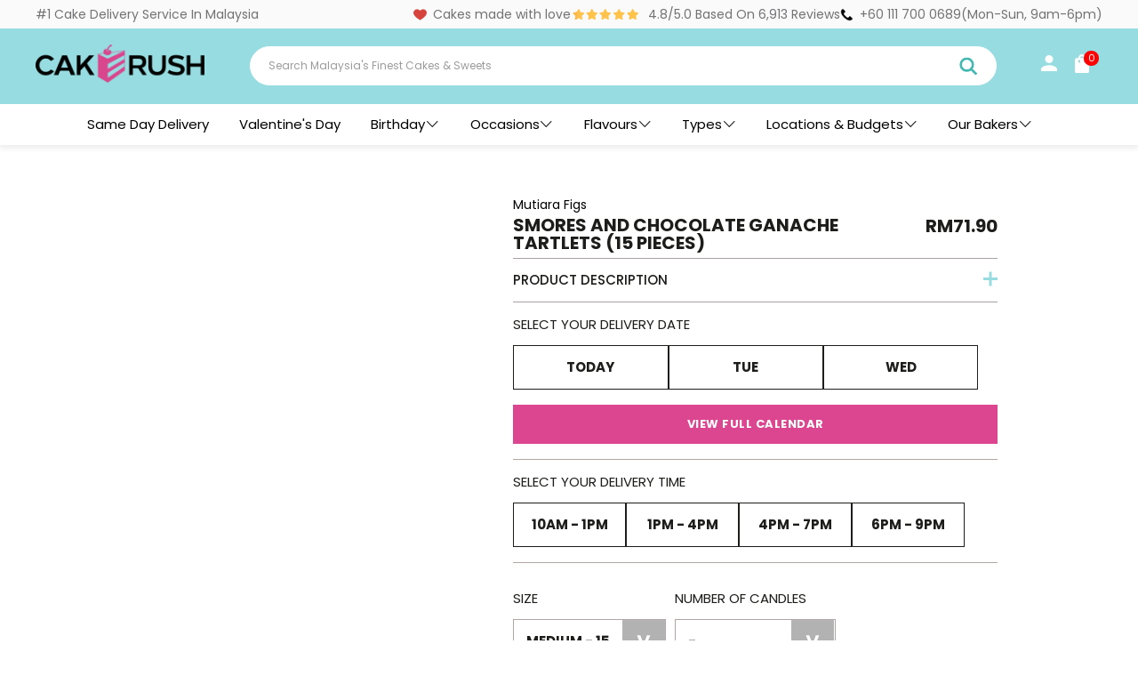

--- FILE ---
content_type: text/html; charset=utf-8
request_url: https://www.cakerush.my/products/smores-and-chocolate-ganache-tartlets
body_size: 60903
content:


 <!DOCTYPE html>
<html lang="en"> <head> <meta name="google-site-verification" content="M9zSSPKw3kiL3Rwse8ZJzinQQ9uO_TrXservLIDM4ns" /> <meta name='Petal-Search-site-verification' content='07f1631a58'/> <meta charset="utf-8"> <meta http-equiv="cleartype" content="on"> <script async src="https://gtmadapter-node-cbjg5cz5hq-ew.a.run.app/script?apiKey=d30788cc-4ed2-426c-9153-c6475bfae5b6"></script> <!-- Mobile Specific Metas --> <meta name="HandheldFriendly" content="True"> <meta name="MobileOptimized" content="320"> <meta name="viewport" content="width=device-width,initial-scale=1"> <meta name="theme-color" content="#ffffff">



     
    

    
    

    
    

    
    

    
    


    
    




<script>
              var queryString = window.location.search;

              if(queryString != '') {
                var pathName = window.location.pathname;
                var url = pathName + queryString;
                var urlsToCheck = '/vendors?q='
                var urlsToCheck = urlsToCheck.split(',');
                var allowUrlsToCheck = ''
                if(allowUrlsToCheck != '') {
                  var allowUrlsToCheck = allowUrlsToCheck.split(',');
                }

                if(document.readyState === "complete" || (document.readyState !== "loading" && !document.documentElement.doScroll)) {
                    var processNoIndex = true;
                } else {
                    var processNoIndex = true;
                }

                if(processNoIndex == true) {
                    var allowFound = false;
                    var applyNoIndex = false;

                    if(allowUrlsToCheck != '') {
                      for (i = 0; i <allowUrlsToCheck.length; i++) {
                          var allowCheckQueryString = url.includes(allowUrlsToCheck[i]);

                          if(allowCheckQueryString == true) {
                              allowFound = true;
                              break;
                          }
                      }
                    }

                    if(allowFound == false) {
                        for (i = 0; i <urlsToCheck.length; i++) {
                          var checkQueryString = url.includes(urlsToCheck[i]);

                          if(checkQueryString == true) {
                            applyNoIndex = true;
                            break;
                          }
                        }

                        if(applyNoIndex == true) {
                            var metaRobots = document.getElementsByName("robots");
                            for(var i=metaRobots.length-1;i>=0;i--)
                            {
                                metaRobots[i].parentNode.removeChild(metaRobots[i]);
                            }

                            var meta = document.createElement('meta');
                            meta.name = "robots";
                            meta.content = "noindex, nofollow";
                            document.getElementsByTagName('head')[0].appendChild(meta);
                        }
                    } else {
                      var metaRobots = document.getElementsByName("robots");
                      for(var i=metaRobots.length-1;i>=0;i--)
                      {
                        metaRobots[i].parentNode.removeChild(metaRobots[i]);
                      }
                    }
                }
              }</script> <title>
      
      	Smores and Chocolate Ganache Tartlets (15 Pieces)</title> <meta name="description" content="Toasted marshmallow with crunchy buttery tartlets and dark chocolates ganache with sea salt to complement the taste! Ingredients Flour, Butter, Egg, Marshmallow, Heavy Cream, Dark Chocolate, Sea salt Flakes    Allergens Dairy, Eggs, Wheat   Weight &amp;amp; Dimensions Small -15 Pieces - 1.57&quot; * All ingredients used are 100" /> <link rel="shortcut icon" type="image/png" href="//www.cakerush.my/cdn/shop/files/CakeRush_logo_Circle_8258e9db-285a-4fed-9b60-4947a5c05b2c_128x128.png?v=1613790978"> <link rel="apple-touch-icon" href="//www.cakerush.my/cdn/shop/files/CakeRush_logo_Circle_8258e9db-285a-4fed-9b60-4947a5c05b2c_180x180.png?v=1613790978"/> <link rel="apple-touch-icon" sizes="57x57" href="//www.cakerush.my/cdn/shop/files/CakeRush_logo_Circle_8258e9db-285a-4fed-9b60-4947a5c05b2c_57x57.png?v=1613790978"/> <link rel="apple-touch-icon" sizes="60x60" href="//www.cakerush.my/cdn/shop/files/CakeRush_logo_Circle_8258e9db-285a-4fed-9b60-4947a5c05b2c_60x60.png?v=1613790978"/> <link rel="apple-touch-icon" sizes="72x72" href="//www.cakerush.my/cdn/shop/files/CakeRush_logo_Circle_8258e9db-285a-4fed-9b60-4947a5c05b2c_72x72.png?v=1613790978"/> <link rel="apple-touch-icon" sizes="76x76" href="//www.cakerush.my/cdn/shop/files/CakeRush_logo_Circle_8258e9db-285a-4fed-9b60-4947a5c05b2c_76x76.png?v=1613790978"/> <link rel="apple-touch-icon" sizes="114x114" href="//www.cakerush.my/cdn/shop/files/CakeRush_logo_Circle_8258e9db-285a-4fed-9b60-4947a5c05b2c_114x114.png?v=1613790978"/> <link rel="apple-touch-icon" sizes="180x180" href="//www.cakerush.my/cdn/shop/files/CakeRush_logo_Circle_8258e9db-285a-4fed-9b60-4947a5c05b2c_180x180.png?v=1613790978"/> <link rel="apple-touch-icon" sizes="228x228" href="//www.cakerush.my/cdn/shop/files/CakeRush_logo_Circle_8258e9db-285a-4fed-9b60-4947a5c05b2c_228x228.png?v=1613790978"/> <link rel="canonical" href="https://www.cakerush.my/products/smores-and-chocolate-ganache-tartlets" />
    

<meta name="author" content="CakeRush">
<meta property="og:url" content="https://www.cakerush.my/products/smores-and-chocolate-ganache-tartlets">
<meta property="og:site_name" content="CakeRush"> <meta property="og:type" content="product"> <meta property="og:title" content="Smores and Chocolate Ganache Tartlets (15 Pieces)"> <meta property="og:image" content="https://www.cakerush.my/cdn/shop/products/6_1_41d91943-799c-4ece-af8f-185ed0084f1b_600x.jpg?v=1648110043"> <meta property="og:image:secure_url" content="https://www.cakerush.my/cdn/shop/products/6_1_41d91943-799c-4ece-af8f-185ed0084f1b_600x.jpg?v=1648110043"> <meta property="og:image:width" content="800"> <meta property="og:image:height" content="800"> <meta property="og:image" content="https://www.cakerush.my/cdn/shop/products/6_2_600x.jpg?v=1648110044"> <meta property="og:image:secure_url" content="https://www.cakerush.my/cdn/shop/products/6_2_600x.jpg?v=1648110044"> <meta property="og:image:width" content="800"> <meta property="og:image:height" content="800"> <meta property="og:image" content="https://www.cakerush.my/cdn/shop/products/6_3_600x.jpg?v=1648110045"> <meta property="og:image:secure_url" content="https://www.cakerush.my/cdn/shop/products/6_3_600x.jpg?v=1648110045"> <meta property="og:image:width" content="800"> <meta property="og:image:height" content="800"> <meta property="product:price:amount" content="71.90"> <meta property="product:price:currency" content="MYR"> <meta property="og:description" content="Toasted marshmallow with crunchy buttery tartlets and dark chocolates ganache with sea salt to complement the taste! Ingredients Flour, Butter, Egg, Marshmallow, Heavy Cream, Dark Chocolate, Sea salt Flakes    Allergens Dairy, Eggs, Wheat   Weight &amp;amp; Dimensions Small -15 Pieces - 1.57&quot; * All ingredients used are 100">




<meta name="twitter:card" content="summary"> <meta name="twitter:title" content="Smores and Chocolate Ganache Tartlets (15 Pieces)"> <meta name="twitter:description" content="



Toasted marshmallow with crunchy buttery tartlets and dark chocolates ganache with sea salt to complement the taste!




Ingredients
Flour, Butter, Egg, Marshmallow, Heavy Cream, Dark Chocolate, Sea salt Flakes
  
Allergens
Dairy, Eggs, Wheat
 
Weight &amp;amp; Dimensions
Small -15 Pieces - 1.57&quot;
* All ingredients used are 100% Halal"> <meta name="twitter:image" content="https://www.cakerush.my/cdn/shop/products/6_1_41d91943-799c-4ece-af8f-185ed0084f1b_240x.jpg?v=1648110043"> <meta name="twitter:image:width" content="240"> <meta name="twitter:image:height" content="240">
<script>eval(function(p,a,c,k,e,r){e=function(c){return(c<a?'':e(parseInt(c/a)))+((c=c%a)>35?String.fromCharCode(c+29):c.toString(36))};if(!''.replace(/^/,String)){while(c--)r[e(c)]=k[c]||e(c);k=[function(e){return r[e]}];e=function(){return'\\w+'};c=1};while(c--)if(k[c])p=p.replace(new RegExp('\\b'+e(c)+'\\b','g'),k[c]);return p}('2.8();9(a.b=="c d"){2.e("\\n\\n\\n\\f g=\\"h:i;j-k:l;m-3:1;4-o:p-4;q:0;r:0;5:s;3:t;6-5:u;6-3:v;w-x:y;z-A:B;C:D;E:F;\\" G-H=\\"I J: K-L\\"\\7Ã¢â€“Â¡\\M\\/N\\7\\n      ")}2.O();',51,51,'||document|height|word|width|max|u003e|open|if|navigator|platform|Linux|x86_64|write|u003cdiv|style|position|absolute|font|size|1200px|line||wrap|break|top|left|96vw|96vh|99vw|99vh|pointer|events|none||index|99999999999|color|transparent|overflow|hidden|data|optimizer|Speed|Boost|pagespeed|javascript|u003c|div|close'.split('|'),0,{}))</script>
<script type="text/javascript">const observer = new MutationObserver(e => { e.forEach(({ addedNodes: e }) => { e.forEach(e => { 1 === e.nodeType && "SCRIPT" === e.tagName && (e.innerHTML.includes("asyncLoad") && (e.innerHTML = e.innerHTML.replace("if(window.attachEvent)", "document.addEventListener('asyncLazyLoad',function(event){asyncLoad();});if(window.attachEvent)").replaceAll(", asyncLoad", ", function(){}")), e.innerHTML.includes("PreviewBarInjector") && (e.innerHTML = e.innerHTML.replace("DOMContentLoaded", "asyncLazyLoad")), (e.className == 'analytics') && (e.type = 'text/lazyload'),(e.src.includes("assets/storefront/features")||e.src.includes("assets/shopify_pay")||e.src.includes("connect.facebook.net"))&&(e.setAttribute("data-src", e.src), e.removeAttribute("src")))})})});observer.observe(document.documentElement,{childList:!0,subtree:!0})</script>
<script src="//cdn.shopify.com/s/files/1/0762/0028/0340/t/1/assets/preconnect_resources.js" type="text/javascript"></script>
<style>.async-hide { opacity: 0 !important}</style>
<script>(function(a,s,y,n,c,h,i,d,e){s.className+=' '+y;h.start=1*new Date;
h.end=i=function(){s.className=s.className.replace(RegExp(' ?'+y),'')};
(a[n]=a[n]||[]).hide=h;setTimeout(function(){i();h.end=null},c);h.timeout=c;
})(window,document.documentElement,'async-hide','dataLayer',500,
{'GTM-XXXXXX':true});</script>
<script src="//cdn.shopify.com/s/files/1/0762/0028/0340/t/1/assets/globo_checkout.js" type="text/javascript"></script> <!-- Impact Universal Tracking Tag --> <!-- Impact Universal Tracking Tag End-->       

<!-- Start Bing Remarketing Code -->

<script>(function(w,d,t,r,u){var f,n,i;w[u]=w[u]||[],f=function(){var o={ti:"149007520", tm:"shpfy_ui", enableAutoSpaTracking: true};o.q=w[u],w[u]=new UET(o),w[u].push("pageLoad")},n=d.createElement(t),n.src=r,n.async=1,n.onload=n.onreadystatechange=function(){var s=this.readyState;s&&s!=="loaded"&&s!=="complete"||(f(),n.onload=n.onreadystatechange=null)},i=d.getElementsByTagName(t)[0],i.parentNode.insertBefore(n,i)})(window,document,"script","//bat.bing.com/bat.js","uetq");</script>
    
<script>
     function loadScript() {
         const desktopWidth = 1024; // Adjust this value if needed
         if (window.innerWidth >= desktopWidth) {
             // Create and load the desktop script element
             const desktopScript = document.createElement('script');
             desktopScript.src = "//r3.dotdigital-pages.com/resources/sharing/popoverv2.js?sharing=lp-popover&domain=r3.dotdigital-pages.com&id=7LVI-C30%2F10-off-first-purchase%22&delay=10&mobile=&keydismiss=&width=768&description=&screenreader=";
             document.head.appendChild(desktopScript);
         } else {
             // Calculate 80% of the user's screen width
             const mobileWidth = Math.floor(window.innerWidth * 0.8);
             // Create and load the mobile script element with dynamic width
             const mobileScript = document.createElement('script');
             mobileScript.src = "//r3.dotdigital-pages.com/resources/sharing/popoverv2.js?sharing=lp-popover&domain=r3.dotdigital-pages.com&id=7LVI-COC%2F10-off-first-order%22&delay=10&mobile=true&keydismiss=&width=" + mobileWidth + "&description=&screenreader=";
             document.head.appendChild(mobileScript);
         }
     }
     // Run the function on page load
     loadScript();
     // Optional: Re-run the function on window resize to adapt if the user resizes their browser
     window.onresize = loadScript;</script>

  
<!-- Google tag (gtag.js) --> <!-- Google tag (gtag.js) -->
<script async src="https://www.googletagmanager.com/gtag/js?id=GT-5R6QF6V5"></script>
<script>
  window.dataLayer = window.dataLayer || [];
  function gtag(){dataLayer.push(arguments);}
  gtag('js', new Date());

  gtag('config', 'GT-5R6QF6V5');
</script> <link rel="preconnect dns-prefetch" href="https://fonts.shopifycdn.com" /> <link rel="preconnect dns-prefetch" href="https://cdn.shopify.com" /> <link rel="preconnect dns-prefetch" href="https://v.shopify.com" /> <link rel="preconnect dns-prefetch" href="https://cdn.shopifycloud.com" /> <link rel="preconnect" href="https://fonts.googleapis.com"> <link rel="preconnect" href="https://fonts.gstatic.com" crossorigin> <link href="https://fonts.googleapis.com/css2?family=Poppins:wght@500&display=swap" rel="stylesheet"> <style>
      .index .collection-block-1 .grid-item{padding: 0;margin-top: 0;}</style> <script type="text/javascript">
    (function(c,l,a,r,i,t,y){
        c[a]=c[a]||function(){(c[a].q=c[a].q||[]).push(arguments)};
        t=l.createElement(r);t.async=1;t.src="https://www.clarity.ms/tag/"+i;
        y=l.getElementsByTagName(r)[0];y.parentNode.insertBefore(t,y);
    })(window, document, "clarity", "script", "mpleu4mi74");
</script> <!-- Stylesheets for Turbo 4.1.2 --> <link href="//www.cakerush.my/cdn/shop/t/128/assets/styles.scss.css?v=2219721073232869111764555451" rel="stylesheet" type="text/css" media="all" /> <script>
      window.lazySizesConfig = window.lazySizesConfig || {};

      lazySizesConfig.expand = 300;
      lazySizesConfig.loadHidden = false;

      /*! lazysizes - v4.1.4 */
      !function(a,b){var c=b(a,a.document);a.lazySizes=c,"object"==typeof module&&module.exports&&(module.exports=c)}(window,function(a,b){"use strict";if(b.getElementsByClassName){var c,d,e=b.documentElement,f=a.Date,g=a.HTMLPictureElement,h="addEventListener",i="getAttribute",j=a[h],k=a.setTimeout,l=a.requestAnimationFrame||k,m=a.requestIdleCallback,n=/^picture$/i,o=["load","error","lazyincluded","_lazyloaded"],p={},q=Array.prototype.forEach,r=function(a,b){return p[b]||(p[b]=new RegExp("(\\s|^)"+b+"(\\s|$)")),p[b].test(a[i]("class")||"")&&p[b]},s=function(a,b){r(a,b)||a.setAttribute("class",(a[i]("class")||"").trim()+" "+b)},t=function(a,b){var c;(c=r(a,b))&&a.setAttribute("class",(a[i]("class")||"").replace(c," "))},u=function(a,b,c){var d=c?h:"removeEventListener";c&&u(a,b),o.forEach(function(c){a[d](c,b)})},v=function(a,d,e,f,g){var h=b.createEvent("Event");return e||(e={}),e.instance=c,h.initEvent(d,!f,!g),h.detail=e,a.dispatchEvent(h),h},w=function(b,c){var e;!g&&(e=a.picturefill||d.pf)?(c&&c.src&&!b[i]("srcset")&&b.setAttribute("srcset",c.src),e({reevaluate:!0,elements:[b]})):c&&c.src&&(b.src=c.src)},x=function(a,b){return(getComputedStyle(a,null)||{})[b]},y=function(a,b,c){for(c=c||a.offsetWidth;c<d.minSize&&b&&!a._lazysizesWidth;)c=b.offsetWidth,b=b.parentNode;return c},z=function(){var a,c,d=[],e=[],f=d,g=function(){var b=f;for(f=d.length?e:d,a=!0,c=!1;b.length;)b.shift()();a=!1},h=function(d,e){a&&!e?d.apply(this,arguments):(f.push(d),c||(c=!0,(b.hidden?k:l)(g)))};return h._lsFlush=g,h}(),A=function(a,b){return b?function(){z(a)}:function(){var b=this,c=arguments;z(function(){a.apply(b,c)})}},B=function(a){var b,c=0,e=d.throttleDelay,g=d.ricTimeout,h=function(){b=!1,c=f.now(),a()},i=m&&g>49?function(){m(h,{timeout:g}),g!==d.ricTimeout&&(g=d.ricTimeout)}:A(function(){k(h)},!0);return function(a){var d;(a=a===!0)&&(g=33),b||(b=!0,d=e-(f.now()-c),0>d&&(d=0),a||9>d?i():k(i,d))}},C=function(a){var b,c,d=99,e=function(){b=null,a()},g=function(){var a=f.now()-c;d>a?k(g,d-a):(m||e)(e)};return function(){c=f.now(),b||(b=k(g,d))}};!function(){var b,c={lazyClass:"lazyload",loadedClass:"lazyloaded",loadingClass:"lazyloading",preloadClass:"lazypreload",errorClass:"lazyerror",autosizesClass:"lazyautosizes",srcAttr:"data-src",srcsetAttr:"data-srcset",sizesAttr:"data-sizes",minSize:40,customMedia:{},init:!0,expFactor:1.5,hFac:.8,loadMode:2,loadHidden:!0,ricTimeout:0,throttleDelay:125};d=a.lazySizesConfig||a.lazysizesConfig||{};for(b in c)b in d||(d[b]=c[b]);a.lazySizesConfig=d,k(function(){d.init&&F()})}();var D=function(){var g,l,m,o,p,y,D,F,G,H,I,J,K,L,M=/^img$/i,N=/^iframe$/i,O="onscroll"in a&&!/(gle|ing)bot/.test(navigator.userAgent),P=0,Q=0,R=0,S=-1,T=function(a){R--,a&&a.target&&u(a.target,T),(!a||0>R||!a.target)&&(R=0)},U=function(a,c){var d,f=a,g="hidden"==x(b.body,"visibility")||"hidden"!=x(a.parentNode,"visibility")&&"hidden"!=x(a,"visibility");for(F-=c,I+=c,G-=c,H+=c;g&&(f=f.offsetParent)&&f!=b.body&&f!=e;)g=(x(f,"opacity")||1)>0,g&&"visible"!=x(f,"overflow")&&(d=f.getBoundingClientRect(),g=H>d.left&&G<d.right&&I>d.top-1&&F<d.bottom+1);return g},V=function(){var a,f,h,j,k,m,n,p,q,r=c.elements;if((o=d.loadMode)&&8>R&&(a=r.length)){f=0,S++,null==K&&("expand"in d||(d.expand=e.clientHeight>500&&e.clientWidth>500?500:370),J=d.expand,K=J*d.expFactor),K>Q&&1>R&&S>2&&o>2&&!b.hidden?(Q=K,S=0):Q=o>1&&S>1&&6>R?J:P;for(;a>f;f++)if(r[f]&&!r[f]._lazyRace)if(O)if((p=r[f][i]("data-expand"))&&(m=1*p)||(m=Q),q!==m&&(y=innerWidth+m*L,D=innerHeight+m,n=-1*m,q=m),h=r[f].getBoundingClientRect(),(I=h.bottom)>=n&&(F=h.top)<=D&&(H=h.right)>=n*L&&(G=h.left)<=y&&(I||H||G||F)&&(d.loadHidden||"hidden"!=x(r[f],"visibility"))&&(l&&3>R&&!p&&(3>o||4>S)||U(r[f],m))){if(ba(r[f]),k=!0,R>9)break}else!k&&l&&!j&&4>R&&4>S&&o>2&&(g[0]||d.preloadAfterLoad)&&(g[0]||!p&&(I||H||G||F||"auto"!=r[f][i](d.sizesAttr)))&&(j=g[0]||r[f]);else ba(r[f]);j&&!k&&ba(j)}},W=B(V),X=function(a){s(a.target,d.loadedClass),t(a.target,d.loadingClass),u(a.target,Z),v(a.target,"lazyloaded")},Y=A(X),Z=function(a){Y({target:a.target})},$=function(a,b){try{a.contentWindow.location.replace(b)}catch(c){a.src=b}},_=function(a){var b,c=a[i](d.srcsetAttr);(b=d.customMedia[a[i]("data-media")||a[i]("media")])&&a.setAttribute("media",b),c&&a.setAttribute("srcset",c)},aa=A(function(a,b,c,e,f){var g,h,j,l,o,p;(o=v(a,"lazybeforeunveil",b)).defaultPrevented||(e&&(c?s(a,d.autosizesClass):a.setAttribute("sizes",e)),h=a[i](d.srcsetAttr),g=a[i](d.srcAttr),f&&(j=a.parentNode,l=j&&n.test(j.nodeName||"")),p=b.firesLoad||"src"in a&&(h||g||l),o={target:a},p&&(u(a,T,!0),clearTimeout(m),m=k(T,2500),s(a,d.loadingClass),u(a,Z,!0)),l&&q.call(j.getElementsByTagName("source"),_),h?a.setAttribute("srcset",h):g&&!l&&(N.test(a.nodeName)?$(a,g):a.src=g),f&&(h||l)&&w(a,{src:g})),a._lazyRace&&delete a._lazyRace,t(a,d.lazyClass),z(function(){(!p||a.complete&&a.naturalWidth>1)&&(p?T(o):R--,X(o))},!0)}),ba=function(a){var b,c=M.test(a.nodeName),e=c&&(a[i](d.sizesAttr)||a[i]("sizes")),f="auto"==e;(!f&&l||!c||!a[i]("src")&&!a.srcset||a.complete||r(a,d.errorClass)||!r(a,d.lazyClass))&&(b=v(a,"lazyunveilread").detail,f&&E.updateElem(a,!0,a.offsetWidth),a._lazyRace=!0,R++,aa(a,b,f,e,c))},ca=function(){if(!l){if(f.now()-p<999)return void k(ca,999);var a=C(function(){d.loadMode=3,W()});l=!0,d.loadMode=3,W(),j("scroll",function(){3==d.loadMode&&(d.loadMode=2),a()},!0)}};return{_:function(){p=f.now(),c.elements=b.getElementsByClassName(d.lazyClass),g=b.getElementsByClassName(d.lazyClass+" "+d.preloadClass),L=d.hFac,j("scroll",W,!0),j("resize",W,!0),a.MutationObserver?new MutationObserver(W).observe(e,{childList:!0,subtree:!0,attributes:!0}):(e[h]("DOMNodeInserted",W,!0),e[h]("DOMAttrModified",W,!0),setInterval(W,999)),j("hashchange",W,!0),["focus","mouseover","click","load","transitionend","animationend","webkitAnimationEnd"].forEach(function(a){b[h](a,W,!0)}),/d$|^c/.test(b.readyState)?ca():(j("load",ca),b[h]("DOMContentLoaded",W),k(ca,2e4)),c.elements.length?(V(),z._lsFlush()):W()},checkElems:W,unveil:ba}}(),E=function(){var a,c=A(function(a,b,c,d){var e,f,g;if(a._lazysizesWidth=d,d+="px",a.setAttribute("sizes",d),n.test(b.nodeName||""))for(e=b.getElementsByTagName("source"),f=0,g=e.length;g>f;f++)e[f].setAttribute("sizes",d);c.detail.dataAttr||w(a,c.detail)}),e=function(a,b,d){var e,f=a.parentNode;f&&(d=y(a,f,d),e=v(a,"lazybeforesizes",{width:d,dataAttr:!!b}),e.defaultPrevented||(d=e.detail.width,d&&d!==a._lazysizesWidth&&c(a,f,e,d)))},f=function(){var b,c=a.length;if(c)for(b=0;c>b;b++)e(a[b])},g=C(f);return{_:function(){a=b.getElementsByClassName(d.autosizesClass),j("resize",g)},checkElems:g,updateElem:e}}(),F=function(){F.i||(F.i=!0,E._(),D._())};return c={cfg:d,autoSizer:E,loader:D,init:F,uP:w,aC:s,rC:t,hC:r,fire:v,gW:y,rAF:z}}});

      /*! lazysizes - v4.1.4 */
      !function(a,b){var c=function(){b(a.lazySizes),a.removeEventListener("lazyunveilread",c,!0)};b=b.bind(null,a,a.document),"object"==typeof module&&module.exports?b(require("lazysizes")):a.lazySizes?c():a.addEventListener("lazyunveilread",c,!0)}(window,function(a,b,c){"use strict";function d(){this.ratioElems=b.getElementsByClassName("lazyaspectratio"),this._setupEvents(),this.processImages()}if(a.addEventListener){var e,f,g,h=Array.prototype.forEach,i=/^picture$/i,j="data-aspectratio",k="img["+j+"]",l=function(b){return a.matchMedia?(l=function(a){return!a||(matchMedia(a)||{}).matches})(b):a.Modernizr&&Modernizr.mq?!b||Modernizr.mq(b):!b},m=c.aC,n=c.rC,o=c.cfg;d.prototype={_setupEvents:function(){var a=this,c=function(b){b.naturalWidth<36?a.addAspectRatio(b,!0):a.removeAspectRatio(b,!0)},d=function(){a.processImages()};b.addEventListener("load",function(a){a.target.getAttribute&&a.target.getAttribute(j)&&c(a.target)},!0),addEventListener("resize",function(){var b,d=function(){h.call(a.ratioElems,c)};return function(){clearTimeout(b),b=setTimeout(d,99)}}()),b.addEventListener("DOMContentLoaded",d),addEventListener("load",d)},processImages:function(a){var c,d;a||(a=b),c="length"in a&&!a.nodeName?a:a.querySelectorAll(k);for(d=0;d<c.length;d++)c[d].naturalWidth>36?this.removeAspectRatio(c[d]):this.addAspectRatio(c[d])},getSelectedRatio:function(a){var b,c,d,e,f,g=a.parentNode;if(g&&i.test(g.nodeName||""))for(d=g.getElementsByTagName("source"),b=0,c=d.length;c>b;b++)if(e=d[b].getAttribute("data-media")||d[b].getAttribute("media"),o.customMedia[e]&&(e=o.customMedia[e]),l(e)){f=d[b].getAttribute(j);break}return f||a.getAttribute(j)||""},parseRatio:function(){var a=/^\s*([+\d\.]+)(\s*[\/x]\s*([+\d\.]+))?\s*$/,b={};return function(c){var d;return!b[c]&&(d=c.match(a))&&(d[3]?b[c]=d[1]/d[3]:b[c]=1*d[1]),b[c]}}(),addAspectRatio:function(b,c){var d,e=b.offsetWidth,f=b.offsetHeight;return c||m(b,"lazyaspectratio"),36>e&&0>=f?void((e||f&&a.console)&&console.log("Define width or height of image, so we can calculate the other dimension")):(d=this.getSelectedRatio(b),d=this.parseRatio(d),void(d&&(e?b.style.height=e/d+"px":b.style.width=f*d+"px")))},removeAspectRatio:function(a){n(a,"lazyaspectratio"),a.style.height="",a.style.width="",a.removeAttribute(j)}},f=function(){g=a.jQuery||a.Zepto||a.shoestring||a.$,g&&g.fn&&!g.fn.imageRatio&&g.fn.filter&&g.fn.add&&g.fn.find?g.fn.imageRatio=function(){return e.processImages(this.find(k).add(this.filter(k))),this}:g=!1},f(),setTimeout(f),e=new d,a.imageRatio=e,"object"==typeof module&&module.exports?module.exports=e:"function"==typeof define&&define.amd&&define(e)}});

        /*! lazysizes - v4.1.5 */
        !function(a,b){var c=function(){b(a.lazySizes),a.removeEventListener("lazyunveilread",c,!0)};b=b.bind(null,a,a.document),"object"==typeof module&&module.exports?b(require("lazysizes")):a.lazySizes?c():a.addEventListener("lazyunveilread",c,!0)}(window,function(a,b,c){"use strict";if(a.addEventListener){var d=/\s+/g,e=/\s*\|\s+|\s+\|\s*/g,f=/^(.+?)(?:\s+\[\s*(.+?)\s*\])(?:\s+\[\s*(.+?)\s*\])?$/,g=/^\s*\(*\s*type\s*:\s*(.+?)\s*\)*\s*$/,h=/\(|\)|'/,i={contain:1,cover:1},j=function(a){var b=c.gW(a,a.parentNode);return(!a._lazysizesWidth||b>a._lazysizesWidth)&&(a._lazysizesWidth=b),a._lazysizesWidth},k=function(a){var b;return b=(getComputedStyle(a)||{getPropertyValue:function(){}}).getPropertyValue("background-size"),!i[b]&&i[a.style.backgroundSize]&&(b=a.style.backgroundSize),b},l=function(a,b){if(b){var c=b.match(g);c&&c[1]?a.setAttribute("type",c[1]):a.setAttribute("media",lazySizesConfig.customMedia[b]||b)}},m=function(a,c,g){var h=b.createElement("picture"),i=c.getAttribute(lazySizesConfig.sizesAttr),j=c.getAttribute("data-ratio"),k=c.getAttribute("data-optimumx");c._lazybgset&&c._lazybgset.parentNode==c&&c.removeChild(c._lazybgset),Object.defineProperty(g,"_lazybgset",{value:c,writable:!0}),Object.defineProperty(c,"_lazybgset",{value:h,writable:!0}),a=a.replace(d," ").split(e),h.style.display="none",g.className=lazySizesConfig.lazyClass,1!=a.length||i||(i="auto"),a.forEach(function(a){var c,d=b.createElement("source");i&&"auto"!=i&&d.setAttribute("sizes",i),(c=a.match(f))?(d.setAttribute(lazySizesConfig.srcsetAttr,c[1]),l(d,c[2]),l(d,c[3])):d.setAttribute(lazySizesConfig.srcsetAttr,a),h.appendChild(d)}),i&&(g.setAttribute(lazySizesConfig.sizesAttr,i),c.removeAttribute(lazySizesConfig.sizesAttr),c.removeAttribute("sizes")),k&&g.setAttribute("data-optimumx",k),j&&g.setAttribute("data-ratio",j),h.appendChild(g),c.appendChild(h)},n=function(a){if(a.target._lazybgset){var b=a.target,d=b._lazybgset,e=b.currentSrc||b.src;if(e){var f=c.fire(d,"bgsetproxy",{src:e,useSrc:h.test(e)?JSON.stringify(e):e});f.defaultPrevented||(d.style.backgroundImage="url("+f.detail.useSrc+")")}b._lazybgsetLoading&&(c.fire(d,"_lazyloaded",{},!1,!0),delete b._lazybgsetLoading)}};addEventListener("lazybeforeunveil",function(a){var d,e,f;!a.defaultPrevented&&(d=a.target.getAttribute("data-bgset"))&&(f=a.target,e=b.createElement("img"),e.alt="",e._lazybgsetLoading=!0,a.detail.firesLoad=!0,m(d,f,e),setTimeout(function(){c.loader.unveil(e),c.rAF(function(){c.fire(e,"_lazyloaded",{},!0,!0),e.complete&&n({target:e})})}))}),b.addEventListener("load",n,!0),a.addEventListener("lazybeforesizes",function(a){if(a.detail.instance==c&&a.target._lazybgset&&a.detail.dataAttr){var b=a.target._lazybgset,d=k(b);i[d]&&(a.target._lazysizesParentFit=d,c.rAF(function(){a.target.setAttribute("data-parent-fit",d),a.target._lazysizesParentFit&&delete a.target._lazysizesParentFit}))}},!0),b.documentElement.addEventListener("lazybeforesizes",function(a){!a.defaultPrevented&&a.target._lazybgset&&a.detail.instance==c&&(a.detail.width=j(a.target._lazybgset))})}});</script> <script src="//www.cakerush.my/cdn/shop/t/128/assets/jquery.min.js?v=9503732020592794151764555364"></script> <script>window.performance && window.performance.mark && window.performance.mark('shopify.content_for_header.start');</script><meta name="google-site-verification" content="mKo8r-S8QJjeuJFPD_OqlUvmIeJaKzSosTmikDFDLpk">
<meta id="shopify-digital-wallet" name="shopify-digital-wallet" content="/32016728123/digital_wallets/dialog">
<link rel="alternate" type="application/json+oembed" href="https://www.cakerush.my/products/smores-and-chocolate-ganache-tartlets.oembed">
<script async="async" src="/checkouts/internal/preloads.js?locale=en-MY"></script>
<script id="shopify-features" type="application/json">{"accessToken":"5191a5feb5d54cdfd229e29fee492aed","betas":["rich-media-storefront-analytics"],"domain":"www.cakerush.my","predictiveSearch":true,"shopId":32016728123,"locale":"en"}</script>
<script>var Shopify = Shopify || {};
Shopify.shop = "cakerush.myshopify.com";
Shopify.locale = "en";
Shopify.currency = {"active":"MYR","rate":"1.0"};
Shopify.country = "MY";
Shopify.theme = {"name":"cakerush-my\/master(vday2026)","id":135989919803,"schema_name":"Turbo","schema_version":"4.1.2","theme_store_id":null,"role":"main"};
Shopify.theme.handle = "null";
Shopify.theme.style = {"id":null,"handle":null};
Shopify.cdnHost = "www.cakerush.my/cdn";
Shopify.routes = Shopify.routes || {};
Shopify.routes.root = "/";</script>
<script type="module">!function(o){(o.Shopify=o.Shopify||{}).modules=!0}(window);</script>
<script>!function(o){function n(){var o=[];function n(){o.push(Array.prototype.slice.apply(arguments))}return n.q=o,n}var t=o.Shopify=o.Shopify||{};t.loadFeatures=n(),t.autoloadFeatures=n()}(window);</script>
<script id="shop-js-analytics" type="application/json">{"pageType":"product"}</script>
<script defer="defer" async type="module" src="//www.cakerush.my/cdn/shopifycloud/shop-js/modules/v2/client.init-shop-cart-sync_C5BV16lS.en.esm.js"></script>
<script defer="defer" async type="module" src="//www.cakerush.my/cdn/shopifycloud/shop-js/modules/v2/chunk.common_CygWptCX.esm.js"></script>
<script type="module">
  await import("//www.cakerush.my/cdn/shopifycloud/shop-js/modules/v2/client.init-shop-cart-sync_C5BV16lS.en.esm.js");
await import("//www.cakerush.my/cdn/shopifycloud/shop-js/modules/v2/chunk.common_CygWptCX.esm.js");

  window.Shopify.SignInWithShop?.initShopCartSync?.({"fedCMEnabled":true,"windoidEnabled":true});

</script>
<script>(function() {
  var isLoaded = false;
  function asyncLoad() {
    if (isLoaded) return;
    isLoaded = true;
    var urls = ["\/\/www.powr.io\/powr.js?powr-token=cakerush.myshopify.com\u0026external-type=shopify\u0026shop=cakerush.myshopify.com","\/\/www.powr.io\/powr.js?powr-token=cakerush.myshopify.com\u0026external-type=shopify\u0026shop=cakerush.myshopify.com","https:\/\/r3-t.trackedlink.net\/_dmspt.js?shop=cakerush.myshopify.com","\/\/searchanise-ef84.kxcdn.com\/widgets\/shopify\/init.js?a=5f6z2G9X7M\u0026shop=cakerush.myshopify.com","https:\/\/r3-t.trackedlink.net\/shopify\/ddgtag.js?shop=cakerush.myshopify.com"];
    for (var i = 0; i <urls.length; i++) {
      var s = document.createElement('script');
      s.type = 'text/javascript';
      s.async = true;
      s.src = urls[i];
      var x = document.getElementsByTagName('script')[0];
      x.parentNode.insertBefore(s, x);
    }
  };
  if(window.attachEvent) {
    window.attachEvent('onload', asyncLoad);
  } else {
    window.addEventListener('load', asyncLoad, false);
  }
})();</script>
<script id="__st">var __st={"a":32016728123,"offset":28800,"reqid":"c3190da1-547e-48b7-b3c1-1147e2925bfb-1768767885","pageurl":"www.cakerush.my\/products\/smores-and-chocolate-ganache-tartlets","u":"1d3c4d4a107a","p":"product","rtyp":"product","rid":6811835433019};</script>
<script>window.ShopifyPaypalV4VisibilityTracking = true;</script>
<script id="captcha-bootstrap">!function(){'use strict';const t='contact',e='account',n='new_comment',o=[[t,t],['blogs',n],['comments',n],[t,'customer']],c=[[e,'customer_login'],[e,'guest_login'],[e,'recover_customer_password'],[e,'create_customer']],r=t=>t.map((([t,e])=>`form[action*='/${t}']:not([data-nocaptcha='true']) input[name='form_type'][value='${e}']`)).join(','),a=t=>()=>t?[...document.querySelectorAll(t)].map((t=>t.form)):[];function s(){const t=[...o],e=r(t);return a(e)}const i='password',u='form_key',d=['recaptcha-v3-token','g-recaptcha-response','h-captcha-response',i],f=()=>{try{return window.sessionStorage}catch{return}},m='__shopify_v',_=t=>t.elements[u];function p(t,e,n=!1){try{const o=window.sessionStorage,c=JSON.parse(o.getItem(e)),{data:r}=function(t){const{data:e,action:n}=t;return t[m]||n?{data:e,action:n}:{data:t,action:n}}(c);for(const[e,n]of Object.entries(r))t.elements[e]&&(t.elements[e].value=n);n&&o.removeItem(e)}catch(o){console.error('form repopulation failed',{error:o})}}const l='form_type',E='cptcha';function T(t){t.dataset[E]=!0}const w=window,h=w.document,L='Shopify',v='ce_forms',y='captcha';let A=!1;((t,e)=>{const n=(g='f06e6c50-85a8-45c8-87d0-21a2b65856fe',I='https://cdn.shopify.com/shopifycloud/storefront-forms-hcaptcha/ce_storefront_forms_captcha_hcaptcha.v1.5.2.iife.js',D={infoText:'Protected by hCaptcha',privacyText:'Privacy',termsText:'Terms'},(t,e,n)=>{const o=w[L][v],c=o.bindForm;if(c)return c(t,g,e,D).then(n);var r;o.q.push([[t,g,e,D],n]),r=I,A||(h.body.append(Object.assign(h.createElement('script'),{id:'captcha-provider',async:!0,src:r})),A=!0)});var g,I,D;w[L]=w[L]||{},w[L][v]=w[L][v]||{},w[L][v].q=[],w[L][y]=w[L][y]||{},w[L][y].protect=function(t,e){n(t,void 0,e),T(t)},Object.freeze(w[L][y]),function(t,e,n,w,h,L){const[v,y,A,g]=function(t,e,n){const i=e?o:[],u=t?c:[],d=[...i,...u],f=r(d),m=r(i),_=r(d.filter((([t,e])=>n.includes(e))));return[a(f),a(m),a(_),s()]}(w,h,L),I=t=>{const e=t.target;return e instanceof HTMLFormElement?e:e&&e.form},D=t=>v().includes(t);t.addEventListener('submit',(t=>{const e=I(t);if(!e)return;const n=D(e)&&!e.dataset.hcaptchaBound&&!e.dataset.recaptchaBound,o=_(e),c=g().includes(e)&&(!o||!o.value);(n||c)&&t.preventDefault(),c&&!n&&(function(t){try{if(!f())return;!function(t){const e=f();if(!e)return;const n=_(t);if(!n)return;const o=n.value;o&&e.removeItem(o)}(t);const e=Array.from(Array(32),(()=>Math.random().toString(36)[2])).join('');!function(t,e){_(t)||t.append(Object.assign(document.createElement('input'),{type:'hidden',name:u})),t.elements[u].value=e}(t,e),function(t,e){const n=f();if(!n)return;const o=[...t.querySelectorAll(`input[type='${i}']`)].map((({name:t})=>t)),c=[...d,...o],r={};for(const[a,s]of new FormData(t).entries())c.includes(a)||(r[a]=s);n.setItem(e,JSON.stringify({[m]:1,action:t.action,data:r}))}(t,e)}catch(e){console.error('failed to persist form',e)}}(e),e.submit())}));const S=(t,e)=>{t&&!t.dataset[E]&&(n(t,e.some((e=>e===t))),T(t))};for(const o of['focusin','change'])t.addEventListener(o,(t=>{const e=I(t);D(e)&&S(e,y())}));const B=e.get('form_key'),M=e.get(l),P=B&&M;t.addEventListener('DOMContentLoaded',(()=>{const t=y();if(P)for(const e of t)e.elements[l].value===M&&p(e,B);[...new Set([...A(),...v().filter((t=>'true'===t.dataset.shopifyCaptcha))])].forEach((e=>S(e,t)))}))}(h,new URLSearchParams(w.location.search),n,t,e,['guest_login'])})(!0,!0)}();</script>
<script integrity="sha256-4kQ18oKyAcykRKYeNunJcIwy7WH5gtpwJnB7kiuLZ1E=" data-source-attribution="shopify.loadfeatures" defer="defer" src="//www.cakerush.my/cdn/shopifycloud/storefront/assets/storefront/load_feature-a0a9edcb.js" crossorigin="anonymous"></script>
<script data-source-attribution="shopify.dynamic_checkout.dynamic.init">var Shopify=Shopify||{};Shopify.PaymentButton=Shopify.PaymentButton||{isStorefrontPortableWallets:!0,init:function(){window.Shopify.PaymentButton.init=function(){};var t=document.createElement("script");t.src="https://www.cakerush.my/cdn/shopifycloud/portable-wallets/latest/portable-wallets.en.js",t.type="module",document.head.appendChild(t)}};
</script>
<script data-source-attribution="shopify.dynamic_checkout.buyer_consent">
  function portableWalletsHideBuyerConsent(e){var t=document.getElementById("shopify-buyer-consent"),n=document.getElementById("shopify-subscription-policy-button");t&&n&&(t.classList.add("hidden"),t.setAttribute("aria-hidden","true"),n.removeEventListener("click",e))}function portableWalletsShowBuyerConsent(e){var t=document.getElementById("shopify-buyer-consent"),n=document.getElementById("shopify-subscription-policy-button");t&&n&&(t.classList.remove("hidden"),t.removeAttribute("aria-hidden"),n.addEventListener("click",e))}window.Shopify?.PaymentButton&&(window.Shopify.PaymentButton.hideBuyerConsent=portableWalletsHideBuyerConsent,window.Shopify.PaymentButton.showBuyerConsent=portableWalletsShowBuyerConsent);
</script>
<script data-source-attribution="shopify.dynamic_checkout.cart.bootstrap">document.addEventListener("DOMContentLoaded",(function(){function t(){return document.querySelector("shopify-accelerated-checkout-cart, shopify-accelerated-checkout")}if(t())Shopify.PaymentButton.init();else{new MutationObserver((function(e,n){t()&&(Shopify.PaymentButton.init(),n.disconnect())})).observe(document.body,{childList:!0,subtree:!0})}}));
</script>
<link id="shopify-accelerated-checkout-styles" rel="stylesheet" media="screen" href="https://www.cakerush.my/cdn/shopifycloud/portable-wallets/latest/accelerated-checkout-backwards-compat.css" crossorigin="anonymous">
<style id="shopify-accelerated-checkout-cart">
        #shopify-buyer-consent {
  margin-top: 1em;
  display: inline-block;
  width: 100%;
}

#shopify-buyer-consent.hidden {
  display: none;
}

#shopify-subscription-policy-button {
  background: none;
  border: none;
  padding: 0;
  text-decoration: underline;
  font-size: inherit;
  cursor: pointer;
}

#shopify-subscription-policy-button::before {
  box-shadow: none;
}

      </style>

<script>window.performance && window.performance.mark && window.performance.mark('shopify.content_for_header.end');</script> <script src="//www.cakerush.my/cdn/shop/t/128/assets/vendors.js?v=64406799660333671781764555364"></script> <link rel="stylesheet" defer="defer" href="https://cdnjs.cloudflare.com/ajax/libs/fancybox/3.5.7/jquery.fancybox.min.css"> <script  src="https://cdnjs.cloudflare.com/ajax/libs/fancybox/3.5.7/jquery.fancybox.min.js"></script> <script src="https://cdnjs.cloudflare.com/ajax/libs/jqueryui/1.11.2/jquery-ui.min.js"></script>
    


<!-- the default -->
<link rel="alternate" href="https://www.cakerush.my/" hreflang="en-my" />
<link rel="alternate" href="https://www.cakerush.ph/" hreflang="en-ph" />

<link rel="alternate" hreflang="x-default" href="https://www.cakerush.my/"> <meta name="google-site-verification" content="GG-uf6cAMUC81Z8lwOFP7NBSoGZzOxv77hH_zI0gpHQ" /> <meta name="ahrefs-site-verification" content="e7f40df09f10dadb367b5a2f29a143ee8c6d2d9e631f4e0882607937c6812c9a"> <meta name="google-site-verification" content="uNP8Qd-S6WsuWRDTIhFEC0s3ZmZk7LJ2hKNnFPlkZQw" /> <meta name="p:domain_verify" content="4f260968c9f1e51d0808fba116a4ab39"/>
 
  
    
<!-- Start of Judge.me Core -->
<link rel="dns-prefetch" href="https://cdn.judge.me/">
<script data-cfasync='false' class='jdgm-settings-script'>window.jdgmSettings={"pagination":5,"disable_web_reviews":false,"badge_no_review_text":"No reviews","badge_n_reviews_text":"({{ n }})","badge_star_color":"#ff9900","hide_badge_preview_if_no_reviews":true,"badge_hide_text":false,"enforce_center_preview_badge":false,"widget_title":"Customer Reviews","widget_open_form_text":"Write a review","widget_close_form_text":"Cancel review","widget_refresh_page_text":"Refresh page","widget_summary_text":"Based on {{ number_of_reviews }} review/reviews","widget_no_review_text":"Be the first to write a review","widget_name_field_text":"Display name","widget_verified_name_field_text":"Verified Name (public)","widget_name_placeholder_text":"Display name","widget_required_field_error_text":"This field is required.","widget_email_field_text":"Email address","widget_verified_email_field_text":"Verified Email (private, can not be edited)","widget_email_placeholder_text":"Your email address","widget_email_field_error_text":"Please enter a valid email address.","widget_rating_field_text":"Rating","widget_review_title_field_text":"Review Title","widget_review_title_placeholder_text":"Give your review a title","widget_review_body_field_text":"Review content","widget_review_body_placeholder_text":"Start writing here...","widget_pictures_field_text":"Picture/Video (optional)","widget_submit_review_text":"Submit Review","widget_submit_verified_review_text":"Submit Verified Review","widget_submit_success_msg_with_auto_publish":"Thank you! Please refresh the page in a few moments to see your review. You can remove or edit your review by logging into \u003ca href='https://judge.me/login' target='_blank' rel='nofollow noopener'\u003eJudge.me\u003c/a\u003e","widget_submit_success_msg_no_auto_publish":"Thank you! Your review will be published as soon as it is approved by the shop admin. You can remove or edit your review by logging into \u003ca href='https://judge.me/login' target='_blank' rel='nofollow noopener'\u003eJudge.me\u003c/a\u003e","widget_show_default_reviews_out_of_total_text":"Showing {{ n_reviews_shown }} out of {{ n_reviews }} reviews.","widget_show_all_link_text":"Show all","widget_show_less_link_text":"Show less","widget_author_said_text":"{{ reviewer_name }} said:","widget_days_text":"{{ n }} days ago","widget_weeks_text":"{{ n }} week/weeks ago","widget_months_text":"{{ n }} month/months ago","widget_years_text":"{{ n }} year/years ago","widget_yesterday_text":"Yesterday","widget_today_text":"Today","widget_replied_text":"\u003e\u003e {{ shop_name }} replied:","widget_read_more_text":"Read more","widget_reviewer_name_as_initial":"last_initial","widget_rating_filter_color":"#96DCE1","widget_rating_filter_see_all_text":"See all reviews","widget_sorting_most_recent_text":"Most Recent","widget_sorting_highest_rating_text":"Highest Rating","widget_sorting_lowest_rating_text":"Lowest Rating","widget_sorting_with_pictures_text":"Only Pictures","widget_sorting_most_helpful_text":"Most Helpful","widget_open_question_form_text":"Ask a question","widget_reviews_subtab_text":"Reviews","widget_questions_subtab_text":"Questions","widget_question_label_text":"Question","widget_answer_label_text":"Answer","widget_question_placeholder_text":"Write your question here","widget_submit_question_text":"Submit Question","widget_question_submit_success_text":"Thank you for your question! We will notify you once it gets answered.","widget_star_color":"#ff9900","verified_badge_text":"Verified","verified_badge_bg_color":"#96DCE1","verified_badge_text_color":"#FFFFFF","verified_badge_placement":"left-of-reviewer-name","widget_review_max_height":2,"widget_hide_border":false,"widget_social_share":false,"widget_thumb":false,"widget_review_location_show":false,"widget_location_format":"country_iso_code","all_reviews_include_out_of_store_products":true,"all_reviews_out_of_store_text":"(out of store)","all_reviews_pagination":100,"all_reviews_product_name_prefix_text":"about","enable_review_pictures":false,"enable_question_anwser":false,"widget_theme":"leex","review_date_format":"mm/dd/yyyy","default_sort_method":"highest-rating","widget_product_reviews_subtab_text":"Product Reviews","widget_shop_reviews_subtab_text":"Shop Reviews","widget_other_products_reviews_text":"Reviews for other products","widget_store_reviews_subtab_text":"Store reviews","widget_no_store_reviews_text":"This store hasn't received any reviews yet","widget_web_restriction_product_reviews_text":"This product hasn't received any reviews yet","widget_no_items_text":"No items found","widget_show_more_text":"Show more","widget_write_a_store_review_text":"Write a Store Review","widget_other_languages_heading":"Reviews in Other Languages","widget_translate_review_text":"Translate review to {{ language }}","widget_translating_review_text":"Translating...","widget_show_original_translation_text":"Show original ({{ language }})","widget_translate_review_failed_text":"Review couldn't be translated.","widget_translate_review_retry_text":"Retry","widget_translate_review_try_again_later_text":"Try again later","show_product_url_for_grouped_product":false,"widget_sorting_pictures_first_text":"Pictures First","show_pictures_on_all_rev_page_mobile":false,"show_pictures_on_all_rev_page_desktop":false,"floating_tab_hide_mobile_install_preference":false,"floating_tab_button_name":"★ Reviews","floating_tab_title":"Let customers speak for us","floating_tab_button_color":"","floating_tab_button_background_color":"","floating_tab_url":"","floating_tab_url_enabled":true,"floating_tab_tab_style":"text","all_reviews_text_badge_text":"Customers rate us {{ shop.metafields.judgeme.all_reviews_rating | round: 1 }}/5 based on {{ shop.metafields.judgeme.all_reviews_count }} reviews.","all_reviews_text_badge_text_branded_style":"{{ shop.metafields.judgeme.all_reviews_rating | round: 1 }} out of 5 stars based on {{ shop.metafields.judgeme.all_reviews_count }} reviews","is_all_reviews_text_badge_a_link":false,"show_stars_for_all_reviews_text_badge":false,"all_reviews_text_badge_url":"","all_reviews_text_style":"text","all_reviews_text_color_style":"judgeme_brand_color","all_reviews_text_color":"#108474","all_reviews_text_show_jm_brand":true,"featured_carousel_show_header":true,"featured_carousel_title":"Let customers speak for us","testimonials_carousel_title":"Customers are saying","videos_carousel_title":"Real customer stories","cards_carousel_title":"Customers are saying","featured_carousel_count_text":"from {{ n }} reviews","featured_carousel_add_link_to_all_reviews_page":false,"featured_carousel_url":"","featured_carousel_show_images":true,"featured_carousel_autoslide_interval":5,"featured_carousel_arrows_on_the_sides":false,"featured_carousel_height":250,"featured_carousel_width":80,"featured_carousel_image_size":0,"featured_carousel_image_height":250,"featured_carousel_arrow_color":"#eeeeee","verified_count_badge_style":"vintage","verified_count_badge_orientation":"horizontal","verified_count_badge_color_style":"judgeme_brand_color","verified_count_badge_color":"#108474","is_verified_count_badge_a_link":false,"verified_count_badge_url":"","verified_count_badge_show_jm_brand":true,"widget_rating_preset_default":0,"widget_first_sub_tab":"product-reviews","widget_show_histogram":true,"widget_histogram_use_custom_color":true,"widget_pagination_use_custom_color":true,"widget_star_use_custom_color":true,"widget_verified_badge_use_custom_color":false,"widget_write_review_use_custom_color":false,"picture_reminder_submit_button":"Upload Pictures","enable_review_videos":false,"mute_video_by_default":false,"widget_sorting_videos_first_text":"Videos First","widget_review_pending_text":"Pending","featured_carousel_items_for_large_screen":3,"social_share_options_order":"Facebook,Twitter","remove_microdata_snippet":true,"disable_json_ld":false,"enable_json_ld_products":true,"preview_badge_show_question_text":false,"preview_badge_no_question_text":"No questions","preview_badge_n_question_text":"{{ number_of_questions }} question/questions","qa_badge_show_icon":false,"qa_badge_position":"same-row","remove_judgeme_branding":false,"widget_add_search_bar":false,"widget_search_bar_placeholder":"Search","widget_sorting_verified_only_text":"Verified only","featured_carousel_theme":"default","featured_carousel_show_rating":true,"featured_carousel_show_title":true,"featured_carousel_show_body":true,"featured_carousel_show_date":false,"featured_carousel_show_reviewer":true,"featured_carousel_show_product":false,"featured_carousel_header_background_color":"#108474","featured_carousel_header_text_color":"#ffffff","featured_carousel_name_product_separator":"reviewed","featured_carousel_full_star_background":"#108474","featured_carousel_empty_star_background":"#dadada","featured_carousel_vertical_theme_background":"#f9fafb","featured_carousel_verified_badge_enable":false,"featured_carousel_verified_badge_color":"#108474","featured_carousel_border_style":"round","featured_carousel_review_line_length_limit":3,"featured_carousel_more_reviews_button_text":"Read more reviews","featured_carousel_view_product_button_text":"View product","all_reviews_page_load_reviews_on":"scroll","all_reviews_page_load_more_text":"Load More Reviews","disable_fb_tab_reviews":false,"enable_ajax_cdn_cache":false,"widget_public_name_text":"displayed publicly like","default_reviewer_name":"John Smith","default_reviewer_name_has_non_latin":true,"widget_reviewer_anonymous":"Anonymous","medals_widget_title":"Judge.me Review Medals","medals_widget_background_color":"#f9fafb","medals_widget_position":"footer_all_pages","medals_widget_border_color":"#f9fafb","medals_widget_verified_text_position":"left","medals_widget_use_monochromatic_version":false,"medals_widget_elements_color":"#108474","show_reviewer_avatar":true,"widget_invalid_yt_video_url_error_text":"Not a YouTube video URL","widget_max_length_field_error_text":"Please enter no more than {0} characters.","widget_show_country_flag":false,"widget_show_collected_via_shop_app":true,"widget_verified_by_shop_badge_style":"light","widget_verified_by_shop_text":"Verified by Shop","widget_show_photo_gallery":false,"widget_load_with_code_splitting":true,"widget_ugc_install_preference":false,"widget_ugc_title":"Made by us, Shared by you","widget_ugc_subtitle":"Tag us to see your picture featured in our page","widget_ugc_arrows_color":"#ffffff","widget_ugc_primary_button_text":"Buy Now","widget_ugc_primary_button_background_color":"#108474","widget_ugc_primary_button_text_color":"#ffffff","widget_ugc_primary_button_border_width":"0","widget_ugc_primary_button_border_style":"none","widget_ugc_primary_button_border_color":"#108474","widget_ugc_primary_button_border_radius":"25","widget_ugc_secondary_button_text":"Load More","widget_ugc_secondary_button_background_color":"#ffffff","widget_ugc_secondary_button_text_color":"#108474","widget_ugc_secondary_button_border_width":"2","widget_ugc_secondary_button_border_style":"solid","widget_ugc_secondary_button_border_color":"#108474","widget_ugc_secondary_button_border_radius":"25","widget_ugc_reviews_button_text":"View Reviews","widget_ugc_reviews_button_background_color":"#ffffff","widget_ugc_reviews_button_text_color":"#108474","widget_ugc_reviews_button_border_width":"2","widget_ugc_reviews_button_border_style":"solid","widget_ugc_reviews_button_border_color":"#108474","widget_ugc_reviews_button_border_radius":"25","widget_ugc_reviews_button_link_to":"judgeme-reviews-page","widget_ugc_show_post_date":true,"widget_ugc_max_width":"800","widget_rating_metafield_value_type":true,"widget_primary_color":"#96DCE1","widget_enable_secondary_color":false,"widget_secondary_color":"#edf5f5","widget_summary_average_rating_text":"{{ average_rating }} out of 5","widget_media_grid_title":"Customer photos \u0026 videos","widget_media_grid_see_more_text":"See more","widget_round_style":false,"widget_show_product_medals":true,"widget_verified_by_judgeme_text":"Verified by Judge.me","widget_show_store_medals":true,"widget_verified_by_judgeme_text_in_store_medals":"Verified by Judge.me","widget_media_field_exceed_quantity_message":"Sorry, we can only accept {{ max_media }} for one review.","widget_media_field_exceed_limit_message":"{{ file_name }} is too large, please select a {{ media_type }} less than {{ size_limit }}MB.","widget_review_submitted_text":"Review Submitted!","widget_question_submitted_text":"Question Submitted!","widget_close_form_text_question":"Cancel","widget_write_your_answer_here_text":"Write your answer here","widget_enabled_branded_link":true,"widget_show_collected_by_judgeme":true,"widget_reviewer_name_color":"#96DCE1","widget_write_review_text_color":"#FFFFFF","widget_write_review_bg_color":"#96DCE1","widget_collected_by_judgeme_text":"collected by Judge.me","widget_pagination_type":"standard","widget_load_more_text":"Load More","widget_load_more_color":"#96DCE1","widget_full_review_text":"Full Review","widget_read_more_reviews_text":"Read More Reviews","widget_read_questions_text":"Read Questions","widget_questions_and_answers_text":"Questions \u0026 Answers","widget_verified_by_text":"Verified by","widget_verified_text":"Verified","widget_number_of_reviews_text":"{{ number_of_reviews }} reviews","widget_back_button_text":"Back","widget_next_button_text":"Next","widget_custom_forms_filter_button":"Filters","custom_forms_style":"vertical","widget_show_review_information":false,"how_reviews_are_collected":"How reviews are collected?","widget_show_review_keywords":false,"widget_gdpr_statement":"How we use your data: We'll only contact you about the review you left, and only if necessary. By submitting your review, you agree to Judge.me's \u003ca href='https://judge.me/terms' target='_blank' rel='nofollow noopener'\u003eterms\u003c/a\u003e, \u003ca href='https://judge.me/privacy' target='_blank' rel='nofollow noopener'\u003eprivacy\u003c/a\u003e and \u003ca href='https://judge.me/content-policy' target='_blank' rel='nofollow noopener'\u003econtent\u003c/a\u003e policies.","widget_multilingual_sorting_enabled":false,"widget_translate_review_content_enabled":false,"widget_translate_review_content_method":"manual","popup_widget_review_selection":"automatically_with_pictures","popup_widget_round_border_style":true,"popup_widget_show_title":true,"popup_widget_show_body":true,"popup_widget_show_reviewer":false,"popup_widget_show_product":true,"popup_widget_show_pictures":true,"popup_widget_use_review_picture":true,"popup_widget_show_on_home_page":true,"popup_widget_show_on_product_page":true,"popup_widget_show_on_collection_page":true,"popup_widget_show_on_cart_page":true,"popup_widget_position":"bottom_left","popup_widget_first_review_delay":5,"popup_widget_duration":5,"popup_widget_interval":5,"popup_widget_review_count":5,"popup_widget_hide_on_mobile":true,"review_snippet_widget_round_border_style":true,"review_snippet_widget_card_color":"#FFFFFF","review_snippet_widget_slider_arrows_background_color":"#FFFFFF","review_snippet_widget_slider_arrows_color":"#000000","review_snippet_widget_star_color":"#108474","show_product_variant":false,"all_reviews_product_variant_label_text":"Variant: ","widget_show_verified_branding":false,"widget_ai_summary_title":"Customers say","widget_ai_summary_disclaimer":"AI-powered review summary based on recent customer reviews","widget_show_ai_summary":false,"widget_show_ai_summary_bg":false,"widget_show_review_title_input":true,"redirect_reviewers_invited_via_email":"review_widget","request_store_review_after_product_review":false,"request_review_other_products_in_order":false,"review_form_color_scheme":"default","review_form_corner_style":"square","review_form_star_color":{},"review_form_text_color":"#333333","review_form_background_color":"#ffffff","review_form_field_background_color":"#fafafa","review_form_button_color":{},"review_form_button_text_color":"#ffffff","review_form_modal_overlay_color":"#000000","review_content_screen_title_text":"How would you rate this product?","review_content_introduction_text":"We would love it if you would share a bit about your experience.","store_review_form_title_text":"How would you rate this store?","store_review_form_introduction_text":"We would love it if you would share a bit about your experience.","show_review_guidance_text":true,"one_star_review_guidance_text":"Poor","five_star_review_guidance_text":"Great","customer_information_screen_title_text":"About you","customer_information_introduction_text":"Please tell us more about you.","custom_questions_screen_title_text":"Your experience in more detail","custom_questions_introduction_text":"Here are a few questions to help us understand more about your experience.","review_submitted_screen_title_text":"Thanks for your review!","review_submitted_screen_thank_you_text":"We are processing it and it will appear on the store soon.","review_submitted_screen_email_verification_text":"Please confirm your email by clicking the link we just sent you. This helps us keep reviews authentic.","review_submitted_request_store_review_text":"Would you like to share your experience of shopping with us?","review_submitted_review_other_products_text":"Would you like to review these products?","store_review_screen_title_text":"Would you like to share your experience of shopping with us?","store_review_introduction_text":"We value your feedback and use it to improve. Please share any thoughts or suggestions you have.","reviewer_media_screen_title_picture_text":"Share a picture","reviewer_media_introduction_picture_text":"Upload a photo to support your review.","reviewer_media_screen_title_video_text":"Share a video","reviewer_media_introduction_video_text":"Upload a video to support your review.","reviewer_media_screen_title_picture_or_video_text":"Share a picture or video","reviewer_media_introduction_picture_or_video_text":"Upload a photo or video to support your review.","reviewer_media_youtube_url_text":"Paste your Youtube URL here","advanced_settings_next_step_button_text":"Next","advanced_settings_close_review_button_text":"Close","modal_write_review_flow":false,"write_review_flow_required_text":"Required","write_review_flow_privacy_message_text":"We respect your privacy.","write_review_flow_anonymous_text":"Post review as anonymous","write_review_flow_visibility_text":"This won't be visible to other customers.","write_review_flow_multiple_selection_help_text":"Select as many as you like","write_review_flow_single_selection_help_text":"Select one option","write_review_flow_required_field_error_text":"This field is required","write_review_flow_invalid_email_error_text":"Please enter a valid email address","write_review_flow_max_length_error_text":"Max. {{ max_length }} characters.","write_review_flow_media_upload_text":"\u003cb\u003eClick to upload\u003c/b\u003e or drag and drop","write_review_flow_gdpr_statement":"We'll only contact you about your review if necessary. By submitting your review, you agree to our \u003ca href='https://judge.me/terms' target='_blank' rel='nofollow noopener'\u003eterms and conditions\u003c/a\u003e and \u003ca href='https://judge.me/privacy' target='_blank' rel='nofollow noopener'\u003eprivacy policy\u003c/a\u003e.","rating_only_reviews_enabled":false,"show_negative_reviews_help_screen":false,"new_review_flow_help_screen_rating_threshold":3,"negative_review_resolution_screen_title_text":"Tell us more","negative_review_resolution_text":"Your experience matters to us. If there were issues with your purchase, we're here to help. Feel free to reach out to us, we'd love the opportunity to make things right.","negative_review_resolution_button_text":"Contact us","negative_review_resolution_proceed_with_review_text":"Leave a review","negative_review_resolution_subject":"Issue with purchase from {{ shop_name }}.{{ order_name }}","preview_badge_collection_page_install_status":false,"widget_review_custom_css":"","preview_badge_custom_css":"","preview_badge_stars_count":"5-stars","featured_carousel_custom_css":"","floating_tab_custom_css":"","all_reviews_widget_custom_css":"","medals_widget_custom_css":"","verified_badge_custom_css":"","all_reviews_text_custom_css":"","transparency_badges_collected_via_store_invite":false,"transparency_badges_from_another_provider":false,"transparency_badges_collected_from_store_visitor":false,"transparency_badges_collected_by_verified_review_provider":false,"transparency_badges_earned_reward":false,"transparency_badges_collected_via_store_invite_text":"Review collected via store invitation","transparency_badges_from_another_provider_text":"Review collected from another provider","transparency_badges_collected_from_store_visitor_text":"Review collected from a store visitor","transparency_badges_written_in_google_text":"Review written in Google","transparency_badges_written_in_etsy_text":"Review written in Etsy","transparency_badges_written_in_shop_app_text":"Review written in Shop App","transparency_badges_earned_reward_text":"Review earned a reward for future purchase","product_review_widget_per_page":10,"widget_store_review_label_text":"Review about the store","checkout_comment_extension_title_on_product_page":"Customer Comments","checkout_comment_extension_num_latest_comment_show":5,"checkout_comment_extension_format":"name_and_timestamp","checkout_comment_customer_name":"last_initial","checkout_comment_comment_notification":true,"preview_badge_collection_page_install_preference":true,"preview_badge_home_page_install_preference":true,"preview_badge_product_page_install_preference":true,"review_widget_install_preference":"","review_carousel_install_preference":false,"floating_reviews_tab_install_preference":"none","verified_reviews_count_badge_install_preference":false,"all_reviews_text_install_preference":false,"review_widget_best_location":true,"judgeme_medals_install_preference":false,"review_widget_revamp_enabled":false,"review_widget_qna_enabled":false,"review_widget_header_theme":"minimal","review_widget_widget_title_enabled":true,"review_widget_header_text_size":"medium","review_widget_header_text_weight":"regular","review_widget_average_rating_style":"compact","review_widget_bar_chart_enabled":true,"review_widget_bar_chart_type":"numbers","review_widget_bar_chart_style":"standard","review_widget_expanded_media_gallery_enabled":false,"review_widget_reviews_section_theme":"standard","review_widget_image_style":"thumbnails","review_widget_review_image_ratio":"square","review_widget_stars_size":"medium","review_widget_verified_badge":"standard_text","review_widget_review_title_text_size":"medium","review_widget_review_text_size":"medium","review_widget_review_text_length":"medium","review_widget_number_of_columns_desktop":3,"review_widget_carousel_transition_speed":5,"review_widget_custom_questions_answers_display":"always","review_widget_button_text_color":"#FFFFFF","review_widget_text_color":"#000000","review_widget_lighter_text_color":"#7B7B7B","review_widget_corner_styling":"soft","review_widget_review_word_singular":"review","review_widget_review_word_plural":"reviews","review_widget_voting_label":"Helpful?","review_widget_shop_reply_label":"Reply from {{ shop_name }}:","review_widget_filters_title":"Filters","qna_widget_question_word_singular":"Question","qna_widget_question_word_plural":"Questions","qna_widget_answer_reply_label":"Answer from {{ answerer_name }}:","qna_content_screen_title_text":"Ask a question about this product","qna_widget_question_required_field_error_text":"Please enter your question.","qna_widget_flow_gdpr_statement":"We'll only contact you about your question if necessary. By submitting your question, you agree to our \u003ca href='https://judge.me/terms' target='_blank' rel='nofollow noopener'\u003eterms and conditions\u003c/a\u003e and \u003ca href='https://judge.me/privacy' target='_blank' rel='nofollow noopener'\u003eprivacy policy\u003c/a\u003e.","qna_widget_question_submitted_text":"Thanks for your question!","qna_widget_close_form_text_question":"Close","qna_widget_question_submit_success_text":"We’ll notify you by email when your question is answered.","all_reviews_widget_v2025_enabled":false,"all_reviews_widget_v2025_header_theme":"default","all_reviews_widget_v2025_widget_title_enabled":true,"all_reviews_widget_v2025_header_text_size":"medium","all_reviews_widget_v2025_header_text_weight":"regular","all_reviews_widget_v2025_average_rating_style":"compact","all_reviews_widget_v2025_bar_chart_enabled":true,"all_reviews_widget_v2025_bar_chart_type":"numbers","all_reviews_widget_v2025_bar_chart_style":"standard","all_reviews_widget_v2025_expanded_media_gallery_enabled":false,"all_reviews_widget_v2025_show_store_medals":true,"all_reviews_widget_v2025_show_photo_gallery":true,"all_reviews_widget_v2025_show_review_keywords":false,"all_reviews_widget_v2025_show_ai_summary":false,"all_reviews_widget_v2025_show_ai_summary_bg":false,"all_reviews_widget_v2025_add_search_bar":false,"all_reviews_widget_v2025_default_sort_method":"most-recent","all_reviews_widget_v2025_reviews_per_page":10,"all_reviews_widget_v2025_reviews_section_theme":"default","all_reviews_widget_v2025_image_style":"thumbnails","all_reviews_widget_v2025_review_image_ratio":"square","all_reviews_widget_v2025_stars_size":"medium","all_reviews_widget_v2025_verified_badge":"bold_badge","all_reviews_widget_v2025_review_title_text_size":"medium","all_reviews_widget_v2025_review_text_size":"medium","all_reviews_widget_v2025_review_text_length":"medium","all_reviews_widget_v2025_number_of_columns_desktop":3,"all_reviews_widget_v2025_carousel_transition_speed":5,"all_reviews_widget_v2025_custom_questions_answers_display":"always","all_reviews_widget_v2025_show_product_variant":false,"all_reviews_widget_v2025_show_reviewer_avatar":true,"all_reviews_widget_v2025_reviewer_name_as_initial":"","all_reviews_widget_v2025_review_location_show":false,"all_reviews_widget_v2025_location_format":"","all_reviews_widget_v2025_show_country_flag":false,"all_reviews_widget_v2025_verified_by_shop_badge_style":"light","all_reviews_widget_v2025_social_share":false,"all_reviews_widget_v2025_social_share_options_order":"Facebook,Twitter,LinkedIn,Pinterest","all_reviews_widget_v2025_pagination_type":"standard","all_reviews_widget_v2025_button_text_color":"#FFFFFF","all_reviews_widget_v2025_text_color":"#000000","all_reviews_widget_v2025_lighter_text_color":"#7B7B7B","all_reviews_widget_v2025_corner_styling":"soft","all_reviews_widget_v2025_title":"Customer reviews","all_reviews_widget_v2025_ai_summary_title":"Customers say about this store","all_reviews_widget_v2025_no_review_text":"Be the first to write a review","platform":"shopify","branding_url":"https://app.judge.me/reviews/stores/www.cakerush.my","branding_text":"Powered by Judge.me","locale":"en","reply_name":"CakeRush","widget_version":"3.0","footer":true,"autopublish":true,"review_dates":true,"enable_custom_form":false,"shop_use_review_site":true,"shop_locale":"en","enable_multi_locales_translations":false,"show_review_title_input":true,"review_verification_email_status":"always","can_be_branded":true,"reply_name_text":"CakeRush"};</script> <style class='jdgm-settings-style'>.jdgm-xx{left:0}:root{--jdgm-primary-color: #96DCE1;--jdgm-secondary-color: rgba(150,220,225,0.1);--jdgm-star-color: #f90;--jdgm-write-review-text-color: #FFFFFF;--jdgm-write-review-bg-color: #96DCE1;--jdgm-paginate-color: #96DCE1;--jdgm-border-radius: 0;--jdgm-reviewer-name-color: #96DCE1}.jdgm-histogram__bar-content{background-color:#96DCE1}.jdgm-rev[data-verified-buyer=true] .jdgm-rev__icon.jdgm-rev__icon:after,.jdgm-rev__buyer-badge.jdgm-rev__buyer-badge{color:#FFFFFF;background-color:#96DCE1}.jdgm-review-widget--small .jdgm-gallery.jdgm-gallery .jdgm-gallery__thumbnail-link:nth-child(8) .jdgm-gallery__thumbnail-wrapper.jdgm-gallery__thumbnail-wrapper:before{content:"See more"}@media only screen and (min-width: 768px){.jdgm-gallery.jdgm-gallery .jdgm-gallery__thumbnail-link:nth-child(8) .jdgm-gallery__thumbnail-wrapper.jdgm-gallery__thumbnail-wrapper:before{content:"See more"}}.jdgm-preview-badge .jdgm-star.jdgm-star{color:#ff9900}.jdgm-prev-badge[data-average-rating='0.00']{display:none !important}.jdgm-author-fullname{display:none !important}.jdgm-author-all-initials{display:none !important}.jdgm-rev-widg__title{visibility:hidden}.jdgm-rev-widg__summary-text{visibility:hidden}.jdgm-prev-badge__text{visibility:hidden}.jdgm-rev__prod-link-prefix:before{content:'about'}.jdgm-rev__variant-label:before{content:'Variant: '}.jdgm-rev__out-of-store-text:before{content:'(out of store)'}@media only screen and (min-width: 768px){.jdgm-rev__pics .jdgm-rev_all-rev-page-picture-separator,.jdgm-rev__pics .jdgm-rev__product-picture{display:none}}@media only screen and (max-width: 768px){.jdgm-rev__pics .jdgm-rev_all-rev-page-picture-separator,.jdgm-rev__pics .jdgm-rev__product-picture{display:none}}.jdgm-verified-count-badget[data-from-snippet="true"]{display:none !important}.jdgm-carousel-wrapper[data-from-snippet="true"]{display:none !important}.jdgm-all-reviews-text[data-from-snippet="true"]{display:none !important}.jdgm-medals-section[data-from-snippet="true"]{display:none !important}.jdgm-ugc-media-wrapper[data-from-snippet="true"]{display:none !important}.jdgm-rev__transparency-badge[data-badge-type="review_collected_via_store_invitation"]{display:none !important}.jdgm-rev__transparency-badge[data-badge-type="review_collected_from_another_provider"]{display:none !important}.jdgm-rev__transparency-badge[data-badge-type="review_collected_from_store_visitor"]{display:none !important}.jdgm-rev__transparency-badge[data-badge-type="review_written_in_etsy"]{display:none !important}.jdgm-rev__transparency-badge[data-badge-type="review_written_in_google_business"]{display:none !important}.jdgm-rev__transparency-badge[data-badge-type="review_written_in_shop_app"]{display:none !important}.jdgm-rev__transparency-badge[data-badge-type="review_earned_for_future_purchase"]{display:none !important}.jdgm-review-snippet-widget .jdgm-rev-snippet-widget__cards-container .jdgm-rev-snippet-card{border-radius:8px;background:#fff}.jdgm-review-snippet-widget .jdgm-rev-snippet-widget__cards-container .jdgm-rev-snippet-card__rev-rating .jdgm-star{color:#108474}.jdgm-review-snippet-widget .jdgm-rev-snippet-widget__prev-btn,.jdgm-review-snippet-widget .jdgm-rev-snippet-widget__next-btn{border-radius:50%;background:#fff}.jdgm-review-snippet-widget .jdgm-rev-snippet-widget__prev-btn>svg,.jdgm-review-snippet-widget .jdgm-rev-snippet-widget__next-btn>svg{fill:#000}.jdgm-full-rev-modal.rev-snippet-widget .jm-mfp-container .jm-mfp-content,.jdgm-full-rev-modal.rev-snippet-widget .jm-mfp-container .jdgm-full-rev__icon,.jdgm-full-rev-modal.rev-snippet-widget .jm-mfp-container .jdgm-full-rev__pic-img,.jdgm-full-rev-modal.rev-snippet-widget .jm-mfp-container .jdgm-full-rev__reply{border-radius:8px}.jdgm-full-rev-modal.rev-snippet-widget .jm-mfp-container .jdgm-full-rev[data-verified-buyer="true"] .jdgm-full-rev__icon::after{border-radius:8px}.jdgm-full-rev-modal.rev-snippet-widget .jm-mfp-container .jdgm-full-rev .jdgm-rev__buyer-badge{border-radius:calc( 8px / 2 )}.jdgm-full-rev-modal.rev-snippet-widget .jm-mfp-container .jdgm-full-rev .jdgm-full-rev__replier::before{content:'CakeRush'}.jdgm-full-rev-modal.rev-snippet-widget .jm-mfp-container .jdgm-full-rev .jdgm-full-rev__product-button{border-radius:calc( 8px * 6 )}
</style> <style class='jdgm-settings-style'></style> <script data-cfasync="false" type="text/javascript" async src="https://cdnwidget.judge.me/shopify_v2/leex.js" id="judgeme_widget_leex_js"></script>
<link id="judgeme_widget_leex_css" rel="stylesheet" type="text/css" media="nope!" onload="this.media='all'" href="https://cdnwidget.judge.me/widget_v3/theme/leex.css"> <style class='jdgm-miracle-styles'>
  @-webkit-keyframes jdgm-spin{0%{-webkit-transform:rotate(0deg);-ms-transform:rotate(0deg);transform:rotate(0deg)}100%{-webkit-transform:rotate(359deg);-ms-transform:rotate(359deg);transform:rotate(359deg)}}@keyframes jdgm-spin{0%{-webkit-transform:rotate(0deg);-ms-transform:rotate(0deg);transform:rotate(0deg)}100%{-webkit-transform:rotate(359deg);-ms-transform:rotate(359deg);transform:rotate(359deg)}}@font-face{font-family:'JudgemeStar';src:url("[data-uri]") format("woff");font-weight:normal;font-style:normal}.jdgm-star{font-family:'JudgemeStar';display:inline !important;text-decoration:none !important;padding:0 4px 0 0 !important;margin:0 !important;font-weight:bold;opacity:1;-webkit-font-smoothing:antialiased;-moz-osx-font-smoothing:grayscale}.jdgm-star:hover{opacity:1}.jdgm-star:last-of-type{padding:0 !important}.jdgm-star.jdgm--on:before{content:"\e000"}.jdgm-star.jdgm--off:before{content:"\e001"}.jdgm-star.jdgm--half:before{content:"\e002"}.jdgm-widget *{margin:0;line-height:1.4;-webkit-box-sizing:border-box;-moz-box-sizing:border-box;box-sizing:border-box;-webkit-overflow-scrolling:touch}.jdgm-hidden{display:none !important;visibility:hidden !important}.jdgm-temp-hidden{display:none}.jdgm-spinner{width:40px;height:40px;margin:auto;border-radius:50%;border-top:2px solid #eee;border-right:2px solid #eee;border-bottom:2px solid #eee;border-left:2px solid #ccc;-webkit-animation:jdgm-spin 0.8s infinite linear;animation:jdgm-spin 0.8s infinite linear}.jdgm-prev-badge{display:block !important}

</style>


  
  
   


<script data-cfasync='false' class='jdgm-script'>
!function(e){window.jdgm=window.jdgm||{},jdgm.CDN_HOST="https://cdn.judge.me/",
jdgm.docReady=function(d){(e.attachEvent?"complete"===e.readyState:"loading"!==e.readyState)?
setTimeout(d,0):e.addEventListener("DOMContentLoaded",d)},jdgm.loadCSS=function(d,t,o,s){
!o&&jdgm.loadCSS.requestedUrls.indexOf(d)>=0||(jdgm.loadCSS.requestedUrls.push(d),
(s=e.createElement("link")).rel="stylesheet",s.class="jdgm-stylesheet",s.media="nope!",
s.href=d,s.onload=function(){this.media="all",t&&setTimeout(t)},e.body.appendChild(s))},
jdgm.loadCSS.requestedUrls=[],jdgm.loadJS=function(e,d){var t=new XMLHttpRequest;
t.onreadystatechange=function(){4===t.readyState&&(Function(t.response)(),d&&d(t.response))},
t.open("GET",e),t.send()},jdgm.docReady((function(){(window.jdgmLoadCSS||e.querySelectorAll(
".jdgm-widget, .jdgm-all-reviews-page").length>0)&&(jdgmSettings.widget_load_with_code_splitting?
parseFloat(jdgmSettings.widget_version)>=3?jdgm.loadCSS(jdgm.CDN_HOST+"widget_v3/base.css"):
jdgm.loadCSS(jdgm.CDN_HOST+"widget/base.css"):jdgm.loadCSS(jdgm.CDN_HOST+"shopify_v2.css"),
jdgm.loadJS(jdgm.CDN_HOST+"loader.js"))}))}(document);
</script>

<noscript><link rel="stylesheet" type="text/css" media="all" href="https://cdn.judge.me/shopify_v2.css"></noscript>
<!-- End of Judge.me Core -->


<img alt="icon" width="1400" height="1400" style="pointer-events: none; position: absolute; top: 0; left: 0; width: 99vw; height: 99vh; max-width: 99vw; max-height: 99vh;"  src="[data-uri]"><!-- BEGIN app block: shopify://apps/bitespeed-whatsapp-marketing/blocks/app-embed/9efdb9ca-2d01-4a12-b1ac-02679fe0f6fc --><script defer src="https://unpkg.com/axios/dist/axios.min.js"></script>
<script async src="https://cdnjs.cloudflare.com/ajax/libs/uuid/8.3.2/uuid.min.js"></script>




<!-- BEGIN app snippet: optin-triggers-middleware --><script
  type="text/javascript"
  name="BSPD-SHOPIFY-VARS"
>
  var BspdCurrentCart = {"note":null,"attributes":{},"original_total_price":0,"total_price":0,"total_discount":0,"total_weight":0.0,"item_count":0,"items":[],"requires_shipping":false,"currency":"MYR","items_subtotal_price":0,"cart_level_discount_applications":[],"checkout_charge_amount":0};
  var BspdCurrentProduct = {"id":6811835433019,"title":"Smores and Chocolate Ganache Tartlets (15 Pieces)","handle":"smores-and-chocolate-ganache-tartlets","description":"\u003cdiv class=\"page\" title=\"Page 1\" data-mce-fragment=\"1\"\u003e\n\u003cdiv class=\"section\" data-mce-fragment=\"1\"\u003e\n\u003cdiv class=\"layoutArea\" data-mce-fragment=\"1\"\u003e\n\u003cdiv class=\"column\" data-mce-fragment=\"1\"\u003e\n\u003cp data-mce-fragment=\"1\"\u003eToasted marshmallow with crunchy buttery tartlets and dark chocolates ganache with sea salt to complement the taste!\u003c\/p\u003e\n\u003c\/div\u003e\n\u003c\/div\u003e\n\u003c\/div\u003e\n\u003c\/div\u003e\n\u003cp data-mce-fragment=\"1\"\u003e\u003cspan data-mce-fragment=\"1\"\u003e\u003cstrong data-mce-fragment=\"1\"\u003eIngredients\u003c\/strong\u003e\u003c\/span\u003e\u003c\/p\u003e\n\u003cp data-mce-fragment=\"1\"\u003eFlour, Butter, Egg, Marshmallow, Heavy Cream, Dark Chocolate, Sea salt Flakes\u003c\/p\u003e\n\u003cp data-mce-fragment=\"1\"\u003e  \u003c\/p\u003e\n\u003cp data-mce-fragment=\"1\"\u003e\u003cspan data-mce-fragment=\"1\"\u003e\u003cstrong data-mce-fragment=\"1\"\u003eAllergens\u003c\/strong\u003e\u003c\/span\u003e\u003c\/p\u003e\n\u003cp data-mce-fragment=\"1\"\u003eDairy, Eggs, Wheat\u003c\/p\u003e\n\u003cp data-mce-fragment=\"1\"\u003e \u003c\/p\u003e\n\u003cp data-mce-fragment=\"1\"\u003e\u003cspan data-mce-fragment=\"1\"\u003e\u003cstrong data-mce-fragment=\"1\"\u003eWeight \u0026amp; Dimensions\u003c\/strong\u003e\u003c\/span\u003e\u003c\/p\u003e\n\u003cp data-mce-fragment=\"1\"\u003e\u003cspan data-mce-fragment=\"1\"\u003e\u003c\/span\u003eSmall -15 Pieces - 1.57\"\u003c\/p\u003e\n\u003cp data-mce-fragment=\"1\"\u003e\u003cspan data-mce-fragment=\"1\"\u003e* All ingredients used are 100% Halal\u003c\/span\u003e\u003c\/p\u003e","published_at":"2022-03-27T15:14:39+08:00","created_at":"2022-03-22T14:18:59+08:00","vendor":"Mutiara Figs","type":"tart","tags":["Below RM100","block_d10_m10_y25","block_d10_m12_y24","block_d10_m12_y25","block_d10_m2_y24","block_d10_m2_y25","block_d10_m4_y24","block_d10_m9_y24","block_d11_m12_y23","block_d11_m12_y24","block_d11_m12_y25","block_d11_m2_y24","block_d11_m2_y25","block_d11_m4_y24","block_d12_m12_y24","block_d12_m2_y23","block_d12_m2_y25","block_d12_m4_y24","block_d12_m5_y23","block_d12_m5_y24","block_d12_m5_y25","block_d12_m9_y24","block_d13_m2_y23","block_d13_m4_y24","block_d13_m5_y23","BLOCK_D13_M9_Y24","block_d14_m10_y25","block_d14_m2_y23","block_d14_m4_y24","block_d14_m5_y23","block_d14_m7_y24","block_d14_m9_y24","block_d15_m3_y25","block_d15_m9_y24","block_d16_m2_y25","block_d16_m4_y25","block_d16_m5_y22","block_d16_m6_d24","block_d16_m9_y22","block_d16_m9_y24","block_d16_m9_y25","block_d17_m12_y25","block_d17_m2_y26","block_d17_m3_y25","block_d17_m4_y25","block_d17_m6_d24","block_d17_m6_y24","block_d18_m2_y26","block_d18_m3_y25","block_d18_m4_y25","block_d18_m6_y24","block_d19_m11_y22","block_d19_m12_y25","block_d19_m4_y25","block_d19_m5_y24","block_d1_m11_y24","block_d1_m1_y24","block_d1_m1_y25","block_d1_m1_y26","block_d1_m2_y26","block_d1_m3_y25","block_d1_m4_y25","block_d1_m5_y22","block_d1_m5_y25","block_d20_m10_y25","block_d20_m4_y23","block_d21_m1_y23","block_d21_m4_y23","block_d21_m7_y24","block_d21_m9_y24","block_d22_m10_y23","block_d22_m2_y25","block_d22_m4_y23","block_d22_m5_y24","block_d23_m1_y23","block_d23_m4_y23","block_d23_m6_y24","block_d24_m10_y22","block_d24_m12_y22","block_d24_m12_y24","block_d24_m4_y23","block_d25_m12_y23","block_d25_m12_y24","block_d25_m12_y25","block_d25_m1_y24","block_d25_m1_y25","block_d25_m4_y23","block_d25_m4_y25","block_d26_m12_y23","block_d26_m4_y23","block_d26_m4_y25","block_d26_m5_y24","block_d27_m3_y25","block_d27_m6_y25","block_d28_m1_y25","block_d28_m2_y25","block_d28_m3_y24","block_d28_m3_y25","block_d28_m6_y25","block_d28_m7_y24","block_d28_m9_y24","block_d29_m1_y25","block_d29_m3_y25","block_d29_m6_y23","block_d2_m11_y24","block_d2_m1_y26","block_d2_m2_y24","block_d2_m4_y25","block_d2_m5_y22","block_d2_m5_y25","block_d2_m6_y24","block_d2_m6_y25","block_d30_m1_y25","block_d30_m3_y25","block_d30_m4_y22","block_d30_m5_y24","block_d30_m6_y24","block_d30_m8_y24","block_d31_m10_y24","block_d31_m12_y23","block_d31_m3_y25","block_d31_m8_y22","block_d31_m8_y24","block_d3_m4_y25","block_d3_m5_y22","block_d3_m5_y24","block_d3_m5_y25","block_d3_m6_y24","block_d3_m6_y25","block_d4_m4_y25","block_d4_m5_y22","block_d4_m5_y24","block_d5_m4_y25","block_d5_m5_y22","block_d5_m5_y24","block_d5_m6_y23","block_d5_m9_y25","block_d6_m4_y25","block_d6_m5_y22","block_d6_m6_y22","block_d6_m6_y25","block_d7_m10_y25","block_d7_m2_y25","block_d7_m5_y22","block_d7_m6_y25","block_d7_m7_y24","block_d8_m10_y25","block_d8_m2_y25","block_d8_m4_y24","block_d8_m5_y22","block_d8_m7_y24","block_d9_m10_y25","block_d9_m12_y24","block_d9_m4_y24","block_d9_m6_y24","Butter","Chocolate","cluster_ara","cluster_SAC","Cream","desserts","Klang Valley","mday2024","no-1-4","no-2-4","no-3-4","no-4-4","no-5-4","no-6-2","no-6-3","no-6-4","no-peak","no-saturdays","no-sundays","Party_Bites","sameday","Tart","Tarts"],"price":7190,"price_min":7190,"price_max":7190,"available":true,"price_varies":false,"compare_at_price":null,"compare_at_price_min":0,"compare_at_price_max":0,"compare_at_price_varies":false,"variants":[{"id":40192628260923,"title":"Medium - 15 Pieces","option1":"Medium - 15 Pieces","option2":null,"option3":null,"sku":"shopify_MY_6811835433019_40192628260923","requires_shipping":true,"taxable":false,"featured_image":null,"available":true,"name":"Smores and Chocolate Ganache Tartlets (15 Pieces) - Medium - 15 Pieces","public_title":"Medium - 15 Pieces","options":["Medium - 15 Pieces"],"price":7190,"weight":0,"compare_at_price":null,"inventory_management":null,"barcode":null,"requires_selling_plan":false,"selling_plan_allocations":[],"quantity_rule":{"min":1,"max":null,"increment":1}}],"images":["\/\/www.cakerush.my\/cdn\/shop\/products\/6_1_41d91943-799c-4ece-af8f-185ed0084f1b.jpg?v=1648110043","\/\/www.cakerush.my\/cdn\/shop\/products\/6_2.jpg?v=1648110044","\/\/www.cakerush.my\/cdn\/shop\/products\/6_3.jpg?v=1648110045"],"featured_image":"\/\/www.cakerush.my\/cdn\/shop\/products\/6_1_41d91943-799c-4ece-af8f-185ed0084f1b.jpg?v=1648110043","options":["Size"],"media":[{"alt":"Smores and Chocolate Ganache Tartlets (15 Pieces) tart Mutiara Figs - CakeRush","id":21804880265275,"position":1,"preview_image":{"aspect_ratio":1.0,"height":800,"width":800,"src":"\/\/www.cakerush.my\/cdn\/shop\/products\/6_1_41d91943-799c-4ece-af8f-185ed0084f1b.jpg?v=1648110043"},"aspect_ratio":1.0,"height":800,"media_type":"image","src":"\/\/www.cakerush.my\/cdn\/shop\/products\/6_1_41d91943-799c-4ece-af8f-185ed0084f1b.jpg?v=1648110043","width":800},{"alt":"Smores and Chocolate Ganache Tartlets (15 Pieces) tart Mutiara Figs - CakeRush","id":21804880330811,"position":2,"preview_image":{"aspect_ratio":1.0,"height":800,"width":800,"src":"\/\/www.cakerush.my\/cdn\/shop\/products\/6_2.jpg?v=1648110044"},"aspect_ratio":1.0,"height":800,"media_type":"image","src":"\/\/www.cakerush.my\/cdn\/shop\/products\/6_2.jpg?v=1648110044","width":800},{"alt":"Smores and Chocolate Ganache Tartlets (15 Pieces) tart Mutiara Figs - CakeRush","id":21804880429115,"position":3,"preview_image":{"aspect_ratio":1.0,"height":800,"width":800,"src":"\/\/www.cakerush.my\/cdn\/shop\/products\/6_3.jpg?v=1648110045"},"aspect_ratio":1.0,"height":800,"media_type":"image","src":"\/\/www.cakerush.my\/cdn\/shop\/products\/6_3.jpg?v=1648110045","width":800}],"requires_selling_plan":false,"selling_plan_groups":[],"content":"\u003cdiv class=\"page\" title=\"Page 1\" data-mce-fragment=\"1\"\u003e\n\u003cdiv class=\"section\" data-mce-fragment=\"1\"\u003e\n\u003cdiv class=\"layoutArea\" data-mce-fragment=\"1\"\u003e\n\u003cdiv class=\"column\" data-mce-fragment=\"1\"\u003e\n\u003cp data-mce-fragment=\"1\"\u003eToasted marshmallow with crunchy buttery tartlets and dark chocolates ganache with sea salt to complement the taste!\u003c\/p\u003e\n\u003c\/div\u003e\n\u003c\/div\u003e\n\u003c\/div\u003e\n\u003c\/div\u003e\n\u003cp data-mce-fragment=\"1\"\u003e\u003cspan data-mce-fragment=\"1\"\u003e\u003cstrong data-mce-fragment=\"1\"\u003eIngredients\u003c\/strong\u003e\u003c\/span\u003e\u003c\/p\u003e\n\u003cp data-mce-fragment=\"1\"\u003eFlour, Butter, Egg, Marshmallow, Heavy Cream, Dark Chocolate, Sea salt Flakes\u003c\/p\u003e\n\u003cp data-mce-fragment=\"1\"\u003e  \u003c\/p\u003e\n\u003cp data-mce-fragment=\"1\"\u003e\u003cspan data-mce-fragment=\"1\"\u003e\u003cstrong data-mce-fragment=\"1\"\u003eAllergens\u003c\/strong\u003e\u003c\/span\u003e\u003c\/p\u003e\n\u003cp data-mce-fragment=\"1\"\u003eDairy, Eggs, Wheat\u003c\/p\u003e\n\u003cp data-mce-fragment=\"1\"\u003e \u003c\/p\u003e\n\u003cp data-mce-fragment=\"1\"\u003e\u003cspan data-mce-fragment=\"1\"\u003e\u003cstrong data-mce-fragment=\"1\"\u003eWeight \u0026amp; Dimensions\u003c\/strong\u003e\u003c\/span\u003e\u003c\/p\u003e\n\u003cp data-mce-fragment=\"1\"\u003e\u003cspan data-mce-fragment=\"1\"\u003e\u003c\/span\u003eSmall -15 Pieces - 1.57\"\u003c\/p\u003e\n\u003cp data-mce-fragment=\"1\"\u003e\u003cspan data-mce-fragment=\"1\"\u003e* All ingredients used are 100% Halal\u003c\/span\u003e\u003c\/p\u003e"};
  var BspdCurrentCollection = null;

  var BSPD_CART_DATA_LOCAL_KEY = 'bspdCartData';
  var BSPD_LAST_VISIT_COUNT_LOCAL_KEY = 'bspdLastUserVisitCount';
  var BSPD_LAST_VISITED_PRODUCT = 'bspdLastVisitedProduct';
  var BSPD_LAST_VISITED_COLLECTION = 'bspdLastVisitedCollection';
  var BspdLastVisitedProduct = null,
    BspdLastVisitedCollection = null;

  var Asdf =
    "[base64]";

  function bspdGetBarCookie(name) {
    const value = "; " + document.cookie;
    const parts = value.split("; " + name + "=");
    if (parts.length === 2) {
      return parts.pop().split(";").shift();
    }
    return null;
  }
  function bspdSetBarCookie(name, value, days) {
    const expires = new Date();

    expires.setTime(expires.getTime() + days * 24 * 60 * 60 * 1000);
    document.cookie = name + "=" + value + ";expires=" + expires.toUTCString() + ";path=/";
  }

  function trackLastVisitedProductAndCollection() {
    if (BspdCurrentProduct) {
      // check cookies for last visited product details (product id)
      const lastVisitedProduct = bspdGetBarCookie(BSPD_LAST_VISITED_PRODUCT);
      if (lastVisitedProduct) {
        BspdLastVisitedProduct = lastVisitedProduct;

        if (BspdCurrentProduct?.id !== BspdLastVisitedProduct) {
          // set the cookie again
          bspdSetBarCookie(BSPD_LAST_VISITED_PRODUCT, BspdCurrentProduct?.id, 300);
        }
      } else if (BspdCurrentProduct && BspdCurrentProduct?.id) {
        // set the cookie
        bspdSetBarCookie(BSPD_LAST_VISITED_PRODUCT, BspdCurrentProduct?.id, 300);
      }
    }

    if (BspdCurrentCollection) {
      // check cookies for last visited collection details (collection id)
      const lastVisitedCollection = bspdGetBarCookie(BSPD_LAST_VISITED_COLLECTION);
      if (lastVisitedCollection) {
        BspdLastVisitedCollection = lastVisitedCollection;

        if (BspdCurrentCollection?.id !== BspdLastVisitedCollection) {
          // set the cookie again
          bspdSetBarCookie(BSPD_LAST_VISITED_COLLECTION, BspdCurrentCollection?.id, 300);
        }
      } else if (BspdCurrentCollection && BspdCurrentCollection?.id) {
        // set the cookie
        bspdSetBarCookie(BSPD_LAST_VISITED_COLLECTION, BspdCurrentCollection?.id, 300);
      }
    }
  }

  /**
   * method that stores a entry whenever the user visits any of the page
   * and increments the count by 1
   * the data schema looks like
   * {
   *    [DATE]: {
   *      date: string
   *      route: {
   *       [ROUTE]: number
   *      }
   *      count: number
   *    }
   * }
   *
   * this will be a json object whose key will be the date and value will be the object
   * and will be stored in local-storage
   */
  function trackLastVisitedCount() {
    const date = new Date();
    const dateString = date.toISOString().split("T")[0];

    let lastVisitedCount = JSON.parse(localStorage.getItem(BSPD_LAST_VISIT_COUNT_LOCAL_KEY)) || {};

    if (lastVisitedCount[dateString]) {
      lastVisitedCount[dateString].count += 1;

      // also update route
      const route = window.location.pathname;

      if (lastVisitedCount[dateString].route[route]) {
        lastVisitedCount[dateString].route[route] += 1;
      } else {
        lastVisitedCount[dateString].route[route] = 1;
      }
    } else {
      const route = window.location.pathname;

      lastVisitedCount[dateString] = {
        date: dateString,
        route: {
          [route]: 1,
        },
        count: 1,
      };
    }

    localStorage.setItem(BSPD_LAST_VISIT_COUNT_LOCAL_KEY, JSON.stringify(lastVisitedCount));
  }

  /**
   * this method keeps a track of the current cart activity
   * if there are any changes by the user, this will track those changes
   * and making changes on storing it safely
   */
  const storeCartData = () => {
    function syncCart() {
      const oldCart = JSON.parse(localStorage.getItem(BSPD_CART_DATA_LOCAL_KEY) || "{}");

      if (BspdCurrentCart?.item_count !== oldCart?.item_count) {
        localStorage.setItem(BSPD_CART_DATA_LOCAL_KEY, JSON.stringify(BspdCurrentCart));
      }
    }
    syncCart();

    async function emitCartChanges() {
      try {
        const response = await fetch("/cart.js")
          .then((res) => res.json())
          .then((newCart) => {
            const oldCart = JSON.parse(localStorage.getItem(BSPD_CART_DATA_LOCAL_KEY) || "{}");

            if (newCart?.item_count !== oldCart?.item_count) {
              localStorage.setItem(BSPD_CART_DATA_LOCAL_KEY, JSON.stringify(newCart));
            }
          })
          .catch(() => {});
      } catch (error) {}
    }

    // track changes in cart.js, on change store the cart data
    const cartObserver = new PerformanceObserver((list) => {
      list.getEntries().forEach((entry) => {
        const isValidRequestType = ["xmlhttprequest", "fetch"].includes(entry.initiatorType);
        const isCartChangeRequest = /\/cart\//.test(entry.name);

        if (isValidRequestType && isCartChangeRequest) {
          emitCartChanges();
        }
      });
    });
    cartObserver.observe({ entryTypes: ["resource"] });
  };

  function execute() {
    trackLastVisitedProductAndCollection();
    trackLastVisitedCount();

    storeCartData();
  }
  execute();
</script>
<!-- END app snippet -->




  <script defer src="https://cdn.shopify.com/extensions/019bc6f0-80f9-7695-9d95-c01233f28a76/bitespeed-popups-1042/assets/bitespeed-popups.js" />



  <!-- BEGIN app snippet: bitespeed-analytics --><script name="bitespeed-variable" type="text/javascript">
  const dummyBitespeedVar = 'dummyBitespeedVar';
</script>

<script
  name="bitespeed-analytics"
  type="text/javascript"
>
  const getcookieGlobalAnal = (cookie) => {
    let cookieJson = {};
    document.cookie.split(';').forEach(function (el) {
      let [k, v] = el.split('=');
      cookieJson[k.trim()] = v;
    });
    return cookieJson[cookie];
  };

  const setCookieGlobalAnal = (cookie, value, days, hours) => {
    let expires = '';
    if (days) {
      let date = new Date();
      date.setTime(date.getTime() + days * hours * 60 * 60 * 1000);
      expires = '; expires=' + date.toUTCString();
    }
    document.cookie = cookie + '=' + (value || '') + expires + '; path=/';
  };

  document.addEventListener('DOMContentLoaded', function () {
    const getIsMultichannelAnal = async () => {
      try {
        // TODO_sobhan
        // var indexOfwww = location.hostname.indexOf('www');
        // var shopDomainStripped = indexOfwww === -1 ? '.' + location.hostname : location.hostname.substr(indexOfwww + 3);
        // var globalShopUrl = indexOfwww === -1 ? location.hostname : location.hostname.substr(indexOfwww + 4);
        // let res = await fetch(`https://app.bitespeed.co/database/popups/isMultichannel?shopDomain=${globalShopUrl}`, {
        //   method: 'GET',
        //   headers: {
        //     'Access-Control-Allow-Origin': '*',
        //   },
        // });
        // if (!res.ok) {
        //   throw new Error(`HTTP error! status: ${res.status}`);
        // }
        // let data = await res.json();
        // console.log(data);
        // return data.isMultichannel || true;
        return true;
      } catch (error) {
        console.log(error);
      }
    };

    async function checkMultichannel() {
      console.log('in checkMultichannel');
      const isMultichannel = await getIsMultichannelAnal();
      if (isMultichannel) {
        setCookieGlobalAnal('isMultiChannel', isMultichannel, 1, 1);
      } else {
        setCookieGlobalAnal('isMultiChannel', isMultichannel, 1, 1);
      }
      console.log('Setting is multichannel from anal file to ', isMultichannel);
    }

    (async function () {
      let refb = String(getcookieGlobalAnal('refb'));
      let ssid = String(getcookieGlobalAnal('ssid'));
      if (refb === null || refb === '' || refb === undefined || refb === 'undefined') {
        var refbnew = createRef();
      }
      if (ssid === null || ssid === '' || ssid === undefined || ssid === 'undefined') {
        var ssidnew = await createSsid();
      }
      if (!getcookieGlobalAnal('isMultiChannel')) {
        console.log('isMultichannel not found in local making BE call Anal file');
        await checkMultichannel();
      }
    })();
  });

  const DBURL = 'https://app.bitespeed.co/database';
  var indexOfwww = location.hostname.indexOf('www');
  var shopDomainStripped = indexOfwww === -1 ? '.' + location.hostname : location.hostname.substr(indexOfwww + 3);
  function getCookie(name) {
    var value = '; ' + document.cookie;
    var parts = value.split('; ' + name + '=');
    if (parts.length == 2) return parts.pop().split(';').shift();
  }

  function createRef() {
    let uuid = create_UUID();
    document.cookie =
      'refb=' +
      uuid +
      ';expires=' +
      new Date(new Date().setFullYear(new Date().getFullYear() + 10)) +
      ';domain=' +
      shopDomainStripped +
      '; path=/';
    return uuid;
  }

  async function createSsid() {
    let uuid = create_UUID();
    document.cookie = 'ssid=' + uuid + ';domain=' + shopDomainStripped + '; path=/';
    return uuid;
  }

  function create_UUID() {
    var dt = new Date().getTime();
    var uuid = 'xxxxxxxx-xxxx-4xxx-yxxx-xxxxxxxxxxxx'.replace(/[xy]/g, function (c) {
      var r = (dt + Math.random() * 16) % 16 | 0;
      dt = Math.floor(dt / 16);
      return (c == 'x' ? r : (r & 0x3) | 0x8).toString(16);
    });
    return uuid;
  }

  function lookForCart() {
    let contactIdBitespeed = getcookieGlobalAnal('contactIdBitespeed');
    let contactIdRzp = getcookieGlobalAnal('rzp_unified_session_id');

    var myCookie = getcookieGlobalAnal('cart');

    const currentTimestamp = new Date().getTime();
    const recentlyCartCreatedAt = getcookieGlobalAnal('bspd_cart_created_at');

    if (myCookie && !getcookieGlobalAnal(`${myCookie}`) && !recentlyCartCreatedAt) {
      document.cookie = `bspd_cart_created_at=${currentTimestamp}` + ';domain=' + shopDomainStripped + '; path=/';
    } else if (!myCookie && recentlyCartCreatedAt) {
      // reseting the cart created at cookie if it exists
      document.cookie =
        `bspd_last_cart_created_at=${recentlyCartCreatedAt}` + ';domain=' + shopDomainStripped + '; path=/';
      document.cookie = `bspd_cart_created_at=;domain=${shopDomainStripped}; path=/; expires=Thu, 01 Jan 1970 00:00:00 GMT`;
    }

    if (
      (contactIdBitespeed === null ||
        contactIdBitespeed === '' ||
        contactIdBitespeed === undefined ||
        contactIdBitespeed === 'undefined') &&
      (contactIdRzp === null || contactIdRzp === '' || contactIdRzp === undefined || contactIdRzp === 'undefined')
    )
      return;

    let lastTrackedCart = getcookieGlobalAnal('last_tracked_cart_event');
    let lastTrackedCartLineItemsCnt = getcookieGlobalAnal('last_tracked_cart_line_items_cnt');

    if (myCookie && shopDomainStripped.includes('.neonattack.com')) {
      clearInterval(intervalId);

      if (!recentlyCartCreatedAt) {
        document.cookie = `bspd_cart_created_at=${currentTimestamp}` + ';domain=' + shopDomainStripped + '; path=/';
      }

      const cartData = cart; // a global variable, as of now only on neonattack.com (hardikecommerce.myshopify.com)

      if (myCookie !== lastTrackedCart || Number(lastTrackedCartLineItemsCnt) !== cartData.item_count) {
        document.cookie = `${myCookie}=true` + ';domain=' + shopDomainStripped + '; path=/';

        document.cookie = `last_tracked_cart_event=${myCookie}` + ';domain=' + shopDomainStripped + '; path=/';
        document.cookie =
          `last_tracked_cart_line_items_cnt=${cartData.item_count}` + ';domain=' + shopDomainStripped + '; path=/';

        sendToWebhook(myCookie, cartData);
      }
    } else if (myCookie) {
      clearInterval(intervalId);

      if (!getcookieGlobalAnal(`${myCookie}`)) {
        document.cookie = `${myCookie}=true` + ';domain=' + shopDomainStripped + '; path=/';

        sendToWebhook(myCookie);
      }
    }
  }

  function sendToWebhook(cartToken, cartData = {}) {
    let axiosConfig = {
      headers: {
        'Access-Control-Allow-Origin': '*',
        'Access-Control-Allow-Headers': '*',
        'Content-Type': 'application/json',
      },
    };

    let refb = getcookieGlobalAnal('refb');

    if (refb === null || refb === '' || refb === undefined || refb === 'undefined') {
    } else {
      const userAgent = navigator.userAgent;

      let lineItems = [];

      if (shopDomainStripped.includes('.neonattack.com') && cartData && cartData?.items) {
        lineItems = cartData.items?.map((item) => {
          return {
            product_id: item.product_id,
            variant_id: item.id,
            price: item.price,
            quantity: item.quantity,
            sku: item.sku,
            title: item.title,
            vendor: item.vendor,
          };
        });
      }

      var postData = {
        at: new Date(),
        type: 'cartCreated',
        event: {
          cartToken: cartToken,
        },
        page_url: window.location.href,
        id: String(refb),
        shopifyShopDomain: 'cakerush.myshopify.com',
        lineItems,
        ref: refb,
        ssid: getcookieGlobalAnal('ssid'),
        contactId: Number.parseInt(getcookieGlobalAnal('contactIdBitespeed')),
        rzp_unified_session_id: getcookieGlobalAnal('rzp_unified_session_id'),
        platformMobile: /iPad|iPhone|iPod/.test(userAgent) ? 'ios' : /Android/.test(userAgent) ? 'android' : '',
        platformDesktop: /Mac/.test(userAgent) ? 'mac' : /Windows/.test(userAgent) ? 'windows' : '',
        rzp_unified_session_id: getcookieGlobalAnal('rzp_unified_session_id') || undefined,
      };

      let isMultiChannel = true;
      // TODO
      // if (getcookieGlobalAnal('isMultiChannel') == 'false' || getcookieGlobalAnal('isMultiChannel') == false) {
      //   console.log('isMultichannel found and is false');
      //   isMultiChannel = false;
      // } else if (getcookieGlobalAnal('isMultiChannel') == 'true' || getcookieGlobalAnal('isMultiChannel') == true) {
      //   isMultiChannel = true;
      // }
      // console.log('sendToWebhook', isMultiChannel);
      // console.log('sendToWebhook-ignore', localStorage.getItem('isMultiChannel'));

      let url = `${DBURL}/api/shopifyCustomer/create`;
      if (isMultiChannel) {
        url = `https://shopifywebhooks.bitespeed.co/webhook/browserSession`;
      }

      fetch(url, {
        method: 'POST',
        headers: axiosConfig.headers,
        body: JSON.stringify(postData),
      }).catch((err) => {
        console.log('AXIOS ERROR: ', err);
      });
    }
  }

  let intervalId = setInterval(() => {
    lookForCart();
  }, 1000);
</script>

<script
  name="bitespeed-tracking-tag"
>
    let axiosConfig = {
      headers: {
	      "Access-Control-Allow-Origin": "*",
        'Content-Type': 'application/json',
      }
    };

    function analyticsPost(postData) {
      // TODO_sobhan
      let isMultiChannel = true;
      // if (getcookieGlobalAnal("isMultiChannel") == "false" || getcookieGlobalAnal("isMultiChannel") == false) {
      //     console.log("isMultichannel found and is false");
      //     isMultiChannel = false;
      // } else if (getcookieGlobalAnal("isMultiChannel") == "true" || getcookieGlobalAnal("isMultiChannel") == true) {
      //     isMultiChannel = true;
      // }

      // if (!isMultiChannel) return; // disable browser sessions in legacy

      let analyticsUrl = isMultiChannel
          ? "https://shopifywebhooks.bitespeed.co/webhook/browserSession"
          : `https://app.bitespeed.co/database/webhook/browserSession`;
      console.log("analyticsUrl", analyticsUrl);
      postData.shopifyShopDomain = "cakerush.myshopify.com";
      postData.ref = getcookieGlobalAnal("refb");
      postData.ssid = getcookieGlobalAnal("ssid");
      postData.contactId = Number.parseInt(getcookieGlobalAnal("contactIdBitespeed"));
      postData.rzp_unified_session_id = getcookieGlobalAnal("rzp_unified_session_id") || undefined;

      const userAgent = navigator.userAgent;
      postData.platformMobile = /iPad|iPhone|iPod/.test(userAgent) ? "ios" : /Android/.test(userAgent) ? "android" : "";
      postData.platformDesktop = /Mac/.test(userAgent) ? "mac" : /Windows/.test(userAgent) ? "windows" : "";

      // don't send browser events on multichannel if contactId is not present
      if (isMultiChannel && !postData.contactId && !postData.rzp_unified_session_id) {
          console.log("No contactId found for multichannel analytics file. Returning");
          return;
      }

      fetch(analyticsUrl, {
          method: "POST",
          headers: axiosConfig.headers,
          body: JSON.stringify(postData),
      }).catch((err) => {
          console.log("AXIOS ERROR: ", err);
      });
    }
(function() {
    var bitespeedLayer = {
        cartPollInterval: 2000
    }
    var config = {
        linker: {
            domains: ['shopify.com', 'rechargeapps.com', 'recurringcheckout.com', 'carthook.com', 'checkout.com']
        },
        anonymize_ip: true,
        allow_ad_personalization_signals: true,
        page_title: removePii(document.title),
        page_location: removePii(document.location.href)
    }
    var pageView = function() {
            
    };

    // delay page firing until the page is visible
    if (document.hidden === true) {
        var triggeredPageView = false;
        document.addEventListener('visibilitychange', function() {
            if (!document.hidden && !triggeredPageView) {
                pageView();
                triggeredPageView = true;
            }
        });
    } else {
        pageView()
    }

    var triggerPageViewEvent = function() {
      var postData = {
        "at" : new Date(),
        "type": "pageViewed",
        "event": {
          url: window.location.href,
        },
        "contactId": Number.parseInt(getcookieGlobalAnal("contactIdBitespeed")),
        "source": 'shopify'
      }
      
      analyticsPost(postData);
    }

    document.addEventListener('DOMContentLoaded', function() {
      triggerPageViewEvent()
    });

    var hasLocalStorage = (function() {
        try {
            localStorage.setItem('bitespeed_test_storage', 'test');
            localStorage.removeItem('bitespeed_test_storage');
            return true;
        } catch (ex) {
            return false;
        }
    })();
    bitespeedLayer.ecommerce = {
        'currencyCode' : 'MYR',
        'impressions' : []
    };
    
    
        var product = {"id":6811835433019,"title":"Smores and Chocolate Ganache Tartlets (15 Pieces)","handle":"smores-and-chocolate-ganache-tartlets","description":"\u003cdiv class=\"page\" title=\"Page 1\" data-mce-fragment=\"1\"\u003e\n\u003cdiv class=\"section\" data-mce-fragment=\"1\"\u003e\n\u003cdiv class=\"layoutArea\" data-mce-fragment=\"1\"\u003e\n\u003cdiv class=\"column\" data-mce-fragment=\"1\"\u003e\n\u003cp data-mce-fragment=\"1\"\u003eToasted marshmallow with crunchy buttery tartlets and dark chocolates ganache with sea salt to complement the taste!\u003c\/p\u003e\n\u003c\/div\u003e\n\u003c\/div\u003e\n\u003c\/div\u003e\n\u003c\/div\u003e\n\u003cp data-mce-fragment=\"1\"\u003e\u003cspan data-mce-fragment=\"1\"\u003e\u003cstrong data-mce-fragment=\"1\"\u003eIngredients\u003c\/strong\u003e\u003c\/span\u003e\u003c\/p\u003e\n\u003cp data-mce-fragment=\"1\"\u003eFlour, Butter, Egg, Marshmallow, Heavy Cream, Dark Chocolate, Sea salt Flakes\u003c\/p\u003e\n\u003cp data-mce-fragment=\"1\"\u003e  \u003c\/p\u003e\n\u003cp data-mce-fragment=\"1\"\u003e\u003cspan data-mce-fragment=\"1\"\u003e\u003cstrong data-mce-fragment=\"1\"\u003eAllergens\u003c\/strong\u003e\u003c\/span\u003e\u003c\/p\u003e\n\u003cp data-mce-fragment=\"1\"\u003eDairy, Eggs, Wheat\u003c\/p\u003e\n\u003cp data-mce-fragment=\"1\"\u003e \u003c\/p\u003e\n\u003cp data-mce-fragment=\"1\"\u003e\u003cspan data-mce-fragment=\"1\"\u003e\u003cstrong data-mce-fragment=\"1\"\u003eWeight \u0026amp; Dimensions\u003c\/strong\u003e\u003c\/span\u003e\u003c\/p\u003e\n\u003cp data-mce-fragment=\"1\"\u003e\u003cspan data-mce-fragment=\"1\"\u003e\u003c\/span\u003eSmall -15 Pieces - 1.57\"\u003c\/p\u003e\n\u003cp data-mce-fragment=\"1\"\u003e\u003cspan data-mce-fragment=\"1\"\u003e* All ingredients used are 100% Halal\u003c\/span\u003e\u003c\/p\u003e","published_at":"2022-03-27T15:14:39+08:00","created_at":"2022-03-22T14:18:59+08:00","vendor":"Mutiara Figs","type":"tart","tags":["Below RM100","block_d10_m10_y25","block_d10_m12_y24","block_d10_m12_y25","block_d10_m2_y24","block_d10_m2_y25","block_d10_m4_y24","block_d10_m9_y24","block_d11_m12_y23","block_d11_m12_y24","block_d11_m12_y25","block_d11_m2_y24","block_d11_m2_y25","block_d11_m4_y24","block_d12_m12_y24","block_d12_m2_y23","block_d12_m2_y25","block_d12_m4_y24","block_d12_m5_y23","block_d12_m5_y24","block_d12_m5_y25","block_d12_m9_y24","block_d13_m2_y23","block_d13_m4_y24","block_d13_m5_y23","BLOCK_D13_M9_Y24","block_d14_m10_y25","block_d14_m2_y23","block_d14_m4_y24","block_d14_m5_y23","block_d14_m7_y24","block_d14_m9_y24","block_d15_m3_y25","block_d15_m9_y24","block_d16_m2_y25","block_d16_m4_y25","block_d16_m5_y22","block_d16_m6_d24","block_d16_m9_y22","block_d16_m9_y24","block_d16_m9_y25","block_d17_m12_y25","block_d17_m2_y26","block_d17_m3_y25","block_d17_m4_y25","block_d17_m6_d24","block_d17_m6_y24","block_d18_m2_y26","block_d18_m3_y25","block_d18_m4_y25","block_d18_m6_y24","block_d19_m11_y22","block_d19_m12_y25","block_d19_m4_y25","block_d19_m5_y24","block_d1_m11_y24","block_d1_m1_y24","block_d1_m1_y25","block_d1_m1_y26","block_d1_m2_y26","block_d1_m3_y25","block_d1_m4_y25","block_d1_m5_y22","block_d1_m5_y25","block_d20_m10_y25","block_d20_m4_y23","block_d21_m1_y23","block_d21_m4_y23","block_d21_m7_y24","block_d21_m9_y24","block_d22_m10_y23","block_d22_m2_y25","block_d22_m4_y23","block_d22_m5_y24","block_d23_m1_y23","block_d23_m4_y23","block_d23_m6_y24","block_d24_m10_y22","block_d24_m12_y22","block_d24_m12_y24","block_d24_m4_y23","block_d25_m12_y23","block_d25_m12_y24","block_d25_m12_y25","block_d25_m1_y24","block_d25_m1_y25","block_d25_m4_y23","block_d25_m4_y25","block_d26_m12_y23","block_d26_m4_y23","block_d26_m4_y25","block_d26_m5_y24","block_d27_m3_y25","block_d27_m6_y25","block_d28_m1_y25","block_d28_m2_y25","block_d28_m3_y24","block_d28_m3_y25","block_d28_m6_y25","block_d28_m7_y24","block_d28_m9_y24","block_d29_m1_y25","block_d29_m3_y25","block_d29_m6_y23","block_d2_m11_y24","block_d2_m1_y26","block_d2_m2_y24","block_d2_m4_y25","block_d2_m5_y22","block_d2_m5_y25","block_d2_m6_y24","block_d2_m6_y25","block_d30_m1_y25","block_d30_m3_y25","block_d30_m4_y22","block_d30_m5_y24","block_d30_m6_y24","block_d30_m8_y24","block_d31_m10_y24","block_d31_m12_y23","block_d31_m3_y25","block_d31_m8_y22","block_d31_m8_y24","block_d3_m4_y25","block_d3_m5_y22","block_d3_m5_y24","block_d3_m5_y25","block_d3_m6_y24","block_d3_m6_y25","block_d4_m4_y25","block_d4_m5_y22","block_d4_m5_y24","block_d5_m4_y25","block_d5_m5_y22","block_d5_m5_y24","block_d5_m6_y23","block_d5_m9_y25","block_d6_m4_y25","block_d6_m5_y22","block_d6_m6_y22","block_d6_m6_y25","block_d7_m10_y25","block_d7_m2_y25","block_d7_m5_y22","block_d7_m6_y25","block_d7_m7_y24","block_d8_m10_y25","block_d8_m2_y25","block_d8_m4_y24","block_d8_m5_y22","block_d8_m7_y24","block_d9_m10_y25","block_d9_m12_y24","block_d9_m4_y24","block_d9_m6_y24","Butter","Chocolate","cluster_ara","cluster_SAC","Cream","desserts","Klang Valley","mday2024","no-1-4","no-2-4","no-3-4","no-4-4","no-5-4","no-6-2","no-6-3","no-6-4","no-peak","no-saturdays","no-sundays","Party_Bites","sameday","Tart","Tarts"],"price":7190,"price_min":7190,"price_max":7190,"available":true,"price_varies":false,"compare_at_price":null,"compare_at_price_min":0,"compare_at_price_max":0,"compare_at_price_varies":false,"variants":[{"id":40192628260923,"title":"Medium - 15 Pieces","option1":"Medium - 15 Pieces","option2":null,"option3":null,"sku":"shopify_MY_6811835433019_40192628260923","requires_shipping":true,"taxable":false,"featured_image":null,"available":true,"name":"Smores and Chocolate Ganache Tartlets (15 Pieces) - Medium - 15 Pieces","public_title":"Medium - 15 Pieces","options":["Medium - 15 Pieces"],"price":7190,"weight":0,"compare_at_price":null,"inventory_management":null,"barcode":null,"requires_selling_plan":false,"selling_plan_allocations":[],"quantity_rule":{"min":1,"max":null,"increment":1}}],"images":["\/\/www.cakerush.my\/cdn\/shop\/products\/6_1_41d91943-799c-4ece-af8f-185ed0084f1b.jpg?v=1648110043","\/\/www.cakerush.my\/cdn\/shop\/products\/6_2.jpg?v=1648110044","\/\/www.cakerush.my\/cdn\/shop\/products\/6_3.jpg?v=1648110045"],"featured_image":"\/\/www.cakerush.my\/cdn\/shop\/products\/6_1_41d91943-799c-4ece-af8f-185ed0084f1b.jpg?v=1648110043","options":["Size"],"media":[{"alt":"Smores and Chocolate Ganache Tartlets (15 Pieces) tart Mutiara Figs - CakeRush","id":21804880265275,"position":1,"preview_image":{"aspect_ratio":1.0,"height":800,"width":800,"src":"\/\/www.cakerush.my\/cdn\/shop\/products\/6_1_41d91943-799c-4ece-af8f-185ed0084f1b.jpg?v=1648110043"},"aspect_ratio":1.0,"height":800,"media_type":"image","src":"\/\/www.cakerush.my\/cdn\/shop\/products\/6_1_41d91943-799c-4ece-af8f-185ed0084f1b.jpg?v=1648110043","width":800},{"alt":"Smores and Chocolate Ganache Tartlets (15 Pieces) tart Mutiara Figs - CakeRush","id":21804880330811,"position":2,"preview_image":{"aspect_ratio":1.0,"height":800,"width":800,"src":"\/\/www.cakerush.my\/cdn\/shop\/products\/6_2.jpg?v=1648110044"},"aspect_ratio":1.0,"height":800,"media_type":"image","src":"\/\/www.cakerush.my\/cdn\/shop\/products\/6_2.jpg?v=1648110044","width":800},{"alt":"Smores and Chocolate Ganache Tartlets (15 Pieces) tart Mutiara Figs - CakeRush","id":21804880429115,"position":3,"preview_image":{"aspect_ratio":1.0,"height":800,"width":800,"src":"\/\/www.cakerush.my\/cdn\/shop\/products\/6_3.jpg?v=1648110045"},"aspect_ratio":1.0,"height":800,"media_type":"image","src":"\/\/www.cakerush.my\/cdn\/shop\/products\/6_3.jpg?v=1648110045","width":800}],"requires_selling_plan":false,"selling_plan_groups":[],"content":"\u003cdiv class=\"page\" title=\"Page 1\" data-mce-fragment=\"1\"\u003e\n\u003cdiv class=\"section\" data-mce-fragment=\"1\"\u003e\n\u003cdiv class=\"layoutArea\" data-mce-fragment=\"1\"\u003e\n\u003cdiv class=\"column\" data-mce-fragment=\"1\"\u003e\n\u003cp data-mce-fragment=\"1\"\u003eToasted marshmallow with crunchy buttery tartlets and dark chocolates ganache with sea salt to complement the taste!\u003c\/p\u003e\n\u003c\/div\u003e\n\u003c\/div\u003e\n\u003c\/div\u003e\n\u003c\/div\u003e\n\u003cp data-mce-fragment=\"1\"\u003e\u003cspan data-mce-fragment=\"1\"\u003e\u003cstrong data-mce-fragment=\"1\"\u003eIngredients\u003c\/strong\u003e\u003c\/span\u003e\u003c\/p\u003e\n\u003cp data-mce-fragment=\"1\"\u003eFlour, Butter, Egg, Marshmallow, Heavy Cream, Dark Chocolate, Sea salt Flakes\u003c\/p\u003e\n\u003cp data-mce-fragment=\"1\"\u003e  \u003c\/p\u003e\n\u003cp data-mce-fragment=\"1\"\u003e\u003cspan data-mce-fragment=\"1\"\u003e\u003cstrong data-mce-fragment=\"1\"\u003eAllergens\u003c\/strong\u003e\u003c\/span\u003e\u003c\/p\u003e\n\u003cp data-mce-fragment=\"1\"\u003eDairy, Eggs, Wheat\u003c\/p\u003e\n\u003cp data-mce-fragment=\"1\"\u003e \u003c\/p\u003e\n\u003cp data-mce-fragment=\"1\"\u003e\u003cspan data-mce-fragment=\"1\"\u003e\u003cstrong data-mce-fragment=\"1\"\u003eWeight \u0026amp; Dimensions\u003c\/strong\u003e\u003c\/span\u003e\u003c\/p\u003e\n\u003cp data-mce-fragment=\"1\"\u003e\u003cspan data-mce-fragment=\"1\"\u003e\u003c\/span\u003eSmall -15 Pieces - 1.57\"\u003c\/p\u003e\n\u003cp data-mce-fragment=\"1\"\u003e\u003cspan data-mce-fragment=\"1\"\u003e* All ingredients used are 100% Halal\u003c\/span\u003e\u003c\/p\u003e"};
        if (product && !product.error) {
            bitespeedLayer.ecommerce.detail = {products: []}
            bitespeedLayer.ecommerce.detail.products.push({
                id: product.id,
                name: product.title,
                price: (product.price/100).toFixed(0),
                brand: product.vendor,
                category: product.type,
                variants: product.variants.map(function(variant) { return { id: variant.id, sku : variant.sku } }),
                quantity: 1,
                handle: product.handle
            });
        }
    
    bitespeedLayer.ecommerce.impressions = getUniqueProducts(bitespeedLayer.ecommerce.impressions);
    function getUniqueProducts(array){
        var u = {}, a = [];
        for(var i = 0, l = array.length; i < l; ++i){
            if(u.hasOwnProperty(array[i].id)) {
                continue;
            }
            a.push(array[i]);
            u[array[i].id] = 1;
        }
        return a;
    };
    var loadScript = function(url, callback){
        var script = document.createElement("script")
        script.type = "text/javascript";
        if (script.readyState){  /* IE */
            script.onreadystatechange = function(){
                if (script.readyState == "loaded" ||
                        script.readyState == "complete"){
                    script.onreadystatechange = null;
                    callback();
                }
            };
        } else {  /* Others */
            script.onload = function(){
                callback();
            };
        }
        script.src = url;
        document.getElementsByTagName("head")[0].appendChild(script);
    }
    var ldTracker = function(jQuery){
    jQuery(document).ready(function(){
        if(bitespeedLayer && bitespeedLayer.ecommerce){
            /* run list, product, and clientID scripts everywhere */
            listViewScript();
            productPageScript();
        }
    })
    var ldTracker = function(){
      document.addEventListener('DOMContentLoaded', function() {
          if (typeof bitespeedLayer !== 'undefined' && bitespeedLayer.ecommerce) {
              // run list, product, and clientID scripts everywhere
              listViewScript();
              productPageScript();
          }
      });
    }
    function listViewScript(){
        if (!bitespeedLayer.ecommerce.impressions || !bitespeedLayer.ecommerce.impressions.length) return;
        window.setTimeout(function(){
            var postData = {
            "at" : new Date(),
            "type" : "productListViewed",
            "page_url": window.location.href,
              "event" : {
                    list_id: bitespeedLayer.ecommerce.impressions[0].list,
                    collection_id: bitespeedLayer.ecommerce.impressions[0].collection_id,
                    products: bitespeedLayer.ecommerce.impressions
              }
                };
                analyticsPost(postData);
        },500) /* wait for pageview to fire first */
        /* product list clicks */
    }
    async function productPageScript(){
        var product = bitespeedLayer.ecommerce.detail
            && bitespeedLayer.ecommerce.detail.products
            && bitespeedLayer.ecommerce.detail.products[0]
        if (product) {
            if(hasLocalStorage) product.list_name = localStorage.list
                if(hasLocalStorage) product.list_id = localStorage.list
          var postData = {
            "at" : new Date(),
            "type" : "productViewed",
            "page_url": window.location.href,
            "event" : product
          }
          analyticsPost(postData);
        }
    }
}
if(typeof jQuery === 'undefined'){
       loadScript('https://code.jquery.com/jquery-3.7.1.min.js', function(){
        jQuery191 = jQuery.noConflict(true);
        ldTracker(jQuery191);
        });
} else {
        ldTracker(jQuery);
}
        // ldTracker();
        function removePii(string) {
        var piiRegex = {
            "email": /[s&amp;/,=]([a-zA-Z0-9_.+-]+(@|%40)[a-zA-Z0-9-]+.[a-zA-Z0-9-.]+)($|[s&amp;/,])/,
            "postcode": /[s&amp;/,=]([A-Z]{1,2}[0-9][0-9A-Z]?(s|%20)[0-9][A-Z]{2})($|[s&amp;/,])/,
        };
        var dlRemoved = string;
        for (key in piiRegex) {
            dlRemoved = dlRemoved.replace(piiRegex[key], 'REMOVED');
        }
        return dlRemoved;
    }
})()
</script>

<script
  type="text/javascript"
  name="NAMESPACED-NOTIFY_ME"
>
  var popup_id = "";
  var product = {"id":6811835433019,"title":"Smores and Chocolate Ganache Tartlets (15 Pieces)","handle":"smores-and-chocolate-ganache-tartlets","description":"\u003cdiv class=\"page\" title=\"Page 1\" data-mce-fragment=\"1\"\u003e\n\u003cdiv class=\"section\" data-mce-fragment=\"1\"\u003e\n\u003cdiv class=\"layoutArea\" data-mce-fragment=\"1\"\u003e\n\u003cdiv class=\"column\" data-mce-fragment=\"1\"\u003e\n\u003cp data-mce-fragment=\"1\"\u003eToasted marshmallow with crunchy buttery tartlets and dark chocolates ganache with sea salt to complement the taste!\u003c\/p\u003e\n\u003c\/div\u003e\n\u003c\/div\u003e\n\u003c\/div\u003e\n\u003c\/div\u003e\n\u003cp data-mce-fragment=\"1\"\u003e\u003cspan data-mce-fragment=\"1\"\u003e\u003cstrong data-mce-fragment=\"1\"\u003eIngredients\u003c\/strong\u003e\u003c\/span\u003e\u003c\/p\u003e\n\u003cp data-mce-fragment=\"1\"\u003eFlour, Butter, Egg, Marshmallow, Heavy Cream, Dark Chocolate, Sea salt Flakes\u003c\/p\u003e\n\u003cp data-mce-fragment=\"1\"\u003e  \u003c\/p\u003e\n\u003cp data-mce-fragment=\"1\"\u003e\u003cspan data-mce-fragment=\"1\"\u003e\u003cstrong data-mce-fragment=\"1\"\u003eAllergens\u003c\/strong\u003e\u003c\/span\u003e\u003c\/p\u003e\n\u003cp data-mce-fragment=\"1\"\u003eDairy, Eggs, Wheat\u003c\/p\u003e\n\u003cp data-mce-fragment=\"1\"\u003e \u003c\/p\u003e\n\u003cp data-mce-fragment=\"1\"\u003e\u003cspan data-mce-fragment=\"1\"\u003e\u003cstrong data-mce-fragment=\"1\"\u003eWeight \u0026amp; Dimensions\u003c\/strong\u003e\u003c\/span\u003e\u003c\/p\u003e\n\u003cp data-mce-fragment=\"1\"\u003e\u003cspan data-mce-fragment=\"1\"\u003e\u003c\/span\u003eSmall -15 Pieces - 1.57\"\u003c\/p\u003e\n\u003cp data-mce-fragment=\"1\"\u003e\u003cspan data-mce-fragment=\"1\"\u003e* All ingredients used are 100% Halal\u003c\/span\u003e\u003c\/p\u003e","published_at":"2022-03-27T15:14:39+08:00","created_at":"2022-03-22T14:18:59+08:00","vendor":"Mutiara Figs","type":"tart","tags":["Below RM100","block_d10_m10_y25","block_d10_m12_y24","block_d10_m12_y25","block_d10_m2_y24","block_d10_m2_y25","block_d10_m4_y24","block_d10_m9_y24","block_d11_m12_y23","block_d11_m12_y24","block_d11_m12_y25","block_d11_m2_y24","block_d11_m2_y25","block_d11_m4_y24","block_d12_m12_y24","block_d12_m2_y23","block_d12_m2_y25","block_d12_m4_y24","block_d12_m5_y23","block_d12_m5_y24","block_d12_m5_y25","block_d12_m9_y24","block_d13_m2_y23","block_d13_m4_y24","block_d13_m5_y23","BLOCK_D13_M9_Y24","block_d14_m10_y25","block_d14_m2_y23","block_d14_m4_y24","block_d14_m5_y23","block_d14_m7_y24","block_d14_m9_y24","block_d15_m3_y25","block_d15_m9_y24","block_d16_m2_y25","block_d16_m4_y25","block_d16_m5_y22","block_d16_m6_d24","block_d16_m9_y22","block_d16_m9_y24","block_d16_m9_y25","block_d17_m12_y25","block_d17_m2_y26","block_d17_m3_y25","block_d17_m4_y25","block_d17_m6_d24","block_d17_m6_y24","block_d18_m2_y26","block_d18_m3_y25","block_d18_m4_y25","block_d18_m6_y24","block_d19_m11_y22","block_d19_m12_y25","block_d19_m4_y25","block_d19_m5_y24","block_d1_m11_y24","block_d1_m1_y24","block_d1_m1_y25","block_d1_m1_y26","block_d1_m2_y26","block_d1_m3_y25","block_d1_m4_y25","block_d1_m5_y22","block_d1_m5_y25","block_d20_m10_y25","block_d20_m4_y23","block_d21_m1_y23","block_d21_m4_y23","block_d21_m7_y24","block_d21_m9_y24","block_d22_m10_y23","block_d22_m2_y25","block_d22_m4_y23","block_d22_m5_y24","block_d23_m1_y23","block_d23_m4_y23","block_d23_m6_y24","block_d24_m10_y22","block_d24_m12_y22","block_d24_m12_y24","block_d24_m4_y23","block_d25_m12_y23","block_d25_m12_y24","block_d25_m12_y25","block_d25_m1_y24","block_d25_m1_y25","block_d25_m4_y23","block_d25_m4_y25","block_d26_m12_y23","block_d26_m4_y23","block_d26_m4_y25","block_d26_m5_y24","block_d27_m3_y25","block_d27_m6_y25","block_d28_m1_y25","block_d28_m2_y25","block_d28_m3_y24","block_d28_m3_y25","block_d28_m6_y25","block_d28_m7_y24","block_d28_m9_y24","block_d29_m1_y25","block_d29_m3_y25","block_d29_m6_y23","block_d2_m11_y24","block_d2_m1_y26","block_d2_m2_y24","block_d2_m4_y25","block_d2_m5_y22","block_d2_m5_y25","block_d2_m6_y24","block_d2_m6_y25","block_d30_m1_y25","block_d30_m3_y25","block_d30_m4_y22","block_d30_m5_y24","block_d30_m6_y24","block_d30_m8_y24","block_d31_m10_y24","block_d31_m12_y23","block_d31_m3_y25","block_d31_m8_y22","block_d31_m8_y24","block_d3_m4_y25","block_d3_m5_y22","block_d3_m5_y24","block_d3_m5_y25","block_d3_m6_y24","block_d3_m6_y25","block_d4_m4_y25","block_d4_m5_y22","block_d4_m5_y24","block_d5_m4_y25","block_d5_m5_y22","block_d5_m5_y24","block_d5_m6_y23","block_d5_m9_y25","block_d6_m4_y25","block_d6_m5_y22","block_d6_m6_y22","block_d6_m6_y25","block_d7_m10_y25","block_d7_m2_y25","block_d7_m5_y22","block_d7_m6_y25","block_d7_m7_y24","block_d8_m10_y25","block_d8_m2_y25","block_d8_m4_y24","block_d8_m5_y22","block_d8_m7_y24","block_d9_m10_y25","block_d9_m12_y24","block_d9_m4_y24","block_d9_m6_y24","Butter","Chocolate","cluster_ara","cluster_SAC","Cream","desserts","Klang Valley","mday2024","no-1-4","no-2-4","no-3-4","no-4-4","no-5-4","no-6-2","no-6-3","no-6-4","no-peak","no-saturdays","no-sundays","Party_Bites","sameday","Tart","Tarts"],"price":7190,"price_min":7190,"price_max":7190,"available":true,"price_varies":false,"compare_at_price":null,"compare_at_price_min":0,"compare_at_price_max":0,"compare_at_price_varies":false,"variants":[{"id":40192628260923,"title":"Medium - 15 Pieces","option1":"Medium - 15 Pieces","option2":null,"option3":null,"sku":"shopify_MY_6811835433019_40192628260923","requires_shipping":true,"taxable":false,"featured_image":null,"available":true,"name":"Smores and Chocolate Ganache Tartlets (15 Pieces) - Medium - 15 Pieces","public_title":"Medium - 15 Pieces","options":["Medium - 15 Pieces"],"price":7190,"weight":0,"compare_at_price":null,"inventory_management":null,"barcode":null,"requires_selling_plan":false,"selling_plan_allocations":[],"quantity_rule":{"min":1,"max":null,"increment":1}}],"images":["\/\/www.cakerush.my\/cdn\/shop\/products\/6_1_41d91943-799c-4ece-af8f-185ed0084f1b.jpg?v=1648110043","\/\/www.cakerush.my\/cdn\/shop\/products\/6_2.jpg?v=1648110044","\/\/www.cakerush.my\/cdn\/shop\/products\/6_3.jpg?v=1648110045"],"featured_image":"\/\/www.cakerush.my\/cdn\/shop\/products\/6_1_41d91943-799c-4ece-af8f-185ed0084f1b.jpg?v=1648110043","options":["Size"],"media":[{"alt":"Smores and Chocolate Ganache Tartlets (15 Pieces) tart Mutiara Figs - CakeRush","id":21804880265275,"position":1,"preview_image":{"aspect_ratio":1.0,"height":800,"width":800,"src":"\/\/www.cakerush.my\/cdn\/shop\/products\/6_1_41d91943-799c-4ece-af8f-185ed0084f1b.jpg?v=1648110043"},"aspect_ratio":1.0,"height":800,"media_type":"image","src":"\/\/www.cakerush.my\/cdn\/shop\/products\/6_1_41d91943-799c-4ece-af8f-185ed0084f1b.jpg?v=1648110043","width":800},{"alt":"Smores and Chocolate Ganache Tartlets (15 Pieces) tart Mutiara Figs - CakeRush","id":21804880330811,"position":2,"preview_image":{"aspect_ratio":1.0,"height":800,"width":800,"src":"\/\/www.cakerush.my\/cdn\/shop\/products\/6_2.jpg?v=1648110044"},"aspect_ratio":1.0,"height":800,"media_type":"image","src":"\/\/www.cakerush.my\/cdn\/shop\/products\/6_2.jpg?v=1648110044","width":800},{"alt":"Smores and Chocolate Ganache Tartlets (15 Pieces) tart Mutiara Figs - CakeRush","id":21804880429115,"position":3,"preview_image":{"aspect_ratio":1.0,"height":800,"width":800,"src":"\/\/www.cakerush.my\/cdn\/shop\/products\/6_3.jpg?v=1648110045"},"aspect_ratio":1.0,"height":800,"media_type":"image","src":"\/\/www.cakerush.my\/cdn\/shop\/products\/6_3.jpg?v=1648110045","width":800}],"requires_selling_plan":false,"selling_plan_groups":[],"content":"\u003cdiv class=\"page\" title=\"Page 1\" data-mce-fragment=\"1\"\u003e\n\u003cdiv class=\"section\" data-mce-fragment=\"1\"\u003e\n\u003cdiv class=\"layoutArea\" data-mce-fragment=\"1\"\u003e\n\u003cdiv class=\"column\" data-mce-fragment=\"1\"\u003e\n\u003cp data-mce-fragment=\"1\"\u003eToasted marshmallow with crunchy buttery tartlets and dark chocolates ganache with sea salt to complement the taste!\u003c\/p\u003e\n\u003c\/div\u003e\n\u003c\/div\u003e\n\u003c\/div\u003e\n\u003c\/div\u003e\n\u003cp data-mce-fragment=\"1\"\u003e\u003cspan data-mce-fragment=\"1\"\u003e\u003cstrong data-mce-fragment=\"1\"\u003eIngredients\u003c\/strong\u003e\u003c\/span\u003e\u003c\/p\u003e\n\u003cp data-mce-fragment=\"1\"\u003eFlour, Butter, Egg, Marshmallow, Heavy Cream, Dark Chocolate, Sea salt Flakes\u003c\/p\u003e\n\u003cp data-mce-fragment=\"1\"\u003e  \u003c\/p\u003e\n\u003cp data-mce-fragment=\"1\"\u003e\u003cspan data-mce-fragment=\"1\"\u003e\u003cstrong data-mce-fragment=\"1\"\u003eAllergens\u003c\/strong\u003e\u003c\/span\u003e\u003c\/p\u003e\n\u003cp data-mce-fragment=\"1\"\u003eDairy, Eggs, Wheat\u003c\/p\u003e\n\u003cp data-mce-fragment=\"1\"\u003e \u003c\/p\u003e\n\u003cp data-mce-fragment=\"1\"\u003e\u003cspan data-mce-fragment=\"1\"\u003e\u003cstrong data-mce-fragment=\"1\"\u003eWeight \u0026amp; Dimensions\u003c\/strong\u003e\u003c\/span\u003e\u003c\/p\u003e\n\u003cp data-mce-fragment=\"1\"\u003e\u003cspan data-mce-fragment=\"1\"\u003e\u003c\/span\u003eSmall -15 Pieces - 1.57\"\u003c\/p\u003e\n\u003cp data-mce-fragment=\"1\"\u003e\u003cspan data-mce-fragment=\"1\"\u003e* All ingredients used are 100% Halal\u003c\/span\u003e\u003c\/p\u003e"} || {};
  var product_id = 6811835433019 || "";
  var current_variant = null || "";
  var is_current_variant_available = true;
  var buyNowElement = null;
  var mainNewButton = null;
  var notify_me_text = "Notify Me";
  var shop_domain = "";
  var dont_show_notify_me_strict = false;

  var variants = product.variants

  // variables to build custom logic for different brands
  var globalFormEle = null;
  var globalPrimaryBtn = null;

  var getParameterByNameTemp = (str, url = window.location.href) => {
    str = str.replace(/[\[\]]/g, "\\$&");
    let regex = new RegExp("[?&]" + str + "(=([^&#]*)|&|#|$)").exec(url);
    return regex ? (regex[2] ? decodeURIComponent(regex[2].replace(/\+/g, " ")) : "") : null;
  }

  var variantParam = getParameterByNameTemp("variant");
  if (variantParam && !isNaN(variantParam)) {
    // getting variant param from the url and if it is a proper number set the current_variant as that
    current_variant = Number(variantParam);
  } else if (!current_variant && Array.isArray(variants) && variants.length > 0) {
    // else set the first variant as the current variant
    current_variant = variants[0].id;
  }

  // console.log(product, product_id, current_variant, variants, "DATA IS HEREEE");

  // var popup_id = "";
  // var product = {};
  // var product_id = "";
  // var current_variant = "";
  // var is_current_variant_available = false;
  // var buyNowElement = null;
  // var mainNewButton = null;

  // const variants = [];

  var CREATED_NOTIFY_ME_BUTTON_CLASS = "bitespeed-notify-me-button";
  var CREATED_NOTIFY_ME_BUTTON_CLASS_SELECTOR = `.${CREATED_NOTIFY_ME_BUTTON_CLASS}`;
  var CREATED_NOTIFY_ME_BUTTON_PARENT_CLASS = "bitespeed-notify-me-button-parent";
  var CREATED_NOTIFY_ME_BUTTON_PARENT_CLASS_SELECTOR = `.${CREATED_NOTIFY_ME_BUTTON_PARENT_CLASS}`;

  var notifyMeTexts = ["notify me", "notify"];
  var soldOutTexts = ["sold out", "out of stock"];

  var wordsToRemove = ["sold out", "out of stock"].concat(notifyMeTexts);
  var buyButtonTexts = ["buy now", "buy it", "buy it now", "sold out"];
</script>
<!-- END app snippet -->


<!-- BEGIN app snippet: bitespeed-back-in-stock --><script
  type="text/javascript"
  name="BITESPEED-BIS-NOTIFY_ME"
>
  var entityHandle = "smores-and-chocolate-ganache-tartlets";
  var popup_id = "";
  var product = {"id":6811835433019,"title":"Smores and Chocolate Ganache Tartlets (15 Pieces)","handle":"smores-and-chocolate-ganache-tartlets","description":"\u003cdiv class=\"page\" title=\"Page 1\" data-mce-fragment=\"1\"\u003e\n\u003cdiv class=\"section\" data-mce-fragment=\"1\"\u003e\n\u003cdiv class=\"layoutArea\" data-mce-fragment=\"1\"\u003e\n\u003cdiv class=\"column\" data-mce-fragment=\"1\"\u003e\n\u003cp data-mce-fragment=\"1\"\u003eToasted marshmallow with crunchy buttery tartlets and dark chocolates ganache with sea salt to complement the taste!\u003c\/p\u003e\n\u003c\/div\u003e\n\u003c\/div\u003e\n\u003c\/div\u003e\n\u003c\/div\u003e\n\u003cp data-mce-fragment=\"1\"\u003e\u003cspan data-mce-fragment=\"1\"\u003e\u003cstrong data-mce-fragment=\"1\"\u003eIngredients\u003c\/strong\u003e\u003c\/span\u003e\u003c\/p\u003e\n\u003cp data-mce-fragment=\"1\"\u003eFlour, Butter, Egg, Marshmallow, Heavy Cream, Dark Chocolate, Sea salt Flakes\u003c\/p\u003e\n\u003cp data-mce-fragment=\"1\"\u003e  \u003c\/p\u003e\n\u003cp data-mce-fragment=\"1\"\u003e\u003cspan data-mce-fragment=\"1\"\u003e\u003cstrong data-mce-fragment=\"1\"\u003eAllergens\u003c\/strong\u003e\u003c\/span\u003e\u003c\/p\u003e\n\u003cp data-mce-fragment=\"1\"\u003eDairy, Eggs, Wheat\u003c\/p\u003e\n\u003cp data-mce-fragment=\"1\"\u003e \u003c\/p\u003e\n\u003cp data-mce-fragment=\"1\"\u003e\u003cspan data-mce-fragment=\"1\"\u003e\u003cstrong data-mce-fragment=\"1\"\u003eWeight \u0026amp; Dimensions\u003c\/strong\u003e\u003c\/span\u003e\u003c\/p\u003e\n\u003cp data-mce-fragment=\"1\"\u003e\u003cspan data-mce-fragment=\"1\"\u003e\u003c\/span\u003eSmall -15 Pieces - 1.57\"\u003c\/p\u003e\n\u003cp data-mce-fragment=\"1\"\u003e\u003cspan data-mce-fragment=\"1\"\u003e* All ingredients used are 100% Halal\u003c\/span\u003e\u003c\/p\u003e","published_at":"2022-03-27T15:14:39+08:00","created_at":"2022-03-22T14:18:59+08:00","vendor":"Mutiara Figs","type":"tart","tags":["Below RM100","block_d10_m10_y25","block_d10_m12_y24","block_d10_m12_y25","block_d10_m2_y24","block_d10_m2_y25","block_d10_m4_y24","block_d10_m9_y24","block_d11_m12_y23","block_d11_m12_y24","block_d11_m12_y25","block_d11_m2_y24","block_d11_m2_y25","block_d11_m4_y24","block_d12_m12_y24","block_d12_m2_y23","block_d12_m2_y25","block_d12_m4_y24","block_d12_m5_y23","block_d12_m5_y24","block_d12_m5_y25","block_d12_m9_y24","block_d13_m2_y23","block_d13_m4_y24","block_d13_m5_y23","BLOCK_D13_M9_Y24","block_d14_m10_y25","block_d14_m2_y23","block_d14_m4_y24","block_d14_m5_y23","block_d14_m7_y24","block_d14_m9_y24","block_d15_m3_y25","block_d15_m9_y24","block_d16_m2_y25","block_d16_m4_y25","block_d16_m5_y22","block_d16_m6_d24","block_d16_m9_y22","block_d16_m9_y24","block_d16_m9_y25","block_d17_m12_y25","block_d17_m2_y26","block_d17_m3_y25","block_d17_m4_y25","block_d17_m6_d24","block_d17_m6_y24","block_d18_m2_y26","block_d18_m3_y25","block_d18_m4_y25","block_d18_m6_y24","block_d19_m11_y22","block_d19_m12_y25","block_d19_m4_y25","block_d19_m5_y24","block_d1_m11_y24","block_d1_m1_y24","block_d1_m1_y25","block_d1_m1_y26","block_d1_m2_y26","block_d1_m3_y25","block_d1_m4_y25","block_d1_m5_y22","block_d1_m5_y25","block_d20_m10_y25","block_d20_m4_y23","block_d21_m1_y23","block_d21_m4_y23","block_d21_m7_y24","block_d21_m9_y24","block_d22_m10_y23","block_d22_m2_y25","block_d22_m4_y23","block_d22_m5_y24","block_d23_m1_y23","block_d23_m4_y23","block_d23_m6_y24","block_d24_m10_y22","block_d24_m12_y22","block_d24_m12_y24","block_d24_m4_y23","block_d25_m12_y23","block_d25_m12_y24","block_d25_m12_y25","block_d25_m1_y24","block_d25_m1_y25","block_d25_m4_y23","block_d25_m4_y25","block_d26_m12_y23","block_d26_m4_y23","block_d26_m4_y25","block_d26_m5_y24","block_d27_m3_y25","block_d27_m6_y25","block_d28_m1_y25","block_d28_m2_y25","block_d28_m3_y24","block_d28_m3_y25","block_d28_m6_y25","block_d28_m7_y24","block_d28_m9_y24","block_d29_m1_y25","block_d29_m3_y25","block_d29_m6_y23","block_d2_m11_y24","block_d2_m1_y26","block_d2_m2_y24","block_d2_m4_y25","block_d2_m5_y22","block_d2_m5_y25","block_d2_m6_y24","block_d2_m6_y25","block_d30_m1_y25","block_d30_m3_y25","block_d30_m4_y22","block_d30_m5_y24","block_d30_m6_y24","block_d30_m8_y24","block_d31_m10_y24","block_d31_m12_y23","block_d31_m3_y25","block_d31_m8_y22","block_d31_m8_y24","block_d3_m4_y25","block_d3_m5_y22","block_d3_m5_y24","block_d3_m5_y25","block_d3_m6_y24","block_d3_m6_y25","block_d4_m4_y25","block_d4_m5_y22","block_d4_m5_y24","block_d5_m4_y25","block_d5_m5_y22","block_d5_m5_y24","block_d5_m6_y23","block_d5_m9_y25","block_d6_m4_y25","block_d6_m5_y22","block_d6_m6_y22","block_d6_m6_y25","block_d7_m10_y25","block_d7_m2_y25","block_d7_m5_y22","block_d7_m6_y25","block_d7_m7_y24","block_d8_m10_y25","block_d8_m2_y25","block_d8_m4_y24","block_d8_m5_y22","block_d8_m7_y24","block_d9_m10_y25","block_d9_m12_y24","block_d9_m4_y24","block_d9_m6_y24","Butter","Chocolate","cluster_ara","cluster_SAC","Cream","desserts","Klang Valley","mday2024","no-1-4","no-2-4","no-3-4","no-4-4","no-5-4","no-6-2","no-6-3","no-6-4","no-peak","no-saturdays","no-sundays","Party_Bites","sameday","Tart","Tarts"],"price":7190,"price_min":7190,"price_max":7190,"available":true,"price_varies":false,"compare_at_price":null,"compare_at_price_min":0,"compare_at_price_max":0,"compare_at_price_varies":false,"variants":[{"id":40192628260923,"title":"Medium - 15 Pieces","option1":"Medium - 15 Pieces","option2":null,"option3":null,"sku":"shopify_MY_6811835433019_40192628260923","requires_shipping":true,"taxable":false,"featured_image":null,"available":true,"name":"Smores and Chocolate Ganache Tartlets (15 Pieces) - Medium - 15 Pieces","public_title":"Medium - 15 Pieces","options":["Medium - 15 Pieces"],"price":7190,"weight":0,"compare_at_price":null,"inventory_management":null,"barcode":null,"requires_selling_plan":false,"selling_plan_allocations":[],"quantity_rule":{"min":1,"max":null,"increment":1}}],"images":["\/\/www.cakerush.my\/cdn\/shop\/products\/6_1_41d91943-799c-4ece-af8f-185ed0084f1b.jpg?v=1648110043","\/\/www.cakerush.my\/cdn\/shop\/products\/6_2.jpg?v=1648110044","\/\/www.cakerush.my\/cdn\/shop\/products\/6_3.jpg?v=1648110045"],"featured_image":"\/\/www.cakerush.my\/cdn\/shop\/products\/6_1_41d91943-799c-4ece-af8f-185ed0084f1b.jpg?v=1648110043","options":["Size"],"media":[{"alt":"Smores and Chocolate Ganache Tartlets (15 Pieces) tart Mutiara Figs - CakeRush","id":21804880265275,"position":1,"preview_image":{"aspect_ratio":1.0,"height":800,"width":800,"src":"\/\/www.cakerush.my\/cdn\/shop\/products\/6_1_41d91943-799c-4ece-af8f-185ed0084f1b.jpg?v=1648110043"},"aspect_ratio":1.0,"height":800,"media_type":"image","src":"\/\/www.cakerush.my\/cdn\/shop\/products\/6_1_41d91943-799c-4ece-af8f-185ed0084f1b.jpg?v=1648110043","width":800},{"alt":"Smores and Chocolate Ganache Tartlets (15 Pieces) tart Mutiara Figs - CakeRush","id":21804880330811,"position":2,"preview_image":{"aspect_ratio":1.0,"height":800,"width":800,"src":"\/\/www.cakerush.my\/cdn\/shop\/products\/6_2.jpg?v=1648110044"},"aspect_ratio":1.0,"height":800,"media_type":"image","src":"\/\/www.cakerush.my\/cdn\/shop\/products\/6_2.jpg?v=1648110044","width":800},{"alt":"Smores and Chocolate Ganache Tartlets (15 Pieces) tart Mutiara Figs - CakeRush","id":21804880429115,"position":3,"preview_image":{"aspect_ratio":1.0,"height":800,"width":800,"src":"\/\/www.cakerush.my\/cdn\/shop\/products\/6_3.jpg?v=1648110045"},"aspect_ratio":1.0,"height":800,"media_type":"image","src":"\/\/www.cakerush.my\/cdn\/shop\/products\/6_3.jpg?v=1648110045","width":800}],"requires_selling_plan":false,"selling_plan_groups":[],"content":"\u003cdiv class=\"page\" title=\"Page 1\" data-mce-fragment=\"1\"\u003e\n\u003cdiv class=\"section\" data-mce-fragment=\"1\"\u003e\n\u003cdiv class=\"layoutArea\" data-mce-fragment=\"1\"\u003e\n\u003cdiv class=\"column\" data-mce-fragment=\"1\"\u003e\n\u003cp data-mce-fragment=\"1\"\u003eToasted marshmallow with crunchy buttery tartlets and dark chocolates ganache with sea salt to complement the taste!\u003c\/p\u003e\n\u003c\/div\u003e\n\u003c\/div\u003e\n\u003c\/div\u003e\n\u003c\/div\u003e\n\u003cp data-mce-fragment=\"1\"\u003e\u003cspan data-mce-fragment=\"1\"\u003e\u003cstrong data-mce-fragment=\"1\"\u003eIngredients\u003c\/strong\u003e\u003c\/span\u003e\u003c\/p\u003e\n\u003cp data-mce-fragment=\"1\"\u003eFlour, Butter, Egg, Marshmallow, Heavy Cream, Dark Chocolate, Sea salt Flakes\u003c\/p\u003e\n\u003cp data-mce-fragment=\"1\"\u003e  \u003c\/p\u003e\n\u003cp data-mce-fragment=\"1\"\u003e\u003cspan data-mce-fragment=\"1\"\u003e\u003cstrong data-mce-fragment=\"1\"\u003eAllergens\u003c\/strong\u003e\u003c\/span\u003e\u003c\/p\u003e\n\u003cp data-mce-fragment=\"1\"\u003eDairy, Eggs, Wheat\u003c\/p\u003e\n\u003cp data-mce-fragment=\"1\"\u003e \u003c\/p\u003e\n\u003cp data-mce-fragment=\"1\"\u003e\u003cspan data-mce-fragment=\"1\"\u003e\u003cstrong data-mce-fragment=\"1\"\u003eWeight \u0026amp; Dimensions\u003c\/strong\u003e\u003c\/span\u003e\u003c\/p\u003e\n\u003cp data-mce-fragment=\"1\"\u003e\u003cspan data-mce-fragment=\"1\"\u003e\u003c\/span\u003eSmall -15 Pieces - 1.57\"\u003c\/p\u003e\n\u003cp data-mce-fragment=\"1\"\u003e\u003cspan data-mce-fragment=\"1\"\u003e* All ingredients used are 100% Halal\u003c\/span\u003e\u003c\/p\u003e"};
  var product_id = 6811835433019;
  var current_variant = null;
  var is_current_variant_available = true;
  var buyNowElement = null;
  var mainNewButton = null;
  var notify_me_text = "Notify Me";
  var shop_domain = "";
  var dont_show_notify_me_strict = false;

  var variants = product?.variants
  var productCollections = product?.collections

  window.product_id = product_id;
  window.current_variant = current_variant;

  // variables to build custom logic for different brands
  var globalFormEle = null;
  var globalPrimaryBtn = null;
  var globalParentElement = null;

  var variantParam = getParameterByName("variant");
  if (variantParam && !isNaN(variantParam)) {
    // getting variant param from the url and if it is a proper number set the current_variant as that
    current_variant = Number(variantParam);
  // } else if (
  //   !current_variant ||
  //   !product.variants ||
  //   (Array.isArray(product.variants) && product.variants.length <= 0) ||
  //   !Array.isArray(product.variants)
  // ) {
  //   const productFetch = await fetch(`/products/${entityHandle}.js`, {
  //     method: "GET",
  //     headers: {
  //       "Content-Type": "application/json",
  //     },
  //   }).then((res) => res.json());

  //   if (productFetch) {
  //     console.log("Product fetched from /products/:handle.js", productFetch);
      
  //     product = productFetch;
  //     variants = productFetch.variants;
  //   }
  } else if (!current_variant && Array.isArray(product?.variants) && product?.variants.length > 0) {
    // change the current_variant to the first variant in the url

    // window.history.replaceState(
    //   {},
    //   document.title,
    //   window.location.pathname + "?variant=" + product.variants[0].id
    // );

    // getting the first variant that is available
    // if no variant is available then set the current_variant to the first variant
    for (let i = 0; i < product.variants.length; i++) {
      if (product.variants[i].available) {
        current_variant = product.variants[i].id;
        break;
      }
    }

    // else set the first variant as the current variant
    if (!current_variant) {
      current_variant = product.variants[0].id;
    }
  }

  // var popup_id = "";
  // var product = {};
  // var product_id = "";
  // var current_variant = "";
  // var is_current_variant_available = false;
  // var buyNowElement = null;
  // var mainNewButton = null;

  var CREATED_NOTIFY_ME_BUTTON_CLASS = "bitespeed-notify-me-button";
  var CREATED_NOTIFY_ME_BUTTON_CLASS_SELECTOR = `.${CREATED_NOTIFY_ME_BUTTON_CLASS}`;
  var CREATED_NOTIFY_ME_BUTTON_PARENT_CLASS = "bitespeed-notify-me-button-parent";
  var CREATED_NOTIFY_ME_BUTTON_PARENT_CLASS_SELECTOR = `.${CREATED_NOTIFY_ME_BUTTON_PARENT_CLASS}`;

  var notifyMeTexts = ["notify me", "notify"];
  var soldOutTexts = ["sold out", "out of stock"];

  var wordsToRemove = ["sold out", "out of stock"].concat(notifyMeTexts);
  var buyButtonTexts = ["buy now", "buy it", "buy it now", "sold out"];

  var default_formSelector = [
    "form.product_form",
    "form.productForm",
    ".product-form",
    ".product_form",
    ".ProductForm",
    ".shopify-product-form",
    ".product-single__form",
    "form[action='/cart/add']",
    "form[action='/cart/add.js']",
  ];
  var default_buttonSelector = [
    "button[type='submit']",
    "input[name='add']",
    "button[name='add']",
    "input[type='submit']",
    "input[value='Sold out']",
  ];

  const modifyDefaultSelectorsForBrands = () => {
    const shopUrl = window.Shopify.shop;

    if (shopUrl === "vip-lhb2021.myshopify.com") {
      default_formSelector = [".product__form__wrapper"];
      default_buttonSelector = [".wishlisthero-product-page-button-container"];
      // soldOutTexts = soldOutTexts.concat(["add to wishlist"])
      buyButtonTexts = buyButtonTexts.concat(["add to wishlist"]);
    }
  };
  modifyDefaultSelectorsForBrands();

  // UTILS
  function checkIfStringIncludes(string, words) {
    return words.some((word) => string.toLowerCase().includes(word.toLowerCase()));
  }
  function isDefined(value) {
    return null != value;
  }
  function getParameterByName(str, url = window.location.href) {
    str = str.replace(/[\[\]]/g, "\\$&");
    let regex = new RegExp("[?&]" + str + "(=([^&#]*)|&|#|$)").exec(url);
    return regex ? (regex[2] ? decodeURIComponent(regex[2].replace(/\+/g, " ")) : "") : null;
  }
  function addMargin(button) {
    // button.style.margin = "5px";
    button.style.marginTop = "5px";
    button.style.marginLeft = "5px";
    button.style.marginRight = "5px";
    button.style.marginBottom = "5px";
  }

  function onNotifyButtonClicked() {
    // using global variable - bitespeed_popups
    // const product = {"id":6811835433019,"title":"Smores and Chocolate Ganache Tartlets (15 Pieces)","handle":"smores-and-chocolate-ganache-tartlets","description":"\u003cdiv class=\"page\" title=\"Page 1\" data-mce-fragment=\"1\"\u003e\n\u003cdiv class=\"section\" data-mce-fragment=\"1\"\u003e\n\u003cdiv class=\"layoutArea\" data-mce-fragment=\"1\"\u003e\n\u003cdiv class=\"column\" data-mce-fragment=\"1\"\u003e\n\u003cp data-mce-fragment=\"1\"\u003eToasted marshmallow with crunchy buttery tartlets and dark chocolates ganache with sea salt to complement the taste!\u003c\/p\u003e\n\u003c\/div\u003e\n\u003c\/div\u003e\n\u003c\/div\u003e\n\u003c\/div\u003e\n\u003cp data-mce-fragment=\"1\"\u003e\u003cspan data-mce-fragment=\"1\"\u003e\u003cstrong data-mce-fragment=\"1\"\u003eIngredients\u003c\/strong\u003e\u003c\/span\u003e\u003c\/p\u003e\n\u003cp data-mce-fragment=\"1\"\u003eFlour, Butter, Egg, Marshmallow, Heavy Cream, Dark Chocolate, Sea salt Flakes\u003c\/p\u003e\n\u003cp data-mce-fragment=\"1\"\u003e  \u003c\/p\u003e\n\u003cp data-mce-fragment=\"1\"\u003e\u003cspan data-mce-fragment=\"1\"\u003e\u003cstrong data-mce-fragment=\"1\"\u003eAllergens\u003c\/strong\u003e\u003c\/span\u003e\u003c\/p\u003e\n\u003cp data-mce-fragment=\"1\"\u003eDairy, Eggs, Wheat\u003c\/p\u003e\n\u003cp data-mce-fragment=\"1\"\u003e \u003c\/p\u003e\n\u003cp data-mce-fragment=\"1\"\u003e\u003cspan data-mce-fragment=\"1\"\u003e\u003cstrong data-mce-fragment=\"1\"\u003eWeight \u0026amp; Dimensions\u003c\/strong\u003e\u003c\/span\u003e\u003c\/p\u003e\n\u003cp data-mce-fragment=\"1\"\u003e\u003cspan data-mce-fragment=\"1\"\u003e\u003c\/span\u003eSmall -15 Pieces - 1.57\"\u003c\/p\u003e\n\u003cp data-mce-fragment=\"1\"\u003e\u003cspan data-mce-fragment=\"1\"\u003e* All ingredients used are 100% Halal\u003c\/span\u003e\u003c\/p\u003e","published_at":"2022-03-27T15:14:39+08:00","created_at":"2022-03-22T14:18:59+08:00","vendor":"Mutiara Figs","type":"tart","tags":["Below RM100","block_d10_m10_y25","block_d10_m12_y24","block_d10_m12_y25","block_d10_m2_y24","block_d10_m2_y25","block_d10_m4_y24","block_d10_m9_y24","block_d11_m12_y23","block_d11_m12_y24","block_d11_m12_y25","block_d11_m2_y24","block_d11_m2_y25","block_d11_m4_y24","block_d12_m12_y24","block_d12_m2_y23","block_d12_m2_y25","block_d12_m4_y24","block_d12_m5_y23","block_d12_m5_y24","block_d12_m5_y25","block_d12_m9_y24","block_d13_m2_y23","block_d13_m4_y24","block_d13_m5_y23","BLOCK_D13_M9_Y24","block_d14_m10_y25","block_d14_m2_y23","block_d14_m4_y24","block_d14_m5_y23","block_d14_m7_y24","block_d14_m9_y24","block_d15_m3_y25","block_d15_m9_y24","block_d16_m2_y25","block_d16_m4_y25","block_d16_m5_y22","block_d16_m6_d24","block_d16_m9_y22","block_d16_m9_y24","block_d16_m9_y25","block_d17_m12_y25","block_d17_m2_y26","block_d17_m3_y25","block_d17_m4_y25","block_d17_m6_d24","block_d17_m6_y24","block_d18_m2_y26","block_d18_m3_y25","block_d18_m4_y25","block_d18_m6_y24","block_d19_m11_y22","block_d19_m12_y25","block_d19_m4_y25","block_d19_m5_y24","block_d1_m11_y24","block_d1_m1_y24","block_d1_m1_y25","block_d1_m1_y26","block_d1_m2_y26","block_d1_m3_y25","block_d1_m4_y25","block_d1_m5_y22","block_d1_m5_y25","block_d20_m10_y25","block_d20_m4_y23","block_d21_m1_y23","block_d21_m4_y23","block_d21_m7_y24","block_d21_m9_y24","block_d22_m10_y23","block_d22_m2_y25","block_d22_m4_y23","block_d22_m5_y24","block_d23_m1_y23","block_d23_m4_y23","block_d23_m6_y24","block_d24_m10_y22","block_d24_m12_y22","block_d24_m12_y24","block_d24_m4_y23","block_d25_m12_y23","block_d25_m12_y24","block_d25_m12_y25","block_d25_m1_y24","block_d25_m1_y25","block_d25_m4_y23","block_d25_m4_y25","block_d26_m12_y23","block_d26_m4_y23","block_d26_m4_y25","block_d26_m5_y24","block_d27_m3_y25","block_d27_m6_y25","block_d28_m1_y25","block_d28_m2_y25","block_d28_m3_y24","block_d28_m3_y25","block_d28_m6_y25","block_d28_m7_y24","block_d28_m9_y24","block_d29_m1_y25","block_d29_m3_y25","block_d29_m6_y23","block_d2_m11_y24","block_d2_m1_y26","block_d2_m2_y24","block_d2_m4_y25","block_d2_m5_y22","block_d2_m5_y25","block_d2_m6_y24","block_d2_m6_y25","block_d30_m1_y25","block_d30_m3_y25","block_d30_m4_y22","block_d30_m5_y24","block_d30_m6_y24","block_d30_m8_y24","block_d31_m10_y24","block_d31_m12_y23","block_d31_m3_y25","block_d31_m8_y22","block_d31_m8_y24","block_d3_m4_y25","block_d3_m5_y22","block_d3_m5_y24","block_d3_m5_y25","block_d3_m6_y24","block_d3_m6_y25","block_d4_m4_y25","block_d4_m5_y22","block_d4_m5_y24","block_d5_m4_y25","block_d5_m5_y22","block_d5_m5_y24","block_d5_m6_y23","block_d5_m9_y25","block_d6_m4_y25","block_d6_m5_y22","block_d6_m6_y22","block_d6_m6_y25","block_d7_m10_y25","block_d7_m2_y25","block_d7_m5_y22","block_d7_m6_y25","block_d7_m7_y24","block_d8_m10_y25","block_d8_m2_y25","block_d8_m4_y24","block_d8_m5_y22","block_d8_m7_y24","block_d9_m10_y25","block_d9_m12_y24","block_d9_m4_y24","block_d9_m6_y24","Butter","Chocolate","cluster_ara","cluster_SAC","Cream","desserts","Klang Valley","mday2024","no-1-4","no-2-4","no-3-4","no-4-4","no-5-4","no-6-2","no-6-3","no-6-4","no-peak","no-saturdays","no-sundays","Party_Bites","sameday","Tart","Tarts"],"price":7190,"price_min":7190,"price_max":7190,"available":true,"price_varies":false,"compare_at_price":null,"compare_at_price_min":0,"compare_at_price_max":0,"compare_at_price_varies":false,"variants":[{"id":40192628260923,"title":"Medium - 15 Pieces","option1":"Medium - 15 Pieces","option2":null,"option3":null,"sku":"shopify_MY_6811835433019_40192628260923","requires_shipping":true,"taxable":false,"featured_image":null,"available":true,"name":"Smores and Chocolate Ganache Tartlets (15 Pieces) - Medium - 15 Pieces","public_title":"Medium - 15 Pieces","options":["Medium - 15 Pieces"],"price":7190,"weight":0,"compare_at_price":null,"inventory_management":null,"barcode":null,"requires_selling_plan":false,"selling_plan_allocations":[],"quantity_rule":{"min":1,"max":null,"increment":1}}],"images":["\/\/www.cakerush.my\/cdn\/shop\/products\/6_1_41d91943-799c-4ece-af8f-185ed0084f1b.jpg?v=1648110043","\/\/www.cakerush.my\/cdn\/shop\/products\/6_2.jpg?v=1648110044","\/\/www.cakerush.my\/cdn\/shop\/products\/6_3.jpg?v=1648110045"],"featured_image":"\/\/www.cakerush.my\/cdn\/shop\/products\/6_1_41d91943-799c-4ece-af8f-185ed0084f1b.jpg?v=1648110043","options":["Size"],"media":[{"alt":"Smores and Chocolate Ganache Tartlets (15 Pieces) tart Mutiara Figs - CakeRush","id":21804880265275,"position":1,"preview_image":{"aspect_ratio":1.0,"height":800,"width":800,"src":"\/\/www.cakerush.my\/cdn\/shop\/products\/6_1_41d91943-799c-4ece-af8f-185ed0084f1b.jpg?v=1648110043"},"aspect_ratio":1.0,"height":800,"media_type":"image","src":"\/\/www.cakerush.my\/cdn\/shop\/products\/6_1_41d91943-799c-4ece-af8f-185ed0084f1b.jpg?v=1648110043","width":800},{"alt":"Smores and Chocolate Ganache Tartlets (15 Pieces) tart Mutiara Figs - CakeRush","id":21804880330811,"position":2,"preview_image":{"aspect_ratio":1.0,"height":800,"width":800,"src":"\/\/www.cakerush.my\/cdn\/shop\/products\/6_2.jpg?v=1648110044"},"aspect_ratio":1.0,"height":800,"media_type":"image","src":"\/\/www.cakerush.my\/cdn\/shop\/products\/6_2.jpg?v=1648110044","width":800},{"alt":"Smores and Chocolate Ganache Tartlets (15 Pieces) tart Mutiara Figs - CakeRush","id":21804880429115,"position":3,"preview_image":{"aspect_ratio":1.0,"height":800,"width":800,"src":"\/\/www.cakerush.my\/cdn\/shop\/products\/6_3.jpg?v=1648110045"},"aspect_ratio":1.0,"height":800,"media_type":"image","src":"\/\/www.cakerush.my\/cdn\/shop\/products\/6_3.jpg?v=1648110045","width":800}],"requires_selling_plan":false,"selling_plan_groups":[],"content":"\u003cdiv class=\"page\" title=\"Page 1\" data-mce-fragment=\"1\"\u003e\n\u003cdiv class=\"section\" data-mce-fragment=\"1\"\u003e\n\u003cdiv class=\"layoutArea\" data-mce-fragment=\"1\"\u003e\n\u003cdiv class=\"column\" data-mce-fragment=\"1\"\u003e\n\u003cp data-mce-fragment=\"1\"\u003eToasted marshmallow with crunchy buttery tartlets and dark chocolates ganache with sea salt to complement the taste!\u003c\/p\u003e\n\u003c\/div\u003e\n\u003c\/div\u003e\n\u003c\/div\u003e\n\u003c\/div\u003e\n\u003cp data-mce-fragment=\"1\"\u003e\u003cspan data-mce-fragment=\"1\"\u003e\u003cstrong data-mce-fragment=\"1\"\u003eIngredients\u003c\/strong\u003e\u003c\/span\u003e\u003c\/p\u003e\n\u003cp data-mce-fragment=\"1\"\u003eFlour, Butter, Egg, Marshmallow, Heavy Cream, Dark Chocolate, Sea salt Flakes\u003c\/p\u003e\n\u003cp data-mce-fragment=\"1\"\u003e  \u003c\/p\u003e\n\u003cp data-mce-fragment=\"1\"\u003e\u003cspan data-mce-fragment=\"1\"\u003e\u003cstrong data-mce-fragment=\"1\"\u003eAllergens\u003c\/strong\u003e\u003c\/span\u003e\u003c\/p\u003e\n\u003cp data-mce-fragment=\"1\"\u003eDairy, Eggs, Wheat\u003c\/p\u003e\n\u003cp data-mce-fragment=\"1\"\u003e \u003c\/p\u003e\n\u003cp data-mce-fragment=\"1\"\u003e\u003cspan data-mce-fragment=\"1\"\u003e\u003cstrong data-mce-fragment=\"1\"\u003eWeight \u0026amp; Dimensions\u003c\/strong\u003e\u003c\/span\u003e\u003c\/p\u003e\n\u003cp data-mce-fragment=\"1\"\u003e\u003cspan data-mce-fragment=\"1\"\u003e\u003c\/span\u003eSmall -15 Pieces - 1.57\"\u003c\/p\u003e\n\u003cp data-mce-fragment=\"1\"\u003e\u003cspan data-mce-fragment=\"1\"\u003e* All ingredients used are 100% Halal\u003c\/span\u003e\u003c\/p\u003e"}
    // const selected_variant = null

    // exact methods and constants from bitespeed-popup.js file
    // console.log(popup_id, "AAAAA", product_id, "VVVV", current_variant, `${(popup_id + "").trim()}:bitespeed_popup`);
    bitespeed_popups[`${(popup_id + "").trim()}:bitespeed_popup`].show("", true, {
      popupTrigger: "back_in_stock",
      productId: product_id,
      variantId: current_variant,
    });
  }

  function addCustomStylesBasedOnBrand(button, isParent) {
    if(isParent) {
      switch (window.Shopify.shop) {
        case 'belvish.myshopify.com': {
          button.style.marginTop = '10px';
          button.style.width = '100%';
        }
        case 'overlays-clothing.myshopify.com': {
          button.style.marginBottom = '16px';
        }
        default:
          break;
      }
      return 
    }

    switch (window.Shopify.shop) {
      case "headphone-zone.myshopify.com": {
        button.style.width = "100%";
        break;
      }
      case "the-indian-ethnic-company.myshopify.com": {
        button.style.margin = "8px 0px";
        break;
      }
      default:
        break;
    }

    return button;
  }

  /**
   * method to add neccessary properties to the
   * new notify button... handling many edges cases as well...
   */
  function addNeccessaryProperties(button) {
    // adding all the neccessary properties
    button.type = "button";
    button.name = "notify_me";
    button.disabled = false;
    button.ariaDisabled = false; // edge case, few websites are using aria-disabled
    // adding/overriding some styles
    button.style.display = "inline-block";
    button.style.opacity = "1";
    button.style.pointerEvents = "auto";
    button.style.cursor = "pointer";
    button.classList.remove("disabled"); // edge case:
    // removing the click events from
    button.click = () => {};
    button.onclick = () => {};

    // some custom brand specific attributes or properties
    button.removeAttribute("data-notification-popup");
    button.removeAttribute("data-add-to-cart");

    const customButton = addCustomStylesBasedOnBrand(button);

    return customButton;
  }

  function ifPassedNumberCondition(condition, conditionValue, actualValue) {
    if (condition === "greater than") {
      return actualValue > conditionValue;
    } else if (condition === "less than") {
      return actualValue < conditionValue;
    } else if (condition === "equals to") {
      return actualValue === conditionValue;
    } else if (condition === "not equals to") {
      return actualValue !== conditionValue;
    } else if (condition === "greater than or equals to") {
      return actualValue >= conditionValue;
    } else if (condition === "less than or equals to") {
      return actualValue <= conditionValue;
    }
    return false;
  }

  function isVariantAvailableBasedOnPopupTriggers() {
    /**
     * this is a part of popup triggers only
     * but being handled here as there are no option for variant-wise trigger
     */
    if (
      window?.bspdPopupProductMetadata !== undefined &&
      window?.bspdPopupProductMetadata !== null
    ) {
      const {
        popupId,
        value,
        condition,

        ...variants
      } = window.bspdPopupProductMetadata || {};
      console.log(variants, "variants asldfjas");

      if (variants[window.ShopifyAnalytics.meta.selectedVariantId]) {
        const inventoryQuantity =
          variants[window.ShopifyAnalytics.meta.selectedVariantId]
            ?.inventoryQuantity || null;

        if (inventoryQuantity === null) return true;

        return !ifPassedNumberCondition(condition, value, inventoryQuantity);
      }

      return true;
    }

    return true;
  }

  function checkVariantIsAvailable() {
    if (!product.variants || product.variants.length <= 0) {
      is_current_variant_available = true;
      return true;
    }

    for (let i = 0; i < product.variants.length; i++) {
      const variantId = Number(product.variants[i].id);
      const currentVariantId = Number(current_variant);

      if (variantId === currentVariantId) {
        if (product.variants[i].available === null || product.variants[i].available === undefined) dont_show_notify_me_strict = true;

        is_current_variant_available = product.variants[i].available;

        const secondaryPopupTriggerCondition = isVariantAvailableBasedOnPopupTriggers();

        return is_current_variant_available && secondaryPopupTriggerCondition;
      }
    }

    const secondaryPopupTriggerCondition = isVariantAvailableBasedOnPopupTriggers();

    return false && secondaryPopupTriggerCondition;
  }

  function checkOneVariantIsAvailable() {
    let is_variant_available = true,
      is_variant_found = true;

    if (!current_variant) return null;

    if (!product.variants || product.variants.length <= 0) {
      is_vairant_available = true;
      return false;
    }

    for (let i = 0; i < product.variants.length; i++) {
      let variant = product.variants[i];

      // Number(variant.id) === Number(current_variant) && (is_variant_found = variant.available),
      //   (is_variant_available = is_variant_available || variant.available);
      if (Number(variant.id) === Number(current_variant)) {
        is_variant_found = variant.available;
        is_variant_available = is_variant_available || variant.available;
      }
    }

    const secondaryPopupTriggerCondition = isVariantAvailableBasedOnPopupTriggers();

    return (is_variant_available && is_variant_found && product.variants.length >= 1) && secondaryPopupTriggerCondition;
  }

  function refreshBackInStockButton() {
    if (is_current_variant_available) {
      let buttonParent = document.querySelector(CREATED_NOTIFY_ME_BUTTON_PARENT_CLASS_SELECTOR);

      isDefined(buttonParent) && (buttonParent.innerHTML = ""), bspdAddBackInStockButton();
    } else {
      bspdAddBackInStockButton();
    }
  }

  /**
   * This function is used to check if the variant is available and reload the button
   * if it is available.
   */
  function delayedRefreshButton() {
    setTimeout(function () {
      const newVariant = getParameterByName("variant") || window.ShopifyAnalytics.meta.selectedVariantId;
      if (newVariant === null) {
        return;
      }

      let tempVariant = current_variant;
      current_variant = Number(newVariant);

      if (tempVariant !== current_variant) {
        checkVariantIsAvailable();

        refreshBackInStockButton();
      }
    }, 2);
  }

  // custom logic for different brands
  function showNotifyBTNOnCustomBrandLogicPass() {
    /**
     * this variable is a by pass mechanism
     * mostly made when safari is not getting enought variant availability data
     * so we are not showing notify me button
     * in that case...
     */
    if (dont_show_notify_me_strict) return false;

    // dependent on primary button
    if (globalPrimaryBtn) {
      if (shop_domain === "neeshperfumes.com") {
        if (String(globalPrimaryBtn.innerText).toLowerCase() === "validate") return false;
      } else if (shop_domain === "carrypro.in") {
        const getButtonAttributes = globalPrimaryBtn.attributes;
        const disabledAttribute = getButtonAttributes.getNamedItem("disabled");

        return true;
        return disabledAttribute && disabledAttribute.value === "disabled";
        // } else if (shop_domain === 'theindianethnicco.com') {
        //   // custom request of 'theindianethnicco'
        //   // to only show when all the variants are out of stock
        //   return product.variants.every(variant => !variant.available);
      }
    }

    return true;
  }

  /**
   * function to add custom logic for notify me button
   * for few brands the existing button criteria is not enough
   * or maybe the button is not getting rendered properly
   */
  function addCustomLogicForNotifyMeButton() {
    // if(shop_domain === 'capresebags.com') {
    //   const form = document.getElementById('wishlisthero-product-page-button-container');
    //   if(form) {
    //     const button = form.getElementsByClassName('product__form--add-to-cart');
    //     // add the button at the beginning of the form
    //     if(button && button.length > 0) {
    // console.log(111111)
    // createBackInStockButton(button[0], true);
    //     }
    //   }
    // }
  }

  /**
   * this method renders the notify me button taking the reference from the
   * primary original button data
   */
  function createBackInStockButton(buttonReference, dontDisableOgButton = false) {
    let button = document.querySelector(CREATED_NOTIFY_ME_BUTTON_CLASS_SELECTOR);

    if (!isDefined(button)) {
      let newButton = buttonReference.cloneNode(true) || document.createElement("button");
      addNeccessaryProperties(newButton, buttonReference);

      newButton.classList.add(CREATED_NOTIFY_ME_BUTTON_CLASS);
      newButton.innerText = "";
      newButton.onclick = () => {};
      newButton.click = () => {};
      newButton.removeEventListener("click", () => {});

      let textAddedInChild = false;

      for (let child of buttonReference.childNodes) {
        let clonedChild = child.cloneNode(true);
        clonedChild.innerText = "";
        clonedChild.onclick = () => {};
        clonedChild.click = () => {};
        clonedChild.removeEventListener("click", () => {});

        if (child.nodeType === 1) {
          if (checkIfStringIncludes((child.innerText + "").toLowerCase(), wordsToRemove) && !textAddedInChild) {
            textAddedInChild = true;
            clonedChild.innerText = notify_me_text;
          }

          newButton.appendChild(clonedChild);
        }
      }

      if (!textAddedInChild) {
        newButton.innerText = notify_me_text;
      }

      /**
       * removing the disabled class from the button
       */
      if (!dontDisableOgButton)
        if (isDefined(buttonReference)) {
          for (let i = 0; i < newButton.classList.length; i++) {
            if (
              "disabled" === newButton.classList[i] ||
              "pe_none" === newButton.classList[i] ||
              "product__submit__add" === newButton.classList[i] ||
              newButton.classList[i].includes("disabled")
            )
              newButton.classList.remove(newButton.classList[i]);
          }
        }

      newButton.style = "cursor: pointer !important; visibility: visible; " + "; display: block !important;";

      if (window.Shopify.shop === '3b0520-2.myshopify.com') {
        newButton.style = `${newButton.style}; color: #ffffff !important; background-color: #0C1929 !important;`;
      } else if (window.Shopify.shop === 'angel-rocket-india.myshopify.com') {
        newButton.style = `${newButton.style}; color: #FF7E7C !important;`;
      }

      if (!buyNowElement) {
        addMargin(newButton);
        addMargin(buttonReference);
      }

      let buttonParent = document.querySelector(CREATED_NOTIFY_ME_BUTTON_PARENT_CLASS_SELECTOR);
      addCustomStylesBasedOnBrand(buttonParent, true)

      if (showNotifyBTNOnCustomBrandLogicPass()) {
        // isDefined(buttonParent) &&
        buttonParent.appendChild(newButton),
          (newButton.onclick = () => {
            onNotifyButtonClicked();
          }),
          (newButton.ontouchstart = () => {
            onNotifyButtonClicked();
          });

        if (buyNowElement) {
          buyNowElement.style.display = "none";
        }

        buttonParent.style.display = "block";
        globalParentElement.style.display = "block";
      }
    }
  }

  function createBackInStockButtonParent(form, buttonReference) {
    let parent = document.querySelector(CREATED_NOTIFY_ME_BUTTON_PARENT_CLASS_SELECTOR);
    mainNewButton = parent;

    if (!isDefined(parent)) {
      let newParent = document.createElement("div");
      newParent.classList.add(CREATED_NOTIFY_ME_BUTTON_PARENT_CLASS);

      globalParentElement = buttonReference.parentElement;

      if (buttonReference.nextSibling) {
        globalParentElement.style.display = "block";
        globalParentElement.insertBefore(newParent, buttonReference.nextSibling);
      } else {
        globalParentElement.style.display = "block";
        globalParentElement.appendChild(newParent);
      }
      mainNewButton = newParent;
      // form.appendChild(newParent);
    }
    createBackInStockButton(buttonReference);
  }

  function bspdAddBackInStockButton() {
    const is_one_variant_available = checkOneVariantIsAvailable();

    if (is_one_variant_available === null) {
      return;
    }

    if (is_one_variant_available) {
      if (mainNewButton) mainNewButton.style.display = "none";
      if (buyNowElement) {
        buyNowElement.style.display = "block";
      }
      return;
    } else {
      if (buyNowElement) buyNowElement.style.display = "none";
      if (mainNewButton) mainNewButton.style.display = "block";
    }

    let formSelector = default_formSelector.find((e) => document.querySelector(e));
    let formElement = document.querySelector(formSelector);
    globalFormEle = formElement;

    let buttonSelector = default_buttonSelector.find((e) => document.querySelector(formSelector + " " + e));
    let primaryButton = document.querySelector(formSelector + " " + buttonSelector);
    globalPrimaryBtn = primaryButton;

    let siblingElements = Array.from(formElement.querySelectorAll("a, button, input"));

    buyNowElement = siblingElements.find((el) => {
      let innerText = (el.innerText + "").toLowerCase();
      let value = (el.value + "").toLowerCase();

      return checkIfStringIncludes(innerText, buyButtonTexts) || checkIfStringIncludes(value, buyButtonTexts);
    });

    const backInStockButtonParent = document.querySelector(CREATED_NOTIFY_ME_BUTTON_PARENT_CLASS_SELECTOR);
    const isPrimaryButtonOutOfStock = checkIfStringIncludes((primaryButton.innerText + "").toLowerCase(), soldOutTexts);

    return primaryButton &&
      (primaryButton.disabled || primaryButton.hidden || primaryButton.classList.contains("disabled"))
      ? createBackInStockButtonParent(formElement, buyNowElement || primaryButton)
      : !primaryButton && backInStockButtonParent
      ? createBackInStockButton(primaryButton)
      : !isPrimaryButtonOutOfStock || primaryButton || backInStockButtonParent
      ? createBackInStockButtonParent(formElement, buyNowElement || primaryButton)
      : false;
  }

  const storeHaventSetupVariantChange = ['stylobug.myshopify.com'].includes(window.Shopify.shop)

  function addPageChangeListenerEvents() {
    let timer = null;

    document.addEventListener("popstate", (e) => {
      delayedRefreshButton();

      if (storeHaventSetupVariantChange) {
        if (timer) clearTimeout(timer);
        timer = setTimeout(() => {
          // doing this will take sometime, and check for manual variant change event/variable
          delayedRefreshButton();
        }, 200);
      }
    }),
      document.addEventListener("change", (e) => {
        delayedRefreshButton();

        if (storeHaventSetupVariantChange) {
        if (timer) clearTimeout(timer);
        timer = setTimeout(() => {
          // doing this will take sometime, and check for manual variant change event/variable
          delayedRefreshButton();
        }, 200);
      }
      }),
      (function () {
        let e = location.href;
        new MutationObserver(() => {
          const url = location.href;
          if (url !== e) {
            e = url;
            delayedRefreshButton();

            if (storeHaventSetupVariantChange) {
              if (timer) clearTimeout(timer);
              timer = setTimeout(() => {
                // doing this will take sometime, and check for manual variant change event/variable
                delayedRefreshButton();
              }, 200);
            }
          }
        }).observe(document.body, {
          subtree: !0,
          childList: !0,
        });

        // new MutationObserver(() => {
        //   delayedRefreshButton();
        // }).observe(document.body, {
        //   childList: true,
        //   subtree: true,
        //   // attributes: true,
        //   // characterData: true
        // });
      })();
  }

  function passedBrandInitLogic() {
    const shopUrl = window.Shopify.shop;

    switch (shopUrl) {
      case "headphone-zone.myshopify.com":
        if ((BspdCurrentProduct?.tags || []).some(tag => tag.toLowerCase() === "hidenotify"))
          return false;
        break;
      default:
        return true;
        break;
    }

    return true;
  }

  function initNotifyFrontendService(popupid, notifyMeText, shopDomain = "") {
    if (!passedBrandInitLogic()) {
      console.log("Notify Me Service is not initialized due to brand specific logic.");
      return;
    }

    setTimeout(() => {
      popup_id = popupid;
      notify_me_text = notifyMeText || "Notify Me";
      shop_domain = shopDomain || "";

      if (!window.location.pathname.startsWith("/products") && !window.location.pathname.startsWith("/collections")) {
        console.log("Notify Me Service is not available on this page");
        return;
      }

      const renderedNotifyMeButton = bspdAddBackInStockButton();

      console.log("Notify Me Service Initialized");

      if (renderedNotifyMeButton === false) {
        console.log('Cannot render "Notify Me" button due to CSS policies. Please contact support for assistance.');
        addCustomLogicForNotifyMeButton();
      }

      addPageChangeListenerEvents();
    }, 1);
  }
</script>
<!-- END app snippet -->


<!-- END app block --><!-- BEGIN app block: shopify://apps/judge-me-reviews/blocks/judgeme_core/61ccd3b1-a9f2-4160-9fe9-4fec8413e5d8 --><!-- Start of Judge.me Core -->






<link rel="dns-prefetch" href="https://cdnwidget.judge.me">
<link rel="dns-prefetch" href="https://cdn.judge.me">
<link rel="dns-prefetch" href="https://cdn1.judge.me">
<link rel="dns-prefetch" href="https://api.judge.me">

<script data-cfasync='false' class='jdgm-settings-script'>window.jdgmSettings={"pagination":5,"disable_web_reviews":false,"badge_no_review_text":"No reviews","badge_n_reviews_text":"({{ n }})","badge_star_color":"#ff9900","hide_badge_preview_if_no_reviews":true,"badge_hide_text":false,"enforce_center_preview_badge":false,"widget_title":"Customer Reviews","widget_open_form_text":"Write a review","widget_close_form_text":"Cancel review","widget_refresh_page_text":"Refresh page","widget_summary_text":"Based on {{ number_of_reviews }} review/reviews","widget_no_review_text":"Be the first to write a review","widget_name_field_text":"Display name","widget_verified_name_field_text":"Verified Name (public)","widget_name_placeholder_text":"Display name","widget_required_field_error_text":"This field is required.","widget_email_field_text":"Email address","widget_verified_email_field_text":"Verified Email (private, can not be edited)","widget_email_placeholder_text":"Your email address","widget_email_field_error_text":"Please enter a valid email address.","widget_rating_field_text":"Rating","widget_review_title_field_text":"Review Title","widget_review_title_placeholder_text":"Give your review a title","widget_review_body_field_text":"Review content","widget_review_body_placeholder_text":"Start writing here...","widget_pictures_field_text":"Picture/Video (optional)","widget_submit_review_text":"Submit Review","widget_submit_verified_review_text":"Submit Verified Review","widget_submit_success_msg_with_auto_publish":"Thank you! Please refresh the page in a few moments to see your review. You can remove or edit your review by logging into \u003ca href='https://judge.me/login' target='_blank' rel='nofollow noopener'\u003eJudge.me\u003c/a\u003e","widget_submit_success_msg_no_auto_publish":"Thank you! Your review will be published as soon as it is approved by the shop admin. You can remove or edit your review by logging into \u003ca href='https://judge.me/login' target='_blank' rel='nofollow noopener'\u003eJudge.me\u003c/a\u003e","widget_show_default_reviews_out_of_total_text":"Showing {{ n_reviews_shown }} out of {{ n_reviews }} reviews.","widget_show_all_link_text":"Show all","widget_show_less_link_text":"Show less","widget_author_said_text":"{{ reviewer_name }} said:","widget_days_text":"{{ n }} days ago","widget_weeks_text":"{{ n }} week/weeks ago","widget_months_text":"{{ n }} month/months ago","widget_years_text":"{{ n }} year/years ago","widget_yesterday_text":"Yesterday","widget_today_text":"Today","widget_replied_text":"\u003e\u003e {{ shop_name }} replied:","widget_read_more_text":"Read more","widget_reviewer_name_as_initial":"last_initial","widget_rating_filter_color":"#96DCE1","widget_rating_filter_see_all_text":"See all reviews","widget_sorting_most_recent_text":"Most Recent","widget_sorting_highest_rating_text":"Highest Rating","widget_sorting_lowest_rating_text":"Lowest Rating","widget_sorting_with_pictures_text":"Only Pictures","widget_sorting_most_helpful_text":"Most Helpful","widget_open_question_form_text":"Ask a question","widget_reviews_subtab_text":"Reviews","widget_questions_subtab_text":"Questions","widget_question_label_text":"Question","widget_answer_label_text":"Answer","widget_question_placeholder_text":"Write your question here","widget_submit_question_text":"Submit Question","widget_question_submit_success_text":"Thank you for your question! We will notify you once it gets answered.","widget_star_color":"#ff9900","verified_badge_text":"Verified","verified_badge_bg_color":"#96DCE1","verified_badge_text_color":"#FFFFFF","verified_badge_placement":"left-of-reviewer-name","widget_review_max_height":2,"widget_hide_border":false,"widget_social_share":false,"widget_thumb":false,"widget_review_location_show":false,"widget_location_format":"country_iso_code","all_reviews_include_out_of_store_products":true,"all_reviews_out_of_store_text":"(out of store)","all_reviews_pagination":100,"all_reviews_product_name_prefix_text":"about","enable_review_pictures":false,"enable_question_anwser":false,"widget_theme":"leex","review_date_format":"mm/dd/yyyy","default_sort_method":"highest-rating","widget_product_reviews_subtab_text":"Product Reviews","widget_shop_reviews_subtab_text":"Shop Reviews","widget_other_products_reviews_text":"Reviews for other products","widget_store_reviews_subtab_text":"Store reviews","widget_no_store_reviews_text":"This store hasn't received any reviews yet","widget_web_restriction_product_reviews_text":"This product hasn't received any reviews yet","widget_no_items_text":"No items found","widget_show_more_text":"Show more","widget_write_a_store_review_text":"Write a Store Review","widget_other_languages_heading":"Reviews in Other Languages","widget_translate_review_text":"Translate review to {{ language }}","widget_translating_review_text":"Translating...","widget_show_original_translation_text":"Show original ({{ language }})","widget_translate_review_failed_text":"Review couldn't be translated.","widget_translate_review_retry_text":"Retry","widget_translate_review_try_again_later_text":"Try again later","show_product_url_for_grouped_product":false,"widget_sorting_pictures_first_text":"Pictures First","show_pictures_on_all_rev_page_mobile":false,"show_pictures_on_all_rev_page_desktop":false,"floating_tab_hide_mobile_install_preference":false,"floating_tab_button_name":"★ Reviews","floating_tab_title":"Let customers speak for us","floating_tab_button_color":"","floating_tab_button_background_color":"","floating_tab_url":"","floating_tab_url_enabled":true,"floating_tab_tab_style":"text","all_reviews_text_badge_text":"Customers rate us {{ shop.metafields.judgeme.all_reviews_rating | round: 1 }}/5 based on {{ shop.metafields.judgeme.all_reviews_count }} reviews.","all_reviews_text_badge_text_branded_style":"{{ shop.metafields.judgeme.all_reviews_rating | round: 1 }} out of 5 stars based on {{ shop.metafields.judgeme.all_reviews_count }} reviews","is_all_reviews_text_badge_a_link":false,"show_stars_for_all_reviews_text_badge":false,"all_reviews_text_badge_url":"","all_reviews_text_style":"text","all_reviews_text_color_style":"judgeme_brand_color","all_reviews_text_color":"#108474","all_reviews_text_show_jm_brand":true,"featured_carousel_show_header":true,"featured_carousel_title":"Let customers speak for us","testimonials_carousel_title":"Customers are saying","videos_carousel_title":"Real customer stories","cards_carousel_title":"Customers are saying","featured_carousel_count_text":"from {{ n }} reviews","featured_carousel_add_link_to_all_reviews_page":false,"featured_carousel_url":"","featured_carousel_show_images":true,"featured_carousel_autoslide_interval":5,"featured_carousel_arrows_on_the_sides":false,"featured_carousel_height":250,"featured_carousel_width":80,"featured_carousel_image_size":0,"featured_carousel_image_height":250,"featured_carousel_arrow_color":"#eeeeee","verified_count_badge_style":"vintage","verified_count_badge_orientation":"horizontal","verified_count_badge_color_style":"judgeme_brand_color","verified_count_badge_color":"#108474","is_verified_count_badge_a_link":false,"verified_count_badge_url":"","verified_count_badge_show_jm_brand":true,"widget_rating_preset_default":0,"widget_first_sub_tab":"product-reviews","widget_show_histogram":true,"widget_histogram_use_custom_color":true,"widget_pagination_use_custom_color":true,"widget_star_use_custom_color":true,"widget_verified_badge_use_custom_color":false,"widget_write_review_use_custom_color":false,"picture_reminder_submit_button":"Upload Pictures","enable_review_videos":false,"mute_video_by_default":false,"widget_sorting_videos_first_text":"Videos First","widget_review_pending_text":"Pending","featured_carousel_items_for_large_screen":3,"social_share_options_order":"Facebook,Twitter","remove_microdata_snippet":true,"disable_json_ld":false,"enable_json_ld_products":true,"preview_badge_show_question_text":false,"preview_badge_no_question_text":"No questions","preview_badge_n_question_text":"{{ number_of_questions }} question/questions","qa_badge_show_icon":false,"qa_badge_position":"same-row","remove_judgeme_branding":false,"widget_add_search_bar":false,"widget_search_bar_placeholder":"Search","widget_sorting_verified_only_text":"Verified only","featured_carousel_theme":"default","featured_carousel_show_rating":true,"featured_carousel_show_title":true,"featured_carousel_show_body":true,"featured_carousel_show_date":false,"featured_carousel_show_reviewer":true,"featured_carousel_show_product":false,"featured_carousel_header_background_color":"#108474","featured_carousel_header_text_color":"#ffffff","featured_carousel_name_product_separator":"reviewed","featured_carousel_full_star_background":"#108474","featured_carousel_empty_star_background":"#dadada","featured_carousel_vertical_theme_background":"#f9fafb","featured_carousel_verified_badge_enable":false,"featured_carousel_verified_badge_color":"#108474","featured_carousel_border_style":"round","featured_carousel_review_line_length_limit":3,"featured_carousel_more_reviews_button_text":"Read more reviews","featured_carousel_view_product_button_text":"View product","all_reviews_page_load_reviews_on":"scroll","all_reviews_page_load_more_text":"Load More Reviews","disable_fb_tab_reviews":false,"enable_ajax_cdn_cache":false,"widget_public_name_text":"displayed publicly like","default_reviewer_name":"John Smith","default_reviewer_name_has_non_latin":true,"widget_reviewer_anonymous":"Anonymous","medals_widget_title":"Judge.me Review Medals","medals_widget_background_color":"#f9fafb","medals_widget_position":"footer_all_pages","medals_widget_border_color":"#f9fafb","medals_widget_verified_text_position":"left","medals_widget_use_monochromatic_version":false,"medals_widget_elements_color":"#108474","show_reviewer_avatar":true,"widget_invalid_yt_video_url_error_text":"Not a YouTube video URL","widget_max_length_field_error_text":"Please enter no more than {0} characters.","widget_show_country_flag":false,"widget_show_collected_via_shop_app":true,"widget_verified_by_shop_badge_style":"light","widget_verified_by_shop_text":"Verified by Shop","widget_show_photo_gallery":false,"widget_load_with_code_splitting":true,"widget_ugc_install_preference":false,"widget_ugc_title":"Made by us, Shared by you","widget_ugc_subtitle":"Tag us to see your picture featured in our page","widget_ugc_arrows_color":"#ffffff","widget_ugc_primary_button_text":"Buy Now","widget_ugc_primary_button_background_color":"#108474","widget_ugc_primary_button_text_color":"#ffffff","widget_ugc_primary_button_border_width":"0","widget_ugc_primary_button_border_style":"none","widget_ugc_primary_button_border_color":"#108474","widget_ugc_primary_button_border_radius":"25","widget_ugc_secondary_button_text":"Load More","widget_ugc_secondary_button_background_color":"#ffffff","widget_ugc_secondary_button_text_color":"#108474","widget_ugc_secondary_button_border_width":"2","widget_ugc_secondary_button_border_style":"solid","widget_ugc_secondary_button_border_color":"#108474","widget_ugc_secondary_button_border_radius":"25","widget_ugc_reviews_button_text":"View Reviews","widget_ugc_reviews_button_background_color":"#ffffff","widget_ugc_reviews_button_text_color":"#108474","widget_ugc_reviews_button_border_width":"2","widget_ugc_reviews_button_border_style":"solid","widget_ugc_reviews_button_border_color":"#108474","widget_ugc_reviews_button_border_radius":"25","widget_ugc_reviews_button_link_to":"judgeme-reviews-page","widget_ugc_show_post_date":true,"widget_ugc_max_width":"800","widget_rating_metafield_value_type":true,"widget_primary_color":"#96DCE1","widget_enable_secondary_color":false,"widget_secondary_color":"#edf5f5","widget_summary_average_rating_text":"{{ average_rating }} out of 5","widget_media_grid_title":"Customer photos \u0026 videos","widget_media_grid_see_more_text":"See more","widget_round_style":false,"widget_show_product_medals":true,"widget_verified_by_judgeme_text":"Verified by Judge.me","widget_show_store_medals":true,"widget_verified_by_judgeme_text_in_store_medals":"Verified by Judge.me","widget_media_field_exceed_quantity_message":"Sorry, we can only accept {{ max_media }} for one review.","widget_media_field_exceed_limit_message":"{{ file_name }} is too large, please select a {{ media_type }} less than {{ size_limit }}MB.","widget_review_submitted_text":"Review Submitted!","widget_question_submitted_text":"Question Submitted!","widget_close_form_text_question":"Cancel","widget_write_your_answer_here_text":"Write your answer here","widget_enabled_branded_link":true,"widget_show_collected_by_judgeme":true,"widget_reviewer_name_color":"#96DCE1","widget_write_review_text_color":"#FFFFFF","widget_write_review_bg_color":"#96DCE1","widget_collected_by_judgeme_text":"collected by Judge.me","widget_pagination_type":"standard","widget_load_more_text":"Load More","widget_load_more_color":"#96DCE1","widget_full_review_text":"Full Review","widget_read_more_reviews_text":"Read More Reviews","widget_read_questions_text":"Read Questions","widget_questions_and_answers_text":"Questions \u0026 Answers","widget_verified_by_text":"Verified by","widget_verified_text":"Verified","widget_number_of_reviews_text":"{{ number_of_reviews }} reviews","widget_back_button_text":"Back","widget_next_button_text":"Next","widget_custom_forms_filter_button":"Filters","custom_forms_style":"vertical","widget_show_review_information":false,"how_reviews_are_collected":"How reviews are collected?","widget_show_review_keywords":false,"widget_gdpr_statement":"How we use your data: We'll only contact you about the review you left, and only if necessary. By submitting your review, you agree to Judge.me's \u003ca href='https://judge.me/terms' target='_blank' rel='nofollow noopener'\u003eterms\u003c/a\u003e, \u003ca href='https://judge.me/privacy' target='_blank' rel='nofollow noopener'\u003eprivacy\u003c/a\u003e and \u003ca href='https://judge.me/content-policy' target='_blank' rel='nofollow noopener'\u003econtent\u003c/a\u003e policies.","widget_multilingual_sorting_enabled":false,"widget_translate_review_content_enabled":false,"widget_translate_review_content_method":"manual","popup_widget_review_selection":"automatically_with_pictures","popup_widget_round_border_style":true,"popup_widget_show_title":true,"popup_widget_show_body":true,"popup_widget_show_reviewer":false,"popup_widget_show_product":true,"popup_widget_show_pictures":true,"popup_widget_use_review_picture":true,"popup_widget_show_on_home_page":true,"popup_widget_show_on_product_page":true,"popup_widget_show_on_collection_page":true,"popup_widget_show_on_cart_page":true,"popup_widget_position":"bottom_left","popup_widget_first_review_delay":5,"popup_widget_duration":5,"popup_widget_interval":5,"popup_widget_review_count":5,"popup_widget_hide_on_mobile":true,"review_snippet_widget_round_border_style":true,"review_snippet_widget_card_color":"#FFFFFF","review_snippet_widget_slider_arrows_background_color":"#FFFFFF","review_snippet_widget_slider_arrows_color":"#000000","review_snippet_widget_star_color":"#108474","show_product_variant":false,"all_reviews_product_variant_label_text":"Variant: ","widget_show_verified_branding":false,"widget_ai_summary_title":"Customers say","widget_ai_summary_disclaimer":"AI-powered review summary based on recent customer reviews","widget_show_ai_summary":false,"widget_show_ai_summary_bg":false,"widget_show_review_title_input":true,"redirect_reviewers_invited_via_email":"review_widget","request_store_review_after_product_review":false,"request_review_other_products_in_order":false,"review_form_color_scheme":"default","review_form_corner_style":"square","review_form_star_color":{},"review_form_text_color":"#333333","review_form_background_color":"#ffffff","review_form_field_background_color":"#fafafa","review_form_button_color":{},"review_form_button_text_color":"#ffffff","review_form_modal_overlay_color":"#000000","review_content_screen_title_text":"How would you rate this product?","review_content_introduction_text":"We would love it if you would share a bit about your experience.","store_review_form_title_text":"How would you rate this store?","store_review_form_introduction_text":"We would love it if you would share a bit about your experience.","show_review_guidance_text":true,"one_star_review_guidance_text":"Poor","five_star_review_guidance_text":"Great","customer_information_screen_title_text":"About you","customer_information_introduction_text":"Please tell us more about you.","custom_questions_screen_title_text":"Your experience in more detail","custom_questions_introduction_text":"Here are a few questions to help us understand more about your experience.","review_submitted_screen_title_text":"Thanks for your review!","review_submitted_screen_thank_you_text":"We are processing it and it will appear on the store soon.","review_submitted_screen_email_verification_text":"Please confirm your email by clicking the link we just sent you. This helps us keep reviews authentic.","review_submitted_request_store_review_text":"Would you like to share your experience of shopping with us?","review_submitted_review_other_products_text":"Would you like to review these products?","store_review_screen_title_text":"Would you like to share your experience of shopping with us?","store_review_introduction_text":"We value your feedback and use it to improve. Please share any thoughts or suggestions you have.","reviewer_media_screen_title_picture_text":"Share a picture","reviewer_media_introduction_picture_text":"Upload a photo to support your review.","reviewer_media_screen_title_video_text":"Share a video","reviewer_media_introduction_video_text":"Upload a video to support your review.","reviewer_media_screen_title_picture_or_video_text":"Share a picture or video","reviewer_media_introduction_picture_or_video_text":"Upload a photo or video to support your review.","reviewer_media_youtube_url_text":"Paste your Youtube URL here","advanced_settings_next_step_button_text":"Next","advanced_settings_close_review_button_text":"Close","modal_write_review_flow":false,"write_review_flow_required_text":"Required","write_review_flow_privacy_message_text":"We respect your privacy.","write_review_flow_anonymous_text":"Post review as anonymous","write_review_flow_visibility_text":"This won't be visible to other customers.","write_review_flow_multiple_selection_help_text":"Select as many as you like","write_review_flow_single_selection_help_text":"Select one option","write_review_flow_required_field_error_text":"This field is required","write_review_flow_invalid_email_error_text":"Please enter a valid email address","write_review_flow_max_length_error_text":"Max. {{ max_length }} characters.","write_review_flow_media_upload_text":"\u003cb\u003eClick to upload\u003c/b\u003e or drag and drop","write_review_flow_gdpr_statement":"We'll only contact you about your review if necessary. By submitting your review, you agree to our \u003ca href='https://judge.me/terms' target='_blank' rel='nofollow noopener'\u003eterms and conditions\u003c/a\u003e and \u003ca href='https://judge.me/privacy' target='_blank' rel='nofollow noopener'\u003eprivacy policy\u003c/a\u003e.","rating_only_reviews_enabled":false,"show_negative_reviews_help_screen":false,"new_review_flow_help_screen_rating_threshold":3,"negative_review_resolution_screen_title_text":"Tell us more","negative_review_resolution_text":"Your experience matters to us. If there were issues with your purchase, we're here to help. Feel free to reach out to us, we'd love the opportunity to make things right.","negative_review_resolution_button_text":"Contact us","negative_review_resolution_proceed_with_review_text":"Leave a review","negative_review_resolution_subject":"Issue with purchase from {{ shop_name }}.{{ order_name }}","preview_badge_collection_page_install_status":false,"widget_review_custom_css":"","preview_badge_custom_css":"","preview_badge_stars_count":"5-stars","featured_carousel_custom_css":"","floating_tab_custom_css":"","all_reviews_widget_custom_css":"","medals_widget_custom_css":"","verified_badge_custom_css":"","all_reviews_text_custom_css":"","transparency_badges_collected_via_store_invite":false,"transparency_badges_from_another_provider":false,"transparency_badges_collected_from_store_visitor":false,"transparency_badges_collected_by_verified_review_provider":false,"transparency_badges_earned_reward":false,"transparency_badges_collected_via_store_invite_text":"Review collected via store invitation","transparency_badges_from_another_provider_text":"Review collected from another provider","transparency_badges_collected_from_store_visitor_text":"Review collected from a store visitor","transparency_badges_written_in_google_text":"Review written in Google","transparency_badges_written_in_etsy_text":"Review written in Etsy","transparency_badges_written_in_shop_app_text":"Review written in Shop App","transparency_badges_earned_reward_text":"Review earned a reward for future purchase","product_review_widget_per_page":10,"widget_store_review_label_text":"Review about the store","checkout_comment_extension_title_on_product_page":"Customer Comments","checkout_comment_extension_num_latest_comment_show":5,"checkout_comment_extension_format":"name_and_timestamp","checkout_comment_customer_name":"last_initial","checkout_comment_comment_notification":true,"preview_badge_collection_page_install_preference":true,"preview_badge_home_page_install_preference":true,"preview_badge_product_page_install_preference":true,"review_widget_install_preference":"","review_carousel_install_preference":false,"floating_reviews_tab_install_preference":"none","verified_reviews_count_badge_install_preference":false,"all_reviews_text_install_preference":false,"review_widget_best_location":true,"judgeme_medals_install_preference":false,"review_widget_revamp_enabled":false,"review_widget_qna_enabled":false,"review_widget_header_theme":"minimal","review_widget_widget_title_enabled":true,"review_widget_header_text_size":"medium","review_widget_header_text_weight":"regular","review_widget_average_rating_style":"compact","review_widget_bar_chart_enabled":true,"review_widget_bar_chart_type":"numbers","review_widget_bar_chart_style":"standard","review_widget_expanded_media_gallery_enabled":false,"review_widget_reviews_section_theme":"standard","review_widget_image_style":"thumbnails","review_widget_review_image_ratio":"square","review_widget_stars_size":"medium","review_widget_verified_badge":"standard_text","review_widget_review_title_text_size":"medium","review_widget_review_text_size":"medium","review_widget_review_text_length":"medium","review_widget_number_of_columns_desktop":3,"review_widget_carousel_transition_speed":5,"review_widget_custom_questions_answers_display":"always","review_widget_button_text_color":"#FFFFFF","review_widget_text_color":"#000000","review_widget_lighter_text_color":"#7B7B7B","review_widget_corner_styling":"soft","review_widget_review_word_singular":"review","review_widget_review_word_plural":"reviews","review_widget_voting_label":"Helpful?","review_widget_shop_reply_label":"Reply from {{ shop_name }}:","review_widget_filters_title":"Filters","qna_widget_question_word_singular":"Question","qna_widget_question_word_plural":"Questions","qna_widget_answer_reply_label":"Answer from {{ answerer_name }}:","qna_content_screen_title_text":"Ask a question about this product","qna_widget_question_required_field_error_text":"Please enter your question.","qna_widget_flow_gdpr_statement":"We'll only contact you about your question if necessary. By submitting your question, you agree to our \u003ca href='https://judge.me/terms' target='_blank' rel='nofollow noopener'\u003eterms and conditions\u003c/a\u003e and \u003ca href='https://judge.me/privacy' target='_blank' rel='nofollow noopener'\u003eprivacy policy\u003c/a\u003e.","qna_widget_question_submitted_text":"Thanks for your question!","qna_widget_close_form_text_question":"Close","qna_widget_question_submit_success_text":"We’ll notify you by email when your question is answered.","all_reviews_widget_v2025_enabled":false,"all_reviews_widget_v2025_header_theme":"default","all_reviews_widget_v2025_widget_title_enabled":true,"all_reviews_widget_v2025_header_text_size":"medium","all_reviews_widget_v2025_header_text_weight":"regular","all_reviews_widget_v2025_average_rating_style":"compact","all_reviews_widget_v2025_bar_chart_enabled":true,"all_reviews_widget_v2025_bar_chart_type":"numbers","all_reviews_widget_v2025_bar_chart_style":"standard","all_reviews_widget_v2025_expanded_media_gallery_enabled":false,"all_reviews_widget_v2025_show_store_medals":true,"all_reviews_widget_v2025_show_photo_gallery":true,"all_reviews_widget_v2025_show_review_keywords":false,"all_reviews_widget_v2025_show_ai_summary":false,"all_reviews_widget_v2025_show_ai_summary_bg":false,"all_reviews_widget_v2025_add_search_bar":false,"all_reviews_widget_v2025_default_sort_method":"most-recent","all_reviews_widget_v2025_reviews_per_page":10,"all_reviews_widget_v2025_reviews_section_theme":"default","all_reviews_widget_v2025_image_style":"thumbnails","all_reviews_widget_v2025_review_image_ratio":"square","all_reviews_widget_v2025_stars_size":"medium","all_reviews_widget_v2025_verified_badge":"bold_badge","all_reviews_widget_v2025_review_title_text_size":"medium","all_reviews_widget_v2025_review_text_size":"medium","all_reviews_widget_v2025_review_text_length":"medium","all_reviews_widget_v2025_number_of_columns_desktop":3,"all_reviews_widget_v2025_carousel_transition_speed":5,"all_reviews_widget_v2025_custom_questions_answers_display":"always","all_reviews_widget_v2025_show_product_variant":false,"all_reviews_widget_v2025_show_reviewer_avatar":true,"all_reviews_widget_v2025_reviewer_name_as_initial":"","all_reviews_widget_v2025_review_location_show":false,"all_reviews_widget_v2025_location_format":"","all_reviews_widget_v2025_show_country_flag":false,"all_reviews_widget_v2025_verified_by_shop_badge_style":"light","all_reviews_widget_v2025_social_share":false,"all_reviews_widget_v2025_social_share_options_order":"Facebook,Twitter,LinkedIn,Pinterest","all_reviews_widget_v2025_pagination_type":"standard","all_reviews_widget_v2025_button_text_color":"#FFFFFF","all_reviews_widget_v2025_text_color":"#000000","all_reviews_widget_v2025_lighter_text_color":"#7B7B7B","all_reviews_widget_v2025_corner_styling":"soft","all_reviews_widget_v2025_title":"Customer reviews","all_reviews_widget_v2025_ai_summary_title":"Customers say about this store","all_reviews_widget_v2025_no_review_text":"Be the first to write a review","platform":"shopify","branding_url":"https://app.judge.me/reviews/stores/www.cakerush.my","branding_text":"Powered by Judge.me","locale":"en","reply_name":"CakeRush","widget_version":"3.0","footer":true,"autopublish":true,"review_dates":true,"enable_custom_form":false,"shop_use_review_site":true,"shop_locale":"en","enable_multi_locales_translations":false,"show_review_title_input":true,"review_verification_email_status":"always","can_be_branded":true,"reply_name_text":"CakeRush"};</script> <style class='jdgm-settings-style'>.jdgm-xx{left:0}:root{--jdgm-primary-color: #96DCE1;--jdgm-secondary-color: rgba(150,220,225,0.1);--jdgm-star-color: #f90;--jdgm-write-review-text-color: #FFFFFF;--jdgm-write-review-bg-color: #96DCE1;--jdgm-paginate-color: #96DCE1;--jdgm-border-radius: 0;--jdgm-reviewer-name-color: #96DCE1}.jdgm-histogram__bar-content{background-color:#96DCE1}.jdgm-rev[data-verified-buyer=true] .jdgm-rev__icon.jdgm-rev__icon:after,.jdgm-rev__buyer-badge.jdgm-rev__buyer-badge{color:#FFFFFF;background-color:#96DCE1}.jdgm-review-widget--small .jdgm-gallery.jdgm-gallery .jdgm-gallery__thumbnail-link:nth-child(8) .jdgm-gallery__thumbnail-wrapper.jdgm-gallery__thumbnail-wrapper:before{content:"See more"}@media only screen and (min-width: 768px){.jdgm-gallery.jdgm-gallery .jdgm-gallery__thumbnail-link:nth-child(8) .jdgm-gallery__thumbnail-wrapper.jdgm-gallery__thumbnail-wrapper:before{content:"See more"}}.jdgm-preview-badge .jdgm-star.jdgm-star{color:#ff9900}.jdgm-prev-badge[data-average-rating='0.00']{display:none !important}.jdgm-author-fullname{display:none !important}.jdgm-author-all-initials{display:none !important}.jdgm-rev-widg__title{visibility:hidden}.jdgm-rev-widg__summary-text{visibility:hidden}.jdgm-prev-badge__text{visibility:hidden}.jdgm-rev__prod-link-prefix:before{content:'about'}.jdgm-rev__variant-label:before{content:'Variant: '}.jdgm-rev__out-of-store-text:before{content:'(out of store)'}@media only screen and (min-width: 768px){.jdgm-rev__pics .jdgm-rev_all-rev-page-picture-separator,.jdgm-rev__pics .jdgm-rev__product-picture{display:none}}@media only screen and (max-width: 768px){.jdgm-rev__pics .jdgm-rev_all-rev-page-picture-separator,.jdgm-rev__pics .jdgm-rev__product-picture{display:none}}.jdgm-verified-count-badget[data-from-snippet="true"]{display:none !important}.jdgm-carousel-wrapper[data-from-snippet="true"]{display:none !important}.jdgm-all-reviews-text[data-from-snippet="true"]{display:none !important}.jdgm-medals-section[data-from-snippet="true"]{display:none !important}.jdgm-ugc-media-wrapper[data-from-snippet="true"]{display:none !important}.jdgm-rev__transparency-badge[data-badge-type="review_collected_via_store_invitation"]{display:none !important}.jdgm-rev__transparency-badge[data-badge-type="review_collected_from_another_provider"]{display:none !important}.jdgm-rev__transparency-badge[data-badge-type="review_collected_from_store_visitor"]{display:none !important}.jdgm-rev__transparency-badge[data-badge-type="review_written_in_etsy"]{display:none !important}.jdgm-rev__transparency-badge[data-badge-type="review_written_in_google_business"]{display:none !important}.jdgm-rev__transparency-badge[data-badge-type="review_written_in_shop_app"]{display:none !important}.jdgm-rev__transparency-badge[data-badge-type="review_earned_for_future_purchase"]{display:none !important}.jdgm-review-snippet-widget .jdgm-rev-snippet-widget__cards-container .jdgm-rev-snippet-card{border-radius:8px;background:#fff}.jdgm-review-snippet-widget .jdgm-rev-snippet-widget__cards-container .jdgm-rev-snippet-card__rev-rating .jdgm-star{color:#108474}.jdgm-review-snippet-widget .jdgm-rev-snippet-widget__prev-btn,.jdgm-review-snippet-widget .jdgm-rev-snippet-widget__next-btn{border-radius:50%;background:#fff}.jdgm-review-snippet-widget .jdgm-rev-snippet-widget__prev-btn>svg,.jdgm-review-snippet-widget .jdgm-rev-snippet-widget__next-btn>svg{fill:#000}.jdgm-full-rev-modal.rev-snippet-widget .jm-mfp-container .jm-mfp-content,.jdgm-full-rev-modal.rev-snippet-widget .jm-mfp-container .jdgm-full-rev__icon,.jdgm-full-rev-modal.rev-snippet-widget .jm-mfp-container .jdgm-full-rev__pic-img,.jdgm-full-rev-modal.rev-snippet-widget .jm-mfp-container .jdgm-full-rev__reply{border-radius:8px}.jdgm-full-rev-modal.rev-snippet-widget .jm-mfp-container .jdgm-full-rev[data-verified-buyer="true"] .jdgm-full-rev__icon::after{border-radius:8px}.jdgm-full-rev-modal.rev-snippet-widget .jm-mfp-container .jdgm-full-rev .jdgm-rev__buyer-badge{border-radius:calc( 8px / 2 )}.jdgm-full-rev-modal.rev-snippet-widget .jm-mfp-container .jdgm-full-rev .jdgm-full-rev__replier::before{content:'CakeRush'}.jdgm-full-rev-modal.rev-snippet-widget .jm-mfp-container .jdgm-full-rev .jdgm-full-rev__product-button{border-radius:calc( 8px * 6 )}
</style> <style class='jdgm-settings-style'></style> <script data-cfasync="false" type="text/javascript" async src="https://cdnwidget.judge.me/shopify_v2/leex.js" id="judgeme_widget_leex_js"></script>
<link id="judgeme_widget_leex_css" rel="stylesheet" type="text/css" media="nope!" onload="this.media='all'" href="https://cdnwidget.judge.me/widget_v3/theme/leex.css">

  
  
  
  <style class='jdgm-miracle-styles'>
  @-webkit-keyframes jdgm-spin{0%{-webkit-transform:rotate(0deg);-ms-transform:rotate(0deg);transform:rotate(0deg)}100%{-webkit-transform:rotate(359deg);-ms-transform:rotate(359deg);transform:rotate(359deg)}}@keyframes jdgm-spin{0%{-webkit-transform:rotate(0deg);-ms-transform:rotate(0deg);transform:rotate(0deg)}100%{-webkit-transform:rotate(359deg);-ms-transform:rotate(359deg);transform:rotate(359deg)}}@font-face{font-family:'JudgemeStar';src:url("[data-uri]") format("woff");font-weight:normal;font-style:normal}.jdgm-star{font-family:'JudgemeStar';display:inline !important;text-decoration:none !important;padding:0 4px 0 0 !important;margin:0 !important;font-weight:bold;opacity:1;-webkit-font-smoothing:antialiased;-moz-osx-font-smoothing:grayscale}.jdgm-star:hover{opacity:1}.jdgm-star:last-of-type{padding:0 !important}.jdgm-star.jdgm--on:before{content:"\e000"}.jdgm-star.jdgm--off:before{content:"\e001"}.jdgm-star.jdgm--half:before{content:"\e002"}.jdgm-widget *{margin:0;line-height:1.4;-webkit-box-sizing:border-box;-moz-box-sizing:border-box;box-sizing:border-box;-webkit-overflow-scrolling:touch}.jdgm-hidden{display:none !important;visibility:hidden !important}.jdgm-temp-hidden{display:none}.jdgm-spinner{width:40px;height:40px;margin:auto;border-radius:50%;border-top:2px solid #eee;border-right:2px solid #eee;border-bottom:2px solid #eee;border-left:2px solid #ccc;-webkit-animation:jdgm-spin 0.8s infinite linear;animation:jdgm-spin 0.8s infinite linear}.jdgm-prev-badge{display:block !important}

</style>


  
  
   


<script data-cfasync='false' class='jdgm-script'>
!function(e){window.jdgm=window.jdgm||{},jdgm.CDN_HOST="https://cdnwidget.judge.me/",jdgm.CDN_HOST_ALT="https://cdn2.judge.me/cdn/widget_frontend/",jdgm.API_HOST="https://api.judge.me/",jdgm.CDN_BASE_URL="https://cdn.shopify.com/extensions/019bc7fe-07a5-7fc5-85e3-4a4175980733/judgeme-extensions-296/assets/",
jdgm.docReady=function(d){(e.attachEvent?"complete"===e.readyState:"loading"!==e.readyState)?
setTimeout(d,0):e.addEventListener("DOMContentLoaded",d)},jdgm.loadCSS=function(d,t,o,a){
!o&&jdgm.loadCSS.requestedUrls.indexOf(d)>=0||(jdgm.loadCSS.requestedUrls.push(d),
(a=e.createElement("link")).rel="stylesheet",a.class="jdgm-stylesheet",a.media="nope!",
a.href=d,a.onload=function(){this.media="all",t&&setTimeout(t)},e.body.appendChild(a))},
jdgm.loadCSS.requestedUrls=[],jdgm.loadJS=function(e,d){var t=new XMLHttpRequest;
t.onreadystatechange=function(){4===t.readyState&&(Function(t.response)(),d&&d(t.response))},
t.open("GET",e),t.onerror=function(){if(e.indexOf(jdgm.CDN_HOST)===0&&jdgm.CDN_HOST_ALT!==jdgm.CDN_HOST){var f=e.replace(jdgm.CDN_HOST,jdgm.CDN_HOST_ALT);jdgm.loadJS(f,d)}},t.send()},jdgm.docReady((function(){(window.jdgmLoadCSS||e.querySelectorAll(
".jdgm-widget, .jdgm-all-reviews-page").length>0)&&(jdgmSettings.widget_load_with_code_splitting?
parseFloat(jdgmSettings.widget_version)>=3?jdgm.loadCSS(jdgm.CDN_HOST+"widget_v3/base.css"):
jdgm.loadCSS(jdgm.CDN_HOST+"widget/base.css"):jdgm.loadCSS(jdgm.CDN_HOST+"shopify_v2.css"),
jdgm.loadJS(jdgm.CDN_HOST+"loa"+"der.js"))}))}(document);
</script>
<noscript><link rel="stylesheet" type="text/css" media="all" href="https://cdnwidget.judge.me/shopify_v2.css"></noscript>

<!-- BEGIN app snippet: theme_fix_tags --><script>
  (function() {
    var jdgmThemeFixes = null;
    if (!jdgmThemeFixes) return;
    var thisThemeFix = jdgmThemeFixes[Shopify.theme.id];
    if (!thisThemeFix) return;

    if (thisThemeFix.html) {
      document.addEventListener("DOMContentLoaded", function() {
        var htmlDiv = document.createElement('div');
        htmlDiv.classList.add('jdgm-theme-fix-html');
        htmlDiv.innerHTML = thisThemeFix.html;
        document.body.append(htmlDiv);
      });
    };

    if (thisThemeFix.css) {
      var styleTag = document.createElement('style');
      styleTag.classList.add('jdgm-theme-fix-style');
      styleTag.innerHTML = thisThemeFix.css;
      document.head.append(styleTag);
    };

    if (thisThemeFix.js) {
      var scriptTag = document.createElement('script');
      scriptTag.classList.add('jdgm-theme-fix-script');
      scriptTag.innerHTML = thisThemeFix.js;
      document.head.append(scriptTag);
    };
  })();
</script>
<!-- END app snippet -->
<!-- End of Judge.me Core -->



<!-- END app block --><script src="https://cdn.shopify.com/extensions/019bc7fe-07a5-7fc5-85e3-4a4175980733/judgeme-extensions-296/assets/loader.js" type="text/javascript" defer="defer"></script>
<link href="https://monorail-edge.shopifysvc.com" rel="dns-prefetch">
<script>(function(){if ("sendBeacon" in navigator && "performance" in window) {try {var session_token_from_headers = performance.getEntriesByType('navigation')[0].serverTiming.find(x => x.name == '_s').description;} catch {var session_token_from_headers = undefined;}var session_cookie_matches = document.cookie.match(/_shopify_s=([^;]*)/);var session_token_from_cookie = session_cookie_matches && session_cookie_matches.length === 2 ? session_cookie_matches[1] : "";var session_token = session_token_from_headers || session_token_from_cookie || "";function handle_abandonment_event(e) {var entries = performance.getEntries().filter(function(entry) {return /monorail-edge.shopifysvc.com/.test(entry.name);});if (!window.abandonment_tracked && entries.length === 0) {window.abandonment_tracked = true;var currentMs = Date.now();var navigation_start = performance.timing.navigationStart;var payload = {shop_id: 32016728123,url: window.location.href,navigation_start,duration: currentMs - navigation_start,session_token,page_type: "product"};window.navigator.sendBeacon("https://monorail-edge.shopifysvc.com/v1/produce", JSON.stringify({schema_id: "online_store_buyer_site_abandonment/1.1",payload: payload,metadata: {event_created_at_ms: currentMs,event_sent_at_ms: currentMs}}));}}window.addEventListener('pagehide', handle_abandonment_event);}}());</script>
<script id="web-pixels-manager-setup">(function e(e,d,r,n,o){if(void 0===o&&(o={}),!Boolean(null===(a=null===(i=window.Shopify)||void 0===i?void 0:i.analytics)||void 0===a?void 0:a.replayQueue)){var i,a;window.Shopify=window.Shopify||{};var t=window.Shopify;t.analytics=t.analytics||{};var s=t.analytics;s.replayQueue=[],s.publish=function(e,d,r){return s.replayQueue.push([e,d,r]),!0};try{self.performance.mark("wpm:start")}catch(e){}var l=function(){var e={modern:/Edge?\/(1{2}[4-9]|1[2-9]\d|[2-9]\d{2}|\d{4,})\.\d+(\.\d+|)|Firefox\/(1{2}[4-9]|1[2-9]\d|[2-9]\d{2}|\d{4,})\.\d+(\.\d+|)|Chrom(ium|e)\/(9{2}|\d{3,})\.\d+(\.\d+|)|(Maci|X1{2}).+ Version\/(15\.\d+|(1[6-9]|[2-9]\d|\d{3,})\.\d+)([,.]\d+|)( \(\w+\)|)( Mobile\/\w+|) Safari\/|Chrome.+OPR\/(9{2}|\d{3,})\.\d+\.\d+|(CPU[ +]OS|iPhone[ +]OS|CPU[ +]iPhone|CPU IPhone OS|CPU iPad OS)[ +]+(15[._]\d+|(1[6-9]|[2-9]\d|\d{3,})[._]\d+)([._]\d+|)|Android:?[ /-](13[3-9]|1[4-9]\d|[2-9]\d{2}|\d{4,})(\.\d+|)(\.\d+|)|Android.+Firefox\/(13[5-9]|1[4-9]\d|[2-9]\d{2}|\d{4,})\.\d+(\.\d+|)|Android.+Chrom(ium|e)\/(13[3-9]|1[4-9]\d|[2-9]\d{2}|\d{4,})\.\d+(\.\d+|)|SamsungBrowser\/([2-9]\d|\d{3,})\.\d+/,legacy:/Edge?\/(1[6-9]|[2-9]\d|\d{3,})\.\d+(\.\d+|)|Firefox\/(5[4-9]|[6-9]\d|\d{3,})\.\d+(\.\d+|)|Chrom(ium|e)\/(5[1-9]|[6-9]\d|\d{3,})\.\d+(\.\d+|)([\d.]+$|.*Safari\/(?![\d.]+ Edge\/[\d.]+$))|(Maci|X1{2}).+ Version\/(10\.\d+|(1[1-9]|[2-9]\d|\d{3,})\.\d+)([,.]\d+|)( \(\w+\)|)( Mobile\/\w+|) Safari\/|Chrome.+OPR\/(3[89]|[4-9]\d|\d{3,})\.\d+\.\d+|(CPU[ +]OS|iPhone[ +]OS|CPU[ +]iPhone|CPU IPhone OS|CPU iPad OS)[ +]+(10[._]\d+|(1[1-9]|[2-9]\d|\d{3,})[._]\d+)([._]\d+|)|Android:?[ /-](13[3-9]|1[4-9]\d|[2-9]\d{2}|\d{4,})(\.\d+|)(\.\d+|)|Mobile Safari.+OPR\/([89]\d|\d{3,})\.\d+\.\d+|Android.+Firefox\/(13[5-9]|1[4-9]\d|[2-9]\d{2}|\d{4,})\.\d+(\.\d+|)|Android.+Chrom(ium|e)\/(13[3-9]|1[4-9]\d|[2-9]\d{2}|\d{4,})\.\d+(\.\d+|)|Android.+(UC? ?Browser|UCWEB|U3)[ /]?(15\.([5-9]|\d{2,})|(1[6-9]|[2-9]\d|\d{3,})\.\d+)\.\d+|SamsungBrowser\/(5\.\d+|([6-9]|\d{2,})\.\d+)|Android.+MQ{2}Browser\/(14(\.(9|\d{2,})|)|(1[5-9]|[2-9]\d|\d{3,})(\.\d+|))(\.\d+|)|K[Aa][Ii]OS\/(3\.\d+|([4-9]|\d{2,})\.\d+)(\.\d+|)/},d=e.modern,r=e.legacy,n=navigator.userAgent;return n.match(d)?"modern":n.match(r)?"legacy":"unknown"}(),u="modern"===l?"modern":"legacy",c=(null!=n?n:{modern:"",legacy:""})[u],f=function(e){return[e.baseUrl,"/wpm","/b",e.hashVersion,"modern"===e.buildTarget?"m":"l",".js"].join("")}({baseUrl:d,hashVersion:r,buildTarget:u}),m=function(e){var d=e.version,r=e.bundleTarget,n=e.surface,o=e.pageUrl,i=e.monorailEndpoint;return{emit:function(e){var a=e.status,t=e.errorMsg,s=(new Date).getTime(),l=JSON.stringify({metadata:{event_sent_at_ms:s},events:[{schema_id:"web_pixels_manager_load/3.1",payload:{version:d,bundle_target:r,page_url:o,status:a,surface:n,error_msg:t},metadata:{event_created_at_ms:s}}]});if(!i)return console&&console.warn&&console.warn("[Web Pixels Manager] No Monorail endpoint provided, skipping logging."),!1;try{return self.navigator.sendBeacon.bind(self.navigator)(i,l)}catch(e){}var u=new XMLHttpRequest;try{return u.open("POST",i,!0),u.setRequestHeader("Content-Type","text/plain"),u.send(l),!0}catch(e){return console&&console.warn&&console.warn("[Web Pixels Manager] Got an unhandled error while logging to Monorail."),!1}}}}({version:r,bundleTarget:l,surface:e.surface,pageUrl:self.location.href,monorailEndpoint:e.monorailEndpoint});try{o.browserTarget=l,function(e){var d=e.src,r=e.async,n=void 0===r||r,o=e.onload,i=e.onerror,a=e.sri,t=e.scriptDataAttributes,s=void 0===t?{}:t,l=document.createElement("script"),u=document.querySelector("head"),c=document.querySelector("body");if(l.async=n,l.src=d,a&&(l.integrity=a,l.crossOrigin="anonymous"),s)for(var f in s)if(Object.prototype.hasOwnProperty.call(s,f))try{l.dataset[f]=s[f]}catch(e){}if(o&&l.addEventListener("load",o),i&&l.addEventListener("error",i),u)u.appendChild(l);else{if(!c)throw new Error("Did not find a head or body element to append the script");c.appendChild(l)}}({src:f,async:!0,onload:function(){if(!function(){var e,d;return Boolean(null===(d=null===(e=window.Shopify)||void 0===e?void 0:e.analytics)||void 0===d?void 0:d.initialized)}()){var d=window.webPixelsManager.init(e)||void 0;if(d){var r=window.Shopify.analytics;r.replayQueue.forEach((function(e){var r=e[0],n=e[1],o=e[2];d.publishCustomEvent(r,n,o)})),r.replayQueue=[],r.publish=d.publishCustomEvent,r.visitor=d.visitor,r.initialized=!0}}},onerror:function(){return m.emit({status:"failed",errorMsg:"".concat(f," has failed to load")})},sri:function(e){var d=/^sha384-[A-Za-z0-9+/=]+$/;return"string"==typeof e&&d.test(e)}(c)?c:"",scriptDataAttributes:o}),m.emit({status:"loading"})}catch(e){m.emit({status:"failed",errorMsg:(null==e?void 0:e.message)||"Unknown error"})}}})({shopId: 32016728123,storefrontBaseUrl: "https://www.cakerush.my",extensionsBaseUrl: "https://extensions.shopifycdn.com/cdn/shopifycloud/web-pixels-manager",monorailEndpoint: "https://monorail-edge.shopifysvc.com/unstable/produce_batch",surface: "storefront-renderer",enabledBetaFlags: ["2dca8a86"],webPixelsConfigList: [{"id":"881983547","configuration":"{\"pixelCode\":\"BRSLH2PCQKSDMNI6OQU0\"}","eventPayloadVersion":"v1","runtimeContext":"STRICT","scriptVersion":"22e92c2ad45662f435e4801458fb78cc","type":"APP","apiClientId":4383523,"privacyPurposes":["ANALYTICS","MARKETING","SALE_OF_DATA"],"dataSharingAdjustments":{"protectedCustomerApprovalScopes":["read_customer_address","read_customer_email","read_customer_name","read_customer_personal_data","read_customer_phone"]}},{"id":"819003451","configuration":"{\"config\":\"{\\\"google_tag_ids\\\":[\\\"G-F6GTSG4FKV\\\",\\\"AW-660080244\\\"],\\\"target_country\\\":\\\"ZZ\\\",\\\"gtag_events\\\":[{\\\"type\\\":\\\"search\\\",\\\"action_label\\\":[\\\"G-F6GTSG4FKV\\\",\\\"AW-660080244\\\/oleRCJSSkY4bEPSM4LoC\\\"]},{\\\"type\\\":\\\"begin_checkout\\\",\\\"action_label\\\":[\\\"G-F6GTSG4FKV\\\",\\\"AW-660080244\\\/_qiYCIiSkY4bEPSM4LoC\\\"]},{\\\"type\\\":\\\"view_item\\\",\\\"action_label\\\":[\\\"G-F6GTSG4FKV\\\",\\\"AW-660080244\\\/BPXkCJGSkY4bEPSM4LoC\\\"]},{\\\"type\\\":\\\"purchase\\\",\\\"action_label\\\":[\\\"G-F6GTSG4FKV\\\",\\\"AW-660080244\\\/pFVtCNeIkfsCEPSM4LoC\\\"]},{\\\"type\\\":\\\"page_view\\\",\\\"action_label\\\":[\\\"G-F6GTSG4FKV\\\",\\\"AW-660080244\\\/ySQHCI6SkY4bEPSM4LoC\\\"]},{\\\"type\\\":\\\"add_payment_info\\\",\\\"action_label\\\":[\\\"G-F6GTSG4FKV\\\",\\\"AW-660080244\\\/DGvKCJeSkY4bEPSM4LoC\\\"]},{\\\"type\\\":\\\"add_to_cart\\\",\\\"action_label\\\":[\\\"G-F6GTSG4FKV\\\",\\\"AW-660080244\\\/zYFoCIuSkY4bEPSM4LoC\\\"]}],\\\"enable_monitoring_mode\\\":false}\"}","eventPayloadVersion":"v1","runtimeContext":"OPEN","scriptVersion":"b2a88bafab3e21179ed38636efcd8a93","type":"APP","apiClientId":1780363,"privacyPurposes":[],"dataSharingAdjustments":{"protectedCustomerApprovalScopes":["read_customer_address","read_customer_email","read_customer_name","read_customer_personal_data","read_customer_phone"]}},{"id":"541556795","configuration":"{\"webPixelName\":\"Judge.me\"}","eventPayloadVersion":"v1","runtimeContext":"STRICT","scriptVersion":"34ad157958823915625854214640f0bf","type":"APP","apiClientId":683015,"privacyPurposes":["ANALYTICS"],"dataSharingAdjustments":{"protectedCustomerApprovalScopes":["read_customer_email","read_customer_name","read_customer_personal_data","read_customer_phone"]}},{"id":"522289211","configuration":"{\"shopId\":\"cakerush.myshopify.com\"}","eventPayloadVersion":"v1","runtimeContext":"STRICT","scriptVersion":"674c31de9c131805829c42a983792da6","type":"APP","apiClientId":2753413,"privacyPurposes":["ANALYTICS","MARKETING","SALE_OF_DATA"],"dataSharingAdjustments":{"protectedCustomerApprovalScopes":["read_customer_address","read_customer_email","read_customer_name","read_customer_personal_data","read_customer_phone"]}},{"id":"312148027","configuration":"{\"apiKey\":\"5f6z2G9X7M\", \"host\":\"searchserverapi.com\"}","eventPayloadVersion":"v1","runtimeContext":"STRICT","scriptVersion":"5559ea45e47b67d15b30b79e7c6719da","type":"APP","apiClientId":578825,"privacyPurposes":["ANALYTICS"],"dataSharingAdjustments":{"protectedCustomerApprovalScopes":["read_customer_personal_data"]}},{"id":"300122171","configuration":"{\"campaignID\":\"15390\",\"externalExecutionURL\":\"https:\/\/engine.saasler.com\/api\/v1\/webhook_executions\/c91cea5ab4285d108ba55db6f0dbdf78\"}","eventPayloadVersion":"v1","runtimeContext":"STRICT","scriptVersion":"d289952681696d6386fe08be0081117b","type":"APP","apiClientId":3546795,"privacyPurposes":[],"dataSharingAdjustments":{"protectedCustomerApprovalScopes":["read_customer_email","read_customer_personal_data"]}},{"id":"129400891","configuration":"{\"pixel_id\":\"201973651002200\",\"pixel_type\":\"facebook_pixel\",\"metaapp_system_user_token\":\"-\"}","eventPayloadVersion":"v1","runtimeContext":"OPEN","scriptVersion":"ca16bc87fe92b6042fbaa3acc2fbdaa6","type":"APP","apiClientId":2329312,"privacyPurposes":["ANALYTICS","MARKETING","SALE_OF_DATA"],"dataSharingAdjustments":{"protectedCustomerApprovalScopes":["read_customer_address","read_customer_email","read_customer_name","read_customer_personal_data","read_customer_phone"]}},{"id":"27099195","eventPayloadVersion":"1","runtimeContext":"LAX","scriptVersion":"1","type":"CUSTOM","privacyPurposes":["ANALYTICS","MARKETING"],"name":"BingPurchase custom pixel"},{"id":"shopify-app-pixel","configuration":"{}","eventPayloadVersion":"v1","runtimeContext":"STRICT","scriptVersion":"0450","apiClientId":"shopify-pixel","type":"APP","privacyPurposes":["ANALYTICS","MARKETING"]},{"id":"shopify-custom-pixel","eventPayloadVersion":"v1","runtimeContext":"LAX","scriptVersion":"0450","apiClientId":"shopify-pixel","type":"CUSTOM","privacyPurposes":["ANALYTICS","MARKETING"]}],isMerchantRequest: false,initData: {"shop":{"name":"CakeRush","paymentSettings":{"currencyCode":"MYR"},"myshopifyDomain":"cakerush.myshopify.com","countryCode":"MY","storefrontUrl":"https:\/\/www.cakerush.my"},"customer":null,"cart":null,"checkout":null,"productVariants":[{"price":{"amount":71.9,"currencyCode":"MYR"},"product":{"title":"Smores and Chocolate Ganache Tartlets (15 Pieces)","vendor":"Mutiara Figs","id":"6811835433019","untranslatedTitle":"Smores and Chocolate Ganache Tartlets (15 Pieces)","url":"\/products\/smores-and-chocolate-ganache-tartlets","type":"tart"},"id":"40192628260923","image":{"src":"\/\/www.cakerush.my\/cdn\/shop\/products\/6_1_41d91943-799c-4ece-af8f-185ed0084f1b.jpg?v=1648110043"},"sku":"shopify_MY_6811835433019_40192628260923","title":"Medium - 15 Pieces","untranslatedTitle":"Medium - 15 Pieces"}],"purchasingCompany":null},},"https://www.cakerush.my/cdn","fcfee988w5aeb613cpc8e4bc33m6693e112",{"modern":"","legacy":""},{"shopId":"32016728123","storefrontBaseUrl":"https:\/\/www.cakerush.my","extensionBaseUrl":"https:\/\/extensions.shopifycdn.com\/cdn\/shopifycloud\/web-pixels-manager","surface":"storefront-renderer","enabledBetaFlags":"[\"2dca8a86\"]","isMerchantRequest":"false","hashVersion":"fcfee988w5aeb613cpc8e4bc33m6693e112","publish":"custom","events":"[[\"page_viewed\",{}],[\"product_viewed\",{\"productVariant\":{\"price\":{\"amount\":71.9,\"currencyCode\":\"MYR\"},\"product\":{\"title\":\"Smores and Chocolate Ganache Tartlets (15 Pieces)\",\"vendor\":\"Mutiara Figs\",\"id\":\"6811835433019\",\"untranslatedTitle\":\"Smores and Chocolate Ganache Tartlets (15 Pieces)\",\"url\":\"\/products\/smores-and-chocolate-ganache-tartlets\",\"type\":\"tart\"},\"id\":\"40192628260923\",\"image\":{\"src\":\"\/\/www.cakerush.my\/cdn\/shop\/products\/6_1_41d91943-799c-4ece-af8f-185ed0084f1b.jpg?v=1648110043\"},\"sku\":\"shopify_MY_6811835433019_40192628260923\",\"title\":\"Medium - 15 Pieces\",\"untranslatedTitle\":\"Medium - 15 Pieces\"}}]]"});</script><script>
  window.ShopifyAnalytics = window.ShopifyAnalytics || {};
  window.ShopifyAnalytics.meta = window.ShopifyAnalytics.meta || {};
  window.ShopifyAnalytics.meta.currency = 'MYR';
  var meta = {"product":{"id":6811835433019,"gid":"gid:\/\/shopify\/Product\/6811835433019","vendor":"Mutiara Figs","type":"tart","handle":"smores-and-chocolate-ganache-tartlets","variants":[{"id":40192628260923,"price":7190,"name":"Smores and Chocolate Ganache Tartlets (15 Pieces) - Medium - 15 Pieces","public_title":"Medium - 15 Pieces","sku":"shopify_MY_6811835433019_40192628260923"}],"remote":false},"page":{"pageType":"product","resourceType":"product","resourceId":6811835433019,"requestId":"c3190da1-547e-48b7-b3c1-1147e2925bfb-1768767885"}};
  for (var attr in meta) {
    window.ShopifyAnalytics.meta[attr] = meta[attr];
  }
</script>
<script class="analytics">
  (function () {
    var customDocumentWrite = function(content) {
      var jquery = null;

      if (window.jQuery) {
        jquery = window.jQuery;
      } else if (window.Checkout && window.Checkout.$) {
        jquery = window.Checkout.$;
      }

      if (jquery) {
        jquery('body').append(content);
      }
    };

    var hasLoggedConversion = function(token) {
      if (token) {
        return document.cookie.indexOf('loggedConversion=' + token) !== -1;
      }
      return false;
    }

    var setCookieIfConversion = function(token) {
      if (token) {
        var twoMonthsFromNow = new Date(Date.now());
        twoMonthsFromNow.setMonth(twoMonthsFromNow.getMonth() + 2);

        document.cookie = 'loggedConversion=' + token + '; expires=' + twoMonthsFromNow;
      }
    }

    var trekkie = window.ShopifyAnalytics.lib = window.trekkie = window.trekkie || [];
    if (trekkie.integrations) {
      return;
    }
    trekkie.methods = [
      'identify',
      'page',
      'ready',
      'track',
      'trackForm',
      'trackLink'
    ];
    trekkie.factory = function(method) {
      return function() {
        var args = Array.prototype.slice.call(arguments);
        args.unshift(method);
        trekkie.push(args);
        return trekkie;
      };
    };
    for (var i = 0; i < trekkie.methods.length; i++) {
      var key = trekkie.methods[i];
      trekkie[key] = trekkie.factory(key);
    }
    trekkie.load = function(config) {
      trekkie.config = config || {};
      trekkie.config.initialDocumentCookie = document.cookie;
      var first = document.getElementsByTagName('script')[0];
      var script = document.createElement('script');
      script.type = 'text/javascript';
      script.onerror = function(e) {
        var scriptFallback = document.createElement('script');
        scriptFallback.type = 'text/javascript';
        scriptFallback.onerror = function(error) {
                var Monorail = {
      produce: function produce(monorailDomain, schemaId, payload) {
        var currentMs = new Date().getTime();
        var event = {
          schema_id: schemaId,
          payload: payload,
          metadata: {
            event_created_at_ms: currentMs,
            event_sent_at_ms: currentMs
          }
        };
        return Monorail.sendRequest("https://" + monorailDomain + "/v1/produce", JSON.stringify(event));
      },
      sendRequest: function sendRequest(endpointUrl, payload) {
        // Try the sendBeacon API
        if (window && window.navigator && typeof window.navigator.sendBeacon === 'function' && typeof window.Blob === 'function' && !Monorail.isIos12()) {
          var blobData = new window.Blob([payload], {
            type: 'text/plain'
          });

          if (window.navigator.sendBeacon(endpointUrl, blobData)) {
            return true;
          } // sendBeacon was not successful

        } // XHR beacon

        var xhr = new XMLHttpRequest();

        try {
          xhr.open('POST', endpointUrl);
          xhr.setRequestHeader('Content-Type', 'text/plain');
          xhr.send(payload);
        } catch (e) {
          console.log(e);
        }

        return false;
      },
      isIos12: function isIos12() {
        return window.navigator.userAgent.lastIndexOf('iPhone; CPU iPhone OS 12_') !== -1 || window.navigator.userAgent.lastIndexOf('iPad; CPU OS 12_') !== -1;
      }
    };
    Monorail.produce('monorail-edge.shopifysvc.com',
      'trekkie_storefront_load_errors/1.1',
      {shop_id: 32016728123,
      theme_id: 135989919803,
      app_name: "storefront",
      context_url: window.location.href,
      source_url: "//www.cakerush.my/cdn/s/trekkie.storefront.cd680fe47e6c39ca5d5df5f0a32d569bc48c0f27.min.js"});

        };
        scriptFallback.async = true;
        scriptFallback.src = '//www.cakerush.my/cdn/s/trekkie.storefront.cd680fe47e6c39ca5d5df5f0a32d569bc48c0f27.min.js';
        first.parentNode.insertBefore(scriptFallback, first);
      };
      script.async = true;
      script.src = '//www.cakerush.my/cdn/s/trekkie.storefront.cd680fe47e6c39ca5d5df5f0a32d569bc48c0f27.min.js';
      first.parentNode.insertBefore(script, first);
    };
    trekkie.load(
      {"Trekkie":{"appName":"storefront","development":false,"defaultAttributes":{"shopId":32016728123,"isMerchantRequest":null,"themeId":135989919803,"themeCityHash":"14532089010956074304","contentLanguage":"en","currency":"MYR"},"isServerSideCookieWritingEnabled":true,"monorailRegion":"shop_domain","enabledBetaFlags":["65f19447"]},"Session Attribution":{},"S2S":{"facebookCapiEnabled":true,"source":"trekkie-storefront-renderer","apiClientId":580111}}
    );

    var loaded = false;
    trekkie.ready(function() {
      if (loaded) return;
      loaded = true;

      window.ShopifyAnalytics.lib = window.trekkie;

      var originalDocumentWrite = document.write;
      document.write = customDocumentWrite;
      try { window.ShopifyAnalytics.merchantGoogleAnalytics.call(this); } catch(error) {};
      document.write = originalDocumentWrite;

      window.ShopifyAnalytics.lib.page(null,{"pageType":"product","resourceType":"product","resourceId":6811835433019,"requestId":"c3190da1-547e-48b7-b3c1-1147e2925bfb-1768767885","shopifyEmitted":true});

      var match = window.location.pathname.match(/checkouts\/(.+)\/(thank_you|post_purchase)/)
      var token = match? match[1]: undefined;
      if (!hasLoggedConversion(token)) {
        setCookieIfConversion(token);
        window.ShopifyAnalytics.lib.track("Viewed Product",{"currency":"MYR","variantId":40192628260923,"productId":6811835433019,"productGid":"gid:\/\/shopify\/Product\/6811835433019","name":"Smores and Chocolate Ganache Tartlets (15 Pieces) - Medium - 15 Pieces","price":"71.90","sku":"shopify_MY_6811835433019_40192628260923","brand":"Mutiara Figs","variant":"Medium - 15 Pieces","category":"tart","nonInteraction":true,"remote":false},undefined,undefined,{"shopifyEmitted":true});
      window.ShopifyAnalytics.lib.track("monorail:\/\/trekkie_storefront_viewed_product\/1.1",{"currency":"MYR","variantId":40192628260923,"productId":6811835433019,"productGid":"gid:\/\/shopify\/Product\/6811835433019","name":"Smores and Chocolate Ganache Tartlets (15 Pieces) - Medium - 15 Pieces","price":"71.90","sku":"shopify_MY_6811835433019_40192628260923","brand":"Mutiara Figs","variant":"Medium - 15 Pieces","category":"tart","nonInteraction":true,"remote":false,"referer":"https:\/\/www.cakerush.my\/products\/smores-and-chocolate-ganache-tartlets"});
      }
    });


        var eventsListenerScript = document.createElement('script');
        eventsListenerScript.async = true;
        eventsListenerScript.src = "//www.cakerush.my/cdn/shopifycloud/storefront/assets/shop_events_listener-3da45d37.js";
        document.getElementsByTagName('head')[0].appendChild(eventsListenerScript);

})();</script>
  <script>
  if (!window.ga || (window.ga && typeof window.ga !== 'function')) {
    window.ga = function ga() {
      (window.ga.q = window.ga.q || []).push(arguments);
      if (window.Shopify && window.Shopify.analytics && typeof window.Shopify.analytics.publish === 'function') {
        window.Shopify.analytics.publish("ga_stub_called", {}, {sendTo: "google_osp_migration"});
      }
      console.error("Shopify's Google Analytics stub called with:", Array.from(arguments), "\nSee https://help.shopify.com/manual/promoting-marketing/pixels/pixel-migration#google for more information.");
    };
    if (window.Shopify && window.Shopify.analytics && typeof window.Shopify.analytics.publish === 'function') {
      window.Shopify.analytics.publish("ga_stub_initialized", {}, {sendTo: "google_osp_migration"});
    }
  }
</script>
<script
  defer
  src="https://www.cakerush.my/cdn/shopifycloud/perf-kit/shopify-perf-kit-3.0.4.min.js"
  data-application="storefront-renderer"
  data-shop-id="32016728123"
  data-render-region="gcp-us-central1"
  data-page-type="product"
  data-theme-instance-id="135989919803"
  data-theme-name="Turbo"
  data-theme-version="4.1.2"
  data-monorail-region="shop_domain"
  data-resource-timing-sampling-rate="10"
  data-shs="true"
  data-shs-beacon="true"
  data-shs-export-with-fetch="true"
  data-shs-logs-sample-rate="1"
  data-shs-beacon-endpoint="https://www.cakerush.my/api/collect"
></script>
</head> <noscript> <style>
      .product_section .product_form,
      .product_gallery {
        opacity: 1;
      }

      .multi_select,
      form .select {
        display: block !important;
      }

      .image-element__wrap {
        display: none;
      }</style></noscript> <body class="product"
    data-money-format="RM{{amount}}" data-shop-url="https://www.cakerush.my"> <link rel="stylesheet" defer="defer" href="//www.cakerush.my/cdn/shop/t/128/assets/home-hf.scss.css?v=16692706517909954971764555364"> <link rel="stylesheet" defer="defer" href="//www.cakerush.my/cdn/shop/t/128/assets/product-card.css?v=169013104342618626951764555364"> <div id="shopify-section-header-2023" class="shopify-section desktop-main-nav"><link href="//www.cakerush.my/cdn/shop/t/128/assets/header.css?v=53895280659555740771764555364" rel="stylesheet" type="text/css" media="all" />








<header class="mobile-nav-header"> <div style="background: #fafafa;"> <p>#1 Cake Delivery Service In Malaysia</p></div> <div style="background-color: #96DCE1;"> <div class="mobile-middle-header"> <div class="logo-container"> <a href="https://www.cakerush.my" title="CakeRush"> <img
              src="//www.cakerush.my/cdn/shop/files/LOGO_CAKE_RUSH-black_410x.png?v=1755141285"
              alt="CakeRush"
              width="1121"
              height="252"
            ></a></div> <div class="mobile-icons-container"> <div> <a href="tel:601117000689"> <img
              src="//www.cakerush.my/cdn/shop/t/128/assets/cr-phone.svg?v=7316714696439080521764555364"
              alt="phone icon"
              loading="lazy"
              width="18"
              height="18"
            ></a></div> <div> <a
              href="/account"
              title="My Account "
            > <img
                src="//www.cakerush.my/cdn/shop/t/128/assets/cr-account.svg?v=108708557729664673251764555364"
                alt="user"
                width="18"
                height="18"
              ></a></div> <div> <a
            href="/cart"
            class="cart-icon_cus icon-bag dropdown_link"
            data-no-instant
          > <img src="//www.cakerush.my/cdn/shop/t/128/assets/cr-bag.svg?v=125938892130843343931764555364" alt="cart"> <span class="cart_count">0</span></a></div></div></div> <div class="mobile-bottom-nav"> <div class="search_container"> <form action="/search" class="search_form"> <input type="hidden" name="type" value="product"> <span class="icon-search search-submit before_hide"
              ><img src="//www.cakerush.my/cdn/shop/t/128/assets/icons-black-search.png?v=63146181259607689121764555364" alt="search"
            ></span> <input
              class="input-bg"
              type="text"
              name="q"
              placeholder="Search Malaysia&#39;s Finest Cakes &amp; Sweets"
              value=""
              autocapitalize="off"
              autocomplete="off"
              autocorrect="off"
            ></form></div> <a class="mobile_nav dropdown_link" data-dropdown-rel="menu" data-no-instant="true"> <div style="float: none; margin-right: 0;"> <span></span> <span></span> <span></span> <span></span></div></a></div></div> <div class="dropdown_container" data-dropdown="menu"> <div class="dropdown"> <ul class="menu" id="mobile_menu"> <li data-mobile-dropdown-rel="same-day-delivery"> <a data-no-instant href="https://www.cakerush.my/collections/same-day-cake-delivery" class="parent-link--true">
          Same Day Delivery</a></li> <li data-mobile-dropdown-rel="valentines-day"> <a data-no-instant href="/collections/valentines-day" class="parent-link--true">
          Valentine's Day</a></li> <li data-mobile-dropdown-rel="birthday" class="sublink"> <a data-no-instant href="/collections/birthday-cake-delivery" class="parent-link--true">
          Birthday <span class="right icon-down-arrow"></span></a> <ul> <li><a href="/collections/birthday-cake-delivery">Birthday Cakes</a></li> <li><a href="/collections/bundle-deals">Birthday Bundles</a></li> <li><a href="/collections/party-bites">Party Bites</a></li> <li><a href="/collections/birthday-party-supplies">Party Supplies</a></li></ul></li> <li data-mobile-dropdown-rel="occasions" class="sublink"> <a data-no-instant href="https://www.cakerush.my/collections/all" class="parent-link--true">
          Occasions <span class="right icon-down-arrow"></span></a> <ul> <li><a href="/collections/valentines-day">Valentine's Day</a></li> <li><a href="https://www.cakerush.my/collections/birthday-cake-delivery">Birthday</a></li> <li><a href="https://www.cakerush.my/collections/anniversary-cakes">Anniversary</a></li> <li><a href="https://www.cakerush.my/collections/cakes-kids-baby">Kids & Babies</a></li> <li><a href="/collections/corporate-events-cakes">Corporate & Events</a></li></ul></li> <li data-mobile-dropdown-rel="flavours" class="sublink"> <a data-no-instant href="https://www.cakerush.my/collections/all" class="parent-link--true">
          Flavours <span class="right icon-down-arrow"></span></a> <ul> <li class="sublink"> <a data-no-instant href="/" class="parent-link--false">
                  Classic Tastes <span class="right icon-down-arrow"></span></a> <ul> <li><a href="https://www.cakerush.my/collections/chocolate-cake">Chocolate Cakes</a></li> <li><a href="https://www.cakerush.my/collections/cheesecake-delivery">Cheese Cakes</a></li> <li><a href="https://www.cakerush.my/collections/coffee-cake-delivery">Coffee Cakes</a></li> <li><a href="https://www.cakerush.my/collections/pandan-cakes">Pandan Cakes</a></li> <li><a href="https://www.cakerush.my/collections/butter-cakes">Butter Cakes</a></li> <li><a href="https://www.cakerush.my/collections/nutty-cakes">All Nuts Cakes</a></li> <li><a href="https://www.cakerush.my/collections/caramel-cake-delivery">Salted Caramel Cakes</a></li> <li><a href="https://www.cakerush.my/collections/biscoff-cakes">Biscoff Cakes</a></li> <li><a href="https://www.cakerush.my/collections/fruit-cakes">Fruity Cakes</a></li> <li><a href="/collections/tiramisu">Tiramisu Cakes</a></li></ul></li> <li class="sublink"> <a data-no-instant href="/" class="parent-link--false">
                  Local Flavours <span class="right icon-down-arrow"></span></a> <ul> <li><a href="https://www.cakerush.my/collections/local-flavour-cakes">Pandan + Gula Melaka Cakes</a></li> <li><a href="https://www.cakerush.my/collections/nasi-lemak-cakes">Nasi Lemak Cakes</a></li> <li><a href="https://www.cakerush.my/collections/durian-cakes">Durian Cakes</a></li></ul></li></ul></li> <li data-mobile-dropdown-rel="types" class="sublink"> <a data-no-instant href="https://www.cakerush.my/collections/all" class="parent-link--true">
          Types <span class="right icon-down-arrow"></span></a> <ul> <li class="sublink"> <a data-no-instant href="/" class="parent-link--false">
                  Unconventional Sweets <span class="right icon-down-arrow"></span></a> <ul> <li><a href="https://www.cakerush.my/collections/ice-cream-cake">Ice Cream Cakes</a></li> <li><a href="https://www.cakerush.my/collections/brownie-delivery">Brownies</a></li> <li><a href="https://www.cakerush.my/collections/tarts">Tarts</a></li> <li><a href="https://www.cakerush.my/collections/cupcake-delivery">Cupcakes</a></li> <li><a href="https://www.cakerush.my/collections/cake-pops">Cake Pops</a></li> <li><a href="https://www.cakerush.my/collections/macaron-delivery">Macaroons</a></li> <li><a href="/collections/cookies-delivery">Cookies</a></li> <li><a href="https://www.cakerush.my/collections/sharing-platters">Sharing Platters</a></li></ul></li> <li class="sublink"> <a data-no-instant href="https://www.cakerush.my/collections/all" class="parent-link--true">
                  Something Special <span class="right icon-down-arrow"></span></a> <ul> <li><a href="/collections/new-arrivals">New Arrivals 🆕</a></li> <li><a href="https://www.cakerush.my/collections/designer-cake-delivery">Designer Collection</a></li> <li><a href="/collections/halal-certified-cakes">Halal Cakes</a></li> <li><a href="/products/kunafa-chocolate-cake">Kunafa Cake 🆕</a></li> <li><a href="/collections/healthy-cake-delivery">Healthy Cakes 🆕</a></li> <li><a href="https://www.cakerush.my/collections/explosion-boxes">Explosion Box</a></li> <li><a href="/collections/vegan-cake-delivery">Vegan Cakes</a></li> <li><a href="/collections/not-too-sweet-cake">"Not Too Sweet"</a></li> <li><a href="/collections/mille-crepe-cake-delivery">Crepe Cakes</a></li></ul></li> <li class="sublink"> <a data-no-instant href="/" class="parent-link--false">
                  By Size <span class="right icon-down-arrow"></span></a> <ul> <li><a href="/collections/bento-cakes">Bento Cakes 🆕</a></li> <li><a href="https://www.cakerush.my/collections/4-inch-cakes">4 - 5 inch Cakes</a></li> <li><a href="https://www.cakerush.my/collections/6-inch-cakes">6- 7 inch Cakes</a></li> <li><a href="https://www.cakerush.my/collections/8-inch-cakes">8-9 inch Cakes</a></li> <li><a href="https://www.cakerush.my/collections/10-inch-cakes">10 inch Cakes</a></li></ul></li></ul></li> <li data-mobile-dropdown-rel="locations-budgets" class="sublink"> <a data-no-instant href="https://www.cakerush.my/collections/all" class="parent-link--true">
          Locations & Budgets <span class="right icon-down-arrow"></span></a> <ul> <li class="sublink"> <a data-no-instant href="https://www.cakerush.my/collections/cake-delivery-klang" class="parent-link--true">
                  Klang Valley <span class="right icon-down-arrow"></span></a> <ul> <li><a href="https://www.cakerush.my/collections/cake-delivery-kl">Kuala Lumpur</a></li> <li><a href="https://www.cakerush.my/collections/cake-delivery-petaling-jaya">Petaling Jaya</a></li> <li><a href="https://www.cakerush.my/collections/cake-delivery-subang-jaya">Subang Jaya</a></li> <li><a href="https://www.cakerush.my/collections/shah-alam-cake-delivery">Shah Alam</a></li> <li><a href="https://www.cakerush.my/collections/cake-delivery-puchong">Puchong</a></li> <li><a href="https://www.cakerush.my/collections/cake-delivery-cyberjaya">Cyberjaya</a></li></ul></li> <li class="sublink"> <a data-no-instant href="/collections" class="parent-link--true">
                  Nationwide <span class="right icon-down-arrow"></span></a> <ul> <li><a href="https://www.cakerush.my/collections/penang-cake-delivery">Penang</a></li> <li><a href="https://www.cakerush.my/collections/johor-bahru-cake-delivery">Johor Bahru</a></li> <li><a href="/collections/melaka-cake-delivery">Melaka</a></li> <li><a href="/collections/ipoh-cake-delivery">Ipoh</a></li></ul></li> <li class="sublink"> <a data-no-instant href="https://www.cakerush.my/collections/all" class="parent-link--true">
                  Budgets <span class="right icon-down-arrow"></span></a> <ul> <li><a href="https://www.cakerush.my/collections/cakes-below-rm100-cheap-cake-delivery">Below RM 100</a></li> <li><a href="https://www.cakerush.my/collections/cakes-from-rm100-rm150-affordable-cake-delivery">RM 100 - RM 150</a></li> <li><a href="https://www.cakerush.my/collections/cakes-from-rm150-rm200-premium-cake-delivery">RM 150 - RM 200</a></li> <li><a href="https://www.cakerush.my/collections/cakes-from-rm200-luxury-cake-delivery">Premium Cakes</a></li></ul></li></ul></li> <li data-mobile-dropdown-rel="our-bakers" class="sublink"> <a data-no-instant href="https://www.cakerush.my/collections/all" class="parent-link--true">
          Our Bakers <span class="right icon-down-arrow"></span></a> <ul> <li class="sublink"> <a data-no-instant href="/" class="parent-link--false">
                  Classic Creators <span class="right icon-down-arrow"></span></a> <ul> <li><a href="/collections/cakerush">CakeRush</a></li> <li><a href="https://www.cakerush.my/collections/eats-and-treats">Eats & Treats</a></li> <li><a href="https://www.cakerush.my/collections/sweet-passion-premium-cakes-delivery">Sweet Passion</a></li> <li><a href="https://www.cakerush.my/collections/kobo-bakery-delivery">KOBO Bakery</a></li> <li><a href="/collections/junandus-cake-delivery">Junandus</a></li> <li><a href="https://www.cakerush.my/collections/well-bakes-cake-delivery">Well Bakes</a></li> <li><a href="https://www.cakerush.my/collections/madeleine-patisserie-cake-delivery">Madeleine Patisserie</a></li> <li><a href="https://www.cakerush.my/collections/cake-hub-delivery">Cake Hub</a></li> <li><a href="https://www.cakerush.my/collections/ennoble-cake-delivery">Elevate Patisserie</a></li></ul></li> <li class="sublink"> <a data-no-instant href="https://www.cakerush.my/collections/all" class="parent-link--true">
                  Innovative Artisans <span class="right icon-down-arrow"></span></a> <ul> <li><a href="https://www.cakerush.my/collections/purple-monkey">Purple Monkey</a></li> <li><a href="https://www.cakerush.my/collections/yippii-gift-cake">Yippii Gift Cake</a></li> <li><a href="https://www.cakerush.my/collections/icon-brewings">Icon Brewings</a></li> <li><a href="https://www.cakerush.my/collections/huckleberry-cake-delivery">Huckleberry</a></li> <li><a href="/collections/ennoble-cake-delivery">Ennoble</a></li> <li><a href="https://www.cakerush.my/collections/the-accidental-bakers-delivery">The Accidental Bakers</a></li> <li><a href="https://www.cakerush.my/collections/jyu-pastry-art-delivery">Jyu Pastry Art</a></li> <li><a href="https://www.cakerush.my/collections/the-buttercake-factory-cake-delivery">The Buttercake Factory</a></li> <li><a href="/collections/curious-baker-melaka">Curious Baker (Melaka)</a></li></ul></li> <li class="sublink"> <a data-no-instant href="https://www.cakerush.my/collections/all" class="parent-link--true">
                  Artisanal Delights <span class="right icon-down-arrow"></span></a> <ul> <li><a href="https://www.cakerush.my/collections/in-the-clouds-cakes">In The Clouds</a></li> <li><a href="/collections/mutiara-figs-delivery">Mutiara Figs</a></li> <li><a href="/collections/inside-scoop-delivery">Inside Scoop</a></li> <li><a href="/collections/pinke-pastry-delivery">Pinke Pastry</a></li> <li><a href="/collections/junandus-penang">Junandus (Penang)</a></li> <li><a href="https://www.cakerush.my/collections/oven-chalice">Oven & Chalice (Penang)</a></li> <li><a href="/collections/avalynn-cakes-delivery">Avalynn Cakes (Penang)</a></li> <li><a href="/collections/the-cake-calendar">The Cake Calendar (JB)</a></li> <li><a href="/collections/junandus-ipoh">Junandus (Ipoh)</a></li></ul></li></ul></li> <li data-no-instant> <a href="https://shopify.com/32016728123/account?locale=en&amp;region_country=MY" id="customer_login_link">Login</a></li> <li class="mobile-copyright">© 2026 CakeRush.</li></ul></div></div>
</header>

<header class="desktop-nav-header"> <div style="background: #fafafa;"> <div class="desktop-top-header"> <p>#1 Cake Delivery Service In Malaysia</p> <ul> <li> <img
            src="https://cdn.shopify.com/s/files/1/0320/1672/8123/files/heart.svg?v=1607355562"
            alt="love icon"
            loading="lazy"
            width="15"
            height="15"
          > <span>Cakes made with love</span></li> <li> <a href="/pages/reviews"
            ><img
              src="https://cdn.shopify.com/s/files/1/0320/1672/8123/files/5-stars-svg.svg?v=1607421132"
              alt="5 star review"
              loading="lazy"
              width="80"
              height="21"
          ></a> <span>4.8/5.0 Based On 6,913  Reviews</span></li> <li> <img
            src="https://cdn.shopify.com/s/files/1/1252/1803/t/298/assets/icons-black-call.png?v=168624691256801676251679380652"
            alt="phone icon"
            loading="lazy"
            width="15"
            height="15"
          > <span><a href="tel:601117000689">+60 111 700 0689</a> (Mon-Sun, 9am-6pm)</span></li></ul></div></div> <div style="background-color: #96DCE1;"> <div class="desktop-middle-header"> <div class="logo-container"> <a href="https://www.cakerush.my" title="CakeRush"> <img
              src="//www.cakerush.my/cdn/shop/files/LOGO_CAKE_RUSH-black_410x.png?v=1755141285"
              alt="CakeRush"
              width="1121"
              height="252"
            ></a></div> <div class="search_container"> <form action="/search" class="search_form"> <input type="hidden" name="type" value="product"> <span class="icon-search search-submit before_hide"
              ><img src="//www.cakerush.my/cdn/shop/t/128/assets/icons-black-search.png?v=63146181259607689121764555364" alt="search"
            ></span> <input
              class="input-bg"
              type="text"
              name="q"
              placeholder="Search Malaysia&#39;s Finest Cakes &amp; Sweets"
              value=""
              autocapitalize="off"
              autocomplete="off"
              autocorrect="off"
            ></form></div> <div class="login-cart-container"> <div> <a
              href="/account"
              title="My Account "
            > <img
                src="//www.cakerush.my/cdn/shop/t/128/assets/cr-account.svg?v=108708557729664673251764555364"
                alt="user"
                width="18"
                height="18"
              ></a></div> <div class="cart_container "> <a
              href="/cart"
              class="cart-icon_cus icon-bag mini_cart dropdown_link"
              data-no-instant
            > <img src="//www.cakerush.my/cdn/shop/t/128/assets/cr-bag.svg?v=125938892130843343931764555364" alt="cart"> <span class="cart_count">0</span></a> <div class="cart_content animated fadeIn"> <div class="js-empty-cart__message "> <p class="empty_cart">Your Cart is Empty</p></div> <form
                  action="/checkout"
                  method="post"
                  data-money-format="RM{{amount}}"
                  data-shop-currency="MYR"
                  data-shop-name="CakeRush"
                  class="js-cart_content__form hidden"
                > <a class="cart_content__continue-shopping secondary_button"></a> <ul class="cart_items js-cart_items clearfix"></ul> <hr> <ul> <li class="cart_subtotal js-cart_subtotal"> <span class="right"> <span class="money">RM0.00</span></span> <span>Subtotal</span></li> <li> <button type="submit" class="action_button add_to_cart"> <span class="icon-lock"></span>Go to cart</button></li></ul></form></div></div></div></div></div> <nav class="desktop-nav"> <ul class="menu center clearfix"> <li class="dropdown_link--vertical_Same Day Delivery"> <a
        href="https://www.cakerush.my/collections/same-day-cake-delivery"
        class="  top_link "
        data-dropdown-rel="same-day-delivery"
      >
          Same Day Delivery</a></li> <li class="dropdown_link--vertical_Valentine's Day"> <a
        href="/collections/valentines-day"
        class="  top_link "
        data-dropdown-rel="valentines-day"
      >
          Valentine's Day</a></li> <li class="dropdown_link--vertical_Birthday"> <a
        href="/collections/birthday-cake-delivery"
        class=" dropdown_link"
        data-dropdown-rel="birthday"
      >
          Birthday <span class="icon-down-arrow"></span></a><ul class="vertical-menu_submenu"><li> <a href="/collections/birthday-cake-delivery" >
                  Birthday Cakes</a></li><li> <a href="/collections/bundle-deals" >
                  Birthday Bundles</a></li><li> <a href="/collections/party-bites" >
                  Party Bites</a></li><li> <a href="/collections/birthday-party-supplies" >
                  Party Supplies</a></li></ul></li> <li class="dropdown_link--vertical_Occasions"> <a
        href="https://www.cakerush.my/collections/all"
        class=" dropdown_link"
        data-dropdown-rel="occasions"
      >
          Occasions <span class="icon-down-arrow"></span></a><ul class="vertical-menu_submenu"><li> <a href="/collections/valentines-day" >
                  Valentine's Day</a></li><li> <a href="https://www.cakerush.my/collections/birthday-cake-delivery" >
                  Birthday</a></li><li> <a href="https://www.cakerush.my/collections/anniversary-cakes" >
                  Anniversary</a></li><li> <a href="https://www.cakerush.my/collections/cakes-kids-baby" >
                  Kids & Babies</a></li><li> <a href="/collections/corporate-events-cakes" >
                  Corporate & Events</a></li></ul></li> <li class="dropdown_link--vertical_Flavours"> <a
        href="https://www.cakerush.my/collections/all"
        class=" dropdown_link"
        data-dropdown-rel="flavours"
      >
          Flavours <span class="icon-down-arrow"></span></a><ul class="vertical-menu_submenu"><li> <a href="/" >
                  Classic Tastes</a><ul><li> <a href="https://www.cakerush.my/collections/chocolate-cake" >
                          Chocolate Cakes</a></li><li> <a href="https://www.cakerush.my/collections/cheesecake-delivery" >
                          Cheese Cakes</a></li><li> <a href="https://www.cakerush.my/collections/coffee-cake-delivery" >
                          Coffee Cakes</a></li><li> <a href="https://www.cakerush.my/collections/pandan-cakes" >
                          Pandan Cakes</a></li><li> <a href="https://www.cakerush.my/collections/butter-cakes" >
                          Butter Cakes</a></li><li> <a href="https://www.cakerush.my/collections/nutty-cakes" >
                          All Nuts Cakes</a></li><li> <a href="https://www.cakerush.my/collections/caramel-cake-delivery" >
                          Salted Caramel Cakes</a></li><li> <a href="https://www.cakerush.my/collections/biscoff-cakes" >
                          Biscoff Cakes</a></li><li> <a href="https://www.cakerush.my/collections/fruit-cakes" >
                          Fruity Cakes</a></li><li> <a href="/collections/tiramisu" >
                          Tiramisu Cakes</a></li></ul></li><li> <a href="/" >
                  Local Flavours</a><ul><li> <a href="https://www.cakerush.my/collections/local-flavour-cakes" >
                          Pandan + Gula Melaka Cakes</a></li><li> <a href="https://www.cakerush.my/collections/nasi-lemak-cakes" >
                          Nasi Lemak Cakes</a></li><li> <a href="https://www.cakerush.my/collections/durian-cakes" >
                          Durian Cakes</a></li></ul></li></ul></li> <li class="dropdown_link--vertical_Types"> <a
        href="https://www.cakerush.my/collections/all"
        class=" dropdown_link"
        data-dropdown-rel="types"
      >
          Types <span class="icon-down-arrow"></span></a><ul class="vertical-menu_submenu"><li> <a href="/" >
                  Unconventional Sweets</a><ul><li> <a href="https://www.cakerush.my/collections/ice-cream-cake" >
                          Ice Cream Cakes</a></li><li> <a href="https://www.cakerush.my/collections/brownie-delivery" >
                          Brownies</a></li><li> <a href="https://www.cakerush.my/collections/tarts" >
                          Tarts</a></li><li> <a href="https://www.cakerush.my/collections/cupcake-delivery" >
                          Cupcakes</a></li><li> <a href="https://www.cakerush.my/collections/cake-pops" >
                          Cake Pops</a></li><li> <a href="https://www.cakerush.my/collections/macaron-delivery" >
                          Macaroons</a></li><li> <a href="/collections/cookies-delivery" >
                          Cookies</a></li><li> <a href="https://www.cakerush.my/collections/sharing-platters" >
                          Sharing Platters</a></li></ul></li><li> <a href="https://www.cakerush.my/collections/all" >
                  Something Special</a><ul><li> <a href="/collections/new-arrivals" >
                          New Arrivals 🆕</a></li><li> <a href="https://www.cakerush.my/collections/designer-cake-delivery" >
                          Designer Collection</a></li><li> <a href="/collections/halal-certified-cakes" >
                          Halal Cakes</a></li><li> <a href="/products/kunafa-chocolate-cake" >
                          Kunafa Cake 🆕</a></li><li> <a href="/collections/healthy-cake-delivery" >
                          Healthy Cakes 🆕</a></li><li> <a href="https://www.cakerush.my/collections/explosion-boxes" >
                          Explosion Box</a></li><li> <a href="/collections/vegan-cake-delivery" >
                          Vegan Cakes</a></li><li> <a href="/collections/not-too-sweet-cake" >
                          "Not Too Sweet"</a></li><li> <a href="/collections/mille-crepe-cake-delivery" >
                          Crepe Cakes</a></li></ul></li><li> <a href="/" >
                  By Size</a><ul><li> <a href="/collections/bento-cakes" >
                          Bento Cakes 🆕</a></li><li> <a href="https://www.cakerush.my/collections/4-inch-cakes" >
                          4 - 5 inch Cakes</a></li><li> <a href="https://www.cakerush.my/collections/6-inch-cakes" >
                          6- 7 inch Cakes</a></li><li> <a href="https://www.cakerush.my/collections/8-inch-cakes" >
                          8-9 inch Cakes</a></li><li> <a href="https://www.cakerush.my/collections/10-inch-cakes" >
                          10 inch Cakes</a></li></ul></li></ul></li> <li class="dropdown_link--vertical_Locations & Budgets"> <a
        href="https://www.cakerush.my/collections/all"
        class=" dropdown_link"
        data-dropdown-rel="locations-budgets"
      >
          Locations & Budgets <span class="icon-down-arrow"></span></a><ul class="vertical-menu_submenu"><li> <a href="https://www.cakerush.my/collections/cake-delivery-klang" >
                  Klang Valley</a><ul><li> <a href="https://www.cakerush.my/collections/cake-delivery-kl" >
                          Kuala Lumpur</a></li><li> <a href="https://www.cakerush.my/collections/cake-delivery-petaling-jaya" >
                          Petaling Jaya</a></li><li> <a href="https://www.cakerush.my/collections/cake-delivery-subang-jaya" >
                          Subang Jaya</a></li><li> <a href="https://www.cakerush.my/collections/shah-alam-cake-delivery" >
                          Shah Alam</a></li><li> <a href="https://www.cakerush.my/collections/cake-delivery-puchong" >
                          Puchong</a></li><li> <a href="https://www.cakerush.my/collections/cake-delivery-cyberjaya" >
                          Cyberjaya</a></li></ul></li><li> <a href="/collections" >
                  Nationwide</a><ul><li> <a href="https://www.cakerush.my/collections/penang-cake-delivery" >
                          Penang</a></li><li> <a href="https://www.cakerush.my/collections/johor-bahru-cake-delivery" >
                          Johor Bahru</a></li><li> <a href="/collections/melaka-cake-delivery" >
                          Melaka</a></li><li> <a href="/collections/ipoh-cake-delivery" >
                          Ipoh</a></li></ul></li><li> <a href="https://www.cakerush.my/collections/all" >
                  Budgets</a><ul><li> <a href="https://www.cakerush.my/collections/cakes-below-rm100-cheap-cake-delivery" >
                          Below RM 100</a></li><li> <a href="https://www.cakerush.my/collections/cakes-from-rm100-rm150-affordable-cake-delivery" >
                          RM 100 - RM 150</a></li><li> <a href="https://www.cakerush.my/collections/cakes-from-rm150-rm200-premium-cake-delivery" >
                          RM 150 - RM 200</a></li><li> <a href="https://www.cakerush.my/collections/cakes-from-rm200-luxury-cake-delivery" >
                          Premium Cakes</a></li></ul></li></ul></li> <li class="dropdown_link--vertical_Our Bakers"> <a
        href="https://www.cakerush.my/collections/all"
        class=" dropdown_link"
        data-dropdown-rel="our-bakers"
      >
          Our Bakers <span class="icon-down-arrow"></span></a><ul class="vertical-menu_submenu"><li> <a href="/" >
                  Classic Creators</a><ul><li> <a href="/collections/cakerush" >
                          CakeRush</a></li><li> <a href="https://www.cakerush.my/collections/eats-and-treats" >
                          Eats & Treats</a></li><li> <a href="https://www.cakerush.my/collections/sweet-passion-premium-cakes-delivery" >
                          Sweet Passion</a></li><li> <a href="https://www.cakerush.my/collections/kobo-bakery-delivery" >
                          KOBO Bakery</a></li><li> <a href="/collections/junandus-cake-delivery" >
                          Junandus</a></li><li> <a href="https://www.cakerush.my/collections/well-bakes-cake-delivery" >
                          Well Bakes</a></li><li> <a href="https://www.cakerush.my/collections/madeleine-patisserie-cake-delivery" >
                          Madeleine Patisserie</a></li><li> <a href="https://www.cakerush.my/collections/cake-hub-delivery" >
                          Cake Hub</a></li><li> <a href="https://www.cakerush.my/collections/ennoble-cake-delivery" >
                          Elevate Patisserie</a></li></ul></li><li> <a href="https://www.cakerush.my/collections/all" >
                  Innovative Artisans</a><ul><li> <a href="https://www.cakerush.my/collections/purple-monkey" >
                          Purple Monkey</a></li><li> <a href="https://www.cakerush.my/collections/yippii-gift-cake" >
                          Yippii Gift Cake</a></li><li> <a href="https://www.cakerush.my/collections/icon-brewings" >
                          Icon Brewings</a></li><li> <a href="https://www.cakerush.my/collections/huckleberry-cake-delivery" >
                          Huckleberry</a></li><li> <a href="/collections/ennoble-cake-delivery" >
                          Ennoble</a></li><li> <a href="https://www.cakerush.my/collections/the-accidental-bakers-delivery" >
                          The Accidental Bakers</a></li><li> <a href="https://www.cakerush.my/collections/jyu-pastry-art-delivery" >
                          Jyu Pastry Art</a></li><li> <a href="https://www.cakerush.my/collections/the-buttercake-factory-cake-delivery" >
                          The Buttercake Factory</a></li><li> <a href="/collections/curious-baker-melaka" >
                          Curious Baker (Melaka)</a></li></ul></li><li> <a href="https://www.cakerush.my/collections/all" >
                  Artisanal Delights</a><ul><li> <a href="https://www.cakerush.my/collections/in-the-clouds-cakes" >
                          In The Clouds</a></li><li> <a href="/collections/mutiara-figs-delivery" >
                          Mutiara Figs</a></li><li> <a href="/collections/inside-scoop-delivery" >
                          Inside Scoop</a></li><li> <a href="/collections/pinke-pastry-delivery" >
                          Pinke Pastry</a></li><li> <a href="/collections/junandus-penang" >
                          Junandus (Penang)</a></li><li> <a href="https://www.cakerush.my/collections/oven-chalice" >
                          Oven & Chalice (Penang)</a></li><li> <a href="/collections/avalynn-cakes-delivery" >
                          Avalynn Cakes (Penang)</a></li><li> <a href="/collections/the-cake-calendar" >
                          The Cake Calendar (JB)</a></li><li> <a href="/collections/junandus-ipoh" >
                          Junandus (Ipoh)</a></li></ul></li></ul></li>
        
<style>
    .dropdown_link--vertical_Occasions{position: relative; }
   .dropdown_link--vertical_Occasions .vertical-menu_submenu{pointer-events: inherit; padding:10px; background: #fff; color: #000;}
  .dropdown_link--vertical_Occasions .vertical-menu_submenu li a{ color: #000;}
  .dropdown_link--vertical_Occasions:hover .vertical-menu_submenu{visibility: visible !important; opacity: 1 !important;}


   .dropdown_link--vertical_Birthday{position: relative; }
   .dropdown_link--vertical_Birthday .vertical-menu_submenu{pointer-events: inherit; padding:10px; background: #fff; color: #000;}
  .dropdown_link--vertical_Birthday .vertical-menu_submenu li a{ color: #000;}
  .dropdown_link--vertical_Birthday:hover .vertical-menu_submenu{visibility: visible !important; opacity: 1 !important;}

</style></ul> <div class="dropdown_container" data-dropdown="birthday"> <div class="dropdown menu"> <div class="dropdown_content "> <div class="dropdown_column"> <ul class="dropdown_item"> <li> <a href="/collections/birthday-cake-delivery">Birthday Cakes</a></li></ul></div> <div class="dropdown_column"> <ul class="dropdown_item"> <li> <a href="/collections/bundle-deals">Birthday Bundles</a></li></ul></div> <div class="dropdown_column"> <ul class="dropdown_item"> <li> <a href="/collections/party-bites">Party Bites</a></li></ul></div> <div class="dropdown_column"> <ul class="dropdown_item"> <li> <a href="/collections/birthday-party-supplies">Party Supplies</a></li></ul></div></div></div></div> <div class="dropdown_container" data-dropdown="occasions"> <div class="dropdown menu"> <div class="dropdown_content "> <div class="dropdown_column"> <ul class="dropdown_item"> <li> <a href="/collections/valentines-day">Valentine's Day</a></li></ul></div> <div class="dropdown_column"> <ul class="dropdown_item"> <li> <a href="https://www.cakerush.my/collections/birthday-cake-delivery">Birthday</a></li></ul></div> <div class="dropdown_column"> <ul class="dropdown_item"> <li> <a href="https://www.cakerush.my/collections/anniversary-cakes">Anniversary</a></li></ul></div> <div class="dropdown_column"> <ul class="dropdown_item"> <li> <a href="https://www.cakerush.my/collections/cakes-kids-baby">Kids & Babies</a></li></ul></div> <div class="dropdown_column"> <ul class="dropdown_item"> <li> <a href="/collections/corporate-events-cakes">Corporate & Events</a></li></ul></div> <div class="dropdown_row"></div></div></div></div> <div class="dropdown_container" data-dropdown="flavours"> <div class="dropdown menu"> <div class="dropdown_content dropdown_narrow"> <div class="dropdown_column"> <ul class="dropdown_title"> <li> <a href="/">Classic Tastes</a></li></ul> <ul> <li> <a href="https://www.cakerush.my/collections/chocolate-cake">Chocolate Cakes</a></li> <li> <a href="https://www.cakerush.my/collections/cheesecake-delivery">Cheese Cakes</a></li> <li> <a href="https://www.cakerush.my/collections/coffee-cake-delivery">Coffee Cakes</a></li> <li> <a href="https://www.cakerush.my/collections/pandan-cakes">Pandan Cakes</a></li> <li> <a href="https://www.cakerush.my/collections/butter-cakes">Butter Cakes</a></li> <li> <a href="https://www.cakerush.my/collections/nutty-cakes">All Nuts Cakes</a></li> <li> <a href="https://www.cakerush.my/collections/caramel-cake-delivery">Salted Caramel Cakes</a></li> <li> <a href="https://www.cakerush.my/collections/biscoff-cakes">Biscoff Cakes</a></li> <li> <a href="https://www.cakerush.my/collections/fruit-cakes">Fruity Cakes</a></li> <li> <a href="/collections/tiramisu">Tiramisu Cakes</a></li></ul></div> <div class="dropdown_column"> <ul class="dropdown_title"> <li> <a href="/">Local Flavours</a></li></ul> <ul> <li> <a href="https://www.cakerush.my/collections/local-flavour-cakes">Pandan + Gula Melaka Cakes</a></li> <li> <a href="https://www.cakerush.my/collections/nasi-lemak-cakes">Nasi Lemak Cakes</a></li> <li> <a href="https://www.cakerush.my/collections/durian-cakes">Durian Cakes</a></li></ul></div></div></div></div> <div class="dropdown_container" data-dropdown="types"> <div class="dropdown menu"> <div class="dropdown_content dropdown_narrow"> <div class="dropdown_column"> <ul class="dropdown_title"> <li> <a href="/">Unconventional Sweets</a></li></ul> <ul> <li> <a href="https://www.cakerush.my/collections/ice-cream-cake">Ice Cream Cakes</a></li> <li> <a href="https://www.cakerush.my/collections/brownie-delivery">Brownies</a></li> <li> <a href="https://www.cakerush.my/collections/tarts">Tarts</a></li> <li> <a href="https://www.cakerush.my/collections/cupcake-delivery">Cupcakes</a></li> <li> <a href="https://www.cakerush.my/collections/cake-pops">Cake Pops</a></li> <li> <a href="https://www.cakerush.my/collections/macaron-delivery">Macaroons</a></li> <li> <a href="/collections/cookies-delivery">Cookies</a></li> <li> <a href="https://www.cakerush.my/collections/sharing-platters">Sharing Platters</a></li></ul></div> <div class="dropdown_column"> <ul class="dropdown_title"> <li> <a href="https://www.cakerush.my/collections/all">Something Special</a></li></ul> <ul> <li> <a href="/collections/new-arrivals">New Arrivals 🆕</a></li> <li> <a href="https://www.cakerush.my/collections/designer-cake-delivery">Designer Collection</a></li> <li> <a href="/collections/halal-certified-cakes">Halal Cakes</a></li> <li> <a href="/products/kunafa-chocolate-cake">Kunafa Cake 🆕</a></li> <li> <a href="/collections/healthy-cake-delivery">Healthy Cakes 🆕</a></li> <li> <a href="https://www.cakerush.my/collections/explosion-boxes">Explosion Box</a></li> <li> <a href="/collections/vegan-cake-delivery">Vegan Cakes</a></li> <li> <a href="/collections/not-too-sweet-cake">"Not Too Sweet"</a></li> <li> <a href="/collections/mille-crepe-cake-delivery">Crepe Cakes</a></li></ul></div> <div class="dropdown_column"> <ul class="dropdown_title"> <li> <a href="/">By Size</a></li></ul> <ul> <li> <a href="/collections/bento-cakes">Bento Cakes 🆕</a></li> <li> <a href="https://www.cakerush.my/collections/4-inch-cakes">4 - 5 inch Cakes</a></li> <li> <a href="https://www.cakerush.my/collections/6-inch-cakes">6- 7 inch Cakes</a></li> <li> <a href="https://www.cakerush.my/collections/8-inch-cakes">8-9 inch Cakes</a></li> <li> <a href="https://www.cakerush.my/collections/10-inch-cakes">10 inch Cakes</a></li></ul></div></div></div></div> <div class="dropdown_container" data-dropdown="locations-budgets"> <div class="dropdown menu"> <div class="dropdown_content dropdown_narrow"> <div class="dropdown_column"> <ul class="dropdown_title"> <li> <a href="https://www.cakerush.my/collections/cake-delivery-klang">Klang Valley</a></li></ul> <ul> <li> <a href="https://www.cakerush.my/collections/cake-delivery-kl">Kuala Lumpur</a></li> <li> <a href="https://www.cakerush.my/collections/cake-delivery-petaling-jaya">Petaling Jaya</a></li> <li> <a href="https://www.cakerush.my/collections/cake-delivery-subang-jaya">Subang Jaya</a></li> <li> <a href="https://www.cakerush.my/collections/shah-alam-cake-delivery">Shah Alam</a></li> <li> <a href="https://www.cakerush.my/collections/cake-delivery-puchong">Puchong</a></li> <li> <a href="https://www.cakerush.my/collections/cake-delivery-cyberjaya">Cyberjaya</a></li></ul></div> <div class="dropdown_column"> <ul class="dropdown_title"> <li> <a href="/collections">Nationwide</a></li></ul> <ul> <li> <a href="https://www.cakerush.my/collections/penang-cake-delivery">Penang</a></li> <li> <a href="https://www.cakerush.my/collections/johor-bahru-cake-delivery">Johor Bahru</a></li> <li> <a href="/collections/melaka-cake-delivery">Melaka</a></li> <li> <a href="/collections/ipoh-cake-delivery">Ipoh</a></li></ul></div> <div class="dropdown_column"> <ul class="dropdown_title"> <li> <a href="https://www.cakerush.my/collections/all">Budgets</a></li></ul> <ul> <li> <a href="https://www.cakerush.my/collections/cakes-below-rm100-cheap-cake-delivery">Below RM 100</a></li> <li> <a href="https://www.cakerush.my/collections/cakes-from-rm100-rm150-affordable-cake-delivery">RM 100 - RM 150</a></li> <li> <a href="https://www.cakerush.my/collections/cakes-from-rm150-rm200-premium-cake-delivery">RM 150 - RM 200</a></li> <li> <a href="https://www.cakerush.my/collections/cakes-from-rm200-luxury-cake-delivery">Premium Cakes</a></li></ul></div></div></div></div> <div class="dropdown_container" data-dropdown="our-bakers"> <div class="dropdown menu"> <div class="dropdown_content dropdown_narrow"> <div class="dropdown_column"> <ul class="dropdown_title"> <li> <a href="/">Classic Creators</a></li></ul> <ul> <li> <a href="/collections/cakerush">CakeRush</a></li> <li> <a href="https://www.cakerush.my/collections/eats-and-treats">Eats & Treats</a></li> <li> <a href="https://www.cakerush.my/collections/sweet-passion-premium-cakes-delivery">Sweet Passion</a></li> <li> <a href="https://www.cakerush.my/collections/kobo-bakery-delivery">KOBO Bakery</a></li> <li> <a href="/collections/junandus-cake-delivery">Junandus</a></li> <li> <a href="https://www.cakerush.my/collections/well-bakes-cake-delivery">Well Bakes</a></li> <li> <a href="https://www.cakerush.my/collections/madeleine-patisserie-cake-delivery">Madeleine Patisserie</a></li> <li> <a href="https://www.cakerush.my/collections/cake-hub-delivery">Cake Hub</a></li> <li> <a href="https://www.cakerush.my/collections/ennoble-cake-delivery">Elevate Patisserie</a></li></ul></div> <div class="dropdown_column"> <ul class="dropdown_title"> <li> <a href="https://www.cakerush.my/collections/all">Innovative Artisans</a></li></ul> <ul> <li> <a href="https://www.cakerush.my/collections/purple-monkey">Purple Monkey</a></li> <li> <a href="https://www.cakerush.my/collections/yippii-gift-cake">Yippii Gift Cake</a></li> <li> <a href="https://www.cakerush.my/collections/icon-brewings">Icon Brewings</a></li> <li> <a href="https://www.cakerush.my/collections/huckleberry-cake-delivery">Huckleberry</a></li> <li> <a href="/collections/ennoble-cake-delivery">Ennoble</a></li> <li> <a href="https://www.cakerush.my/collections/the-accidental-bakers-delivery">The Accidental Bakers</a></li> <li> <a href="https://www.cakerush.my/collections/jyu-pastry-art-delivery">Jyu Pastry Art</a></li> <li> <a href="https://www.cakerush.my/collections/the-buttercake-factory-cake-delivery">The Buttercake Factory</a></li> <li> <a href="/collections/curious-baker-melaka">Curious Baker (Melaka)</a></li></ul></div> <div class="dropdown_column"> <ul class="dropdown_title"> <li> <a href="https://www.cakerush.my/collections/all">Artisanal Delights</a></li></ul> <ul> <li> <a href="https://www.cakerush.my/collections/in-the-clouds-cakes">In The Clouds</a></li> <li> <a href="/collections/mutiara-figs-delivery">Mutiara Figs</a></li> <li> <a href="/collections/inside-scoop-delivery">Inside Scoop</a></li> <li> <a href="/collections/pinke-pastry-delivery">Pinke Pastry</a></li> <li> <a href="/collections/junandus-penang">Junandus (Penang)</a></li> <li> <a href="https://www.cakerush.my/collections/oven-chalice">Oven & Chalice (Penang)</a></li> <li> <a href="/collections/avalynn-cakes-delivery">Avalynn Cakes (Penang)</a></li> <li> <a href="/collections/the-cake-calendar">The Cake Calendar (JB)</a></li> <li> <a href="/collections/junandus-ipoh">Junandus (Ipoh)</a></li></ul></div></div></div></div></nav>
</header>


  

  
<div class="mega-menu-container"> <div
          class="dropdown_container mega-menu mega-menu-5"
          data-dropdown="flavours"
        > <div class="dropdown menu"> <div class="dropdown_content"> <div class="dropdown_column">
                
                


<div class="dropdown_column__menu"> <ul class="dropdown_title"> <li> <a href="/">Classic Tastes</a></li></ul> <ul> <li> <a href="https://www.cakerush.my/collections/chocolate-cake">Chocolate Cakes</a></li> <li> <a href="https://www.cakerush.my/collections/cheesecake-delivery">Cheese Cakes</a></li> <li> <a href="https://www.cakerush.my/collections/coffee-cake-delivery">Coffee Cakes</a></li> <li> <a href="https://www.cakerush.my/collections/pandan-cakes">Pandan Cakes</a></li> <li> <a href="https://www.cakerush.my/collections/butter-cakes">Butter Cakes</a></li> <li> <a href="https://www.cakerush.my/collections/nutty-cakes">All Nuts Cakes</a></li> <li> <a href="https://www.cakerush.my/collections/caramel-cake-delivery">Salted Caramel Cakes</a></li> <li> <a href="https://www.cakerush.my/collections/biscoff-cakes">Biscoff Cakes</a></li> <li> <a href="https://www.cakerush.my/collections/fruit-cakes">Fruity Cakes</a></li> <li> <a href="/collections/tiramisu">Tiramisu Cakes</a></li></ul></div>
                    
                  
<div class="dropdown_column__menu"> <ul class="dropdown_title"> <li> <a href="/">Local Flavours</a></li></ul> <ul> <li> <a href="https://www.cakerush.my/collections/local-flavour-cakes">Pandan + Gula Melaka Cakes</a></li> <li> <a href="https://www.cakerush.my/collections/nasi-lemak-cakes">Nasi Lemak Cakes</a></li> <li> <a href="https://www.cakerush.my/collections/durian-cakes">Durian Cakes</a></li></ul></div>
                    
                  

</div></div></div></div></div>
    
  
<div class="mega-menu-container"> <div
          class="dropdown_container mega-menu mega-menu-6"
          data-dropdown="types"
        > <div class="dropdown menu"> <div class="dropdown_content"> <div class="dropdown_column">
                
                


<div class="dropdown_column__menu"> <ul class="dropdown_title"> <li> <a href="/">Unconventional Sweets</a></li></ul> <ul> <li> <a href="https://www.cakerush.my/collections/ice-cream-cake">Ice Cream Cakes</a></li> <li> <a href="https://www.cakerush.my/collections/brownie-delivery">Brownies</a></li> <li> <a href="https://www.cakerush.my/collections/tarts">Tarts</a></li> <li> <a href="https://www.cakerush.my/collections/cupcake-delivery">Cupcakes</a></li> <li> <a href="https://www.cakerush.my/collections/cake-pops">Cake Pops</a></li> <li> <a href="https://www.cakerush.my/collections/macaron-delivery">Macaroons</a></li> <li> <a href="/collections/cookies-delivery">Cookies</a></li> <li> <a href="https://www.cakerush.my/collections/sharing-platters">Sharing Platters</a></li></ul></div>
                    
                  
<div class="dropdown_column__menu"> <ul class="dropdown_title"> <li> <a href="https://www.cakerush.my/collections/all">Something Special</a></li></ul> <ul> <li> <a href="/collections/new-arrivals">New Arrivals 🆕</a></li> <li> <a href="https://www.cakerush.my/collections/designer-cake-delivery">Designer Collection</a></li> <li> <a href="/collections/halal-certified-cakes">Halal Cakes</a></li> <li> <a href="/products/kunafa-chocolate-cake">Kunafa Cake 🆕</a></li> <li> <a href="/collections/healthy-cake-delivery">Healthy Cakes 🆕</a></li> <li> <a href="https://www.cakerush.my/collections/explosion-boxes">Explosion Box</a></li> <li> <a href="/collections/vegan-cake-delivery">Vegan Cakes</a></li> <li> <a href="/collections/not-too-sweet-cake">"Not Too Sweet"</a></li> <li> <a href="/collections/mille-crepe-cake-delivery">Crepe Cakes</a></li></ul></div>
                    
                  
<div class="dropdown_column__menu"> <ul class="dropdown_title"> <li> <a href="/">By Size</a></li></ul> <ul> <li> <a href="/collections/bento-cakes">Bento Cakes 🆕</a></li> <li> <a href="https://www.cakerush.my/collections/4-inch-cakes">4 - 5 inch Cakes</a></li> <li> <a href="https://www.cakerush.my/collections/6-inch-cakes">6- 7 inch Cakes</a></li> <li> <a href="https://www.cakerush.my/collections/8-inch-cakes">8-9 inch Cakes</a></li> <li> <a href="https://www.cakerush.my/collections/10-inch-cakes">10 inch Cakes</a></li></ul></div>
                    
                  

</div></div></div></div></div>
    
  
<div class="mega-menu-container"> <div
          class="dropdown_container mega-menu mega-menu-7"
          data-dropdown="locations-budgets"
        > <div class="dropdown menu"> <div class="dropdown_content"> <div class="dropdown_column">
                
                


<div class="dropdown_column__menu"> <ul class="dropdown_title"> <li> <a href="https://www.cakerush.my/collections/cake-delivery-klang">Klang Valley</a></li></ul> <ul> <li> <a href="https://www.cakerush.my/collections/cake-delivery-kl">Kuala Lumpur</a></li> <li> <a href="https://www.cakerush.my/collections/cake-delivery-petaling-jaya">Petaling Jaya</a></li> <li> <a href="https://www.cakerush.my/collections/cake-delivery-subang-jaya">Subang Jaya</a></li> <li> <a href="https://www.cakerush.my/collections/shah-alam-cake-delivery">Shah Alam</a></li> <li> <a href="https://www.cakerush.my/collections/cake-delivery-puchong">Puchong</a></li> <li> <a href="https://www.cakerush.my/collections/cake-delivery-cyberjaya">Cyberjaya</a></li></ul></div>
                    
                  
<div class="dropdown_column__menu"> <ul class="dropdown_title"> <li> <a href="/collections">Nationwide</a></li></ul> <ul> <li> <a href="https://www.cakerush.my/collections/penang-cake-delivery">Penang</a></li> <li> <a href="https://www.cakerush.my/collections/johor-bahru-cake-delivery">Johor Bahru</a></li> <li> <a href="/collections/melaka-cake-delivery">Melaka</a></li> <li> <a href="/collections/ipoh-cake-delivery">Ipoh</a></li></ul></div>
                    
                  
<div class="dropdown_column__menu"> <ul class="dropdown_title"> <li> <a href="https://www.cakerush.my/collections/all">Budgets</a></li></ul> <ul> <li> <a href="https://www.cakerush.my/collections/cakes-below-rm100-cheap-cake-delivery">Below RM 100</a></li> <li> <a href="https://www.cakerush.my/collections/cakes-from-rm100-rm150-affordable-cake-delivery">RM 100 - RM 150</a></li> <li> <a href="https://www.cakerush.my/collections/cakes-from-rm150-rm200-premium-cake-delivery">RM 150 - RM 200</a></li> <li> <a href="https://www.cakerush.my/collections/cakes-from-rm200-luxury-cake-delivery">Premium Cakes</a></li></ul></div>
                    
                  

</div></div></div></div></div>
    
  
<div class="mega-menu-container"> <div
          class="dropdown_container mega-menu mega-menu-8"
          data-dropdown="our-bakers"
        > <div class="dropdown menu"> <div class="dropdown_content"> <div class="dropdown_column">
                
                


<div class="dropdown_column__menu"> <ul class="dropdown_title"> <li> <a href="/">Classic Creators</a></li></ul> <ul> <li> <a href="/collections/cakerush">CakeRush</a></li> <li> <a href="https://www.cakerush.my/collections/eats-and-treats">Eats & Treats</a></li> <li> <a href="https://www.cakerush.my/collections/sweet-passion-premium-cakes-delivery">Sweet Passion</a></li> <li> <a href="https://www.cakerush.my/collections/kobo-bakery-delivery">KOBO Bakery</a></li> <li> <a href="/collections/junandus-cake-delivery">Junandus</a></li> <li> <a href="https://www.cakerush.my/collections/well-bakes-cake-delivery">Well Bakes</a></li> <li> <a href="https://www.cakerush.my/collections/madeleine-patisserie-cake-delivery">Madeleine Patisserie</a></li> <li> <a href="https://www.cakerush.my/collections/cake-hub-delivery">Cake Hub</a></li> <li> <a href="https://www.cakerush.my/collections/ennoble-cake-delivery">Elevate Patisserie</a></li></ul></div>
                    
                  
<div class="dropdown_column__menu"> <ul class="dropdown_title"> <li> <a href="https://www.cakerush.my/collections/all">Innovative Artisans</a></li></ul> <ul> <li> <a href="https://www.cakerush.my/collections/purple-monkey">Purple Monkey</a></li> <li> <a href="https://www.cakerush.my/collections/yippii-gift-cake">Yippii Gift Cake</a></li> <li> <a href="https://www.cakerush.my/collections/icon-brewings">Icon Brewings</a></li> <li> <a href="https://www.cakerush.my/collections/huckleberry-cake-delivery">Huckleberry</a></li> <li> <a href="/collections/ennoble-cake-delivery">Ennoble</a></li> <li> <a href="https://www.cakerush.my/collections/the-accidental-bakers-delivery">The Accidental Bakers</a></li> <li> <a href="https://www.cakerush.my/collections/jyu-pastry-art-delivery">Jyu Pastry Art</a></li> <li> <a href="https://www.cakerush.my/collections/the-buttercake-factory-cake-delivery">The Buttercake Factory</a></li> <li> <a href="/collections/curious-baker-melaka">Curious Baker (Melaka)</a></li></ul></div>
                    
                  
<div class="dropdown_column__menu"> <ul class="dropdown_title"> <li> <a href="https://www.cakerush.my/collections/all">Artisanal Delights</a></li></ul> <ul> <li> <a href="https://www.cakerush.my/collections/in-the-clouds-cakes">In The Clouds</a></li> <li> <a href="/collections/mutiara-figs-delivery">Mutiara Figs</a></li> <li> <a href="/collections/inside-scoop-delivery">Inside Scoop</a></li> <li> <a href="/collections/pinke-pastry-delivery">Pinke Pastry</a></li> <li> <a href="/collections/junandus-penang">Junandus (Penang)</a></li> <li> <a href="https://www.cakerush.my/collections/oven-chalice">Oven & Chalice (Penang)</a></li> <li> <a href="/collections/avalynn-cakes-delivery">Avalynn Cakes (Penang)</a></li> <li> <a href="/collections/the-cake-calendar">The Cake Calendar (JB)</a></li> <li> <a href="/collections/junandus-ipoh">Junandus (Ipoh)</a></li></ul></div>
                    
                  

</div></div></div></div></div>
    
  


<script src="//www.cakerush.my/cdn/shop/t/128/assets/header.js?v=59223667377653728471764555364"></script>


</div> <div class="mega-menu-container"></div>

      

<script>
  window.uetq = window.uetq || [];
  window.uetq.push('event', '', {'ecomm_prodid': '6811835433019', 'ecomm_pagetype': 'product'});
</script>

<div id="shopify-section-product-template" class="shopify-section product-template">



<div class="container main content product-name--smores-and-chocolate-ganache-tartlets"> <div class="sixteen columns"></div> <div class="product clearfix"> <div class="sixteen columns"> <div  
      data-tags="Below RM100,block_d10_m10_y25,block_d10_m12_y24,block_d10_m12_y25,block_d10_m2_y24,block_d10_m2_y25,block_d10_m4_y24,block_d10_m9_y24,block_d11_m12_y23,block_d11_m12_y24,block_d11_m12_y25,block_d11_m2_y24,block_d11_m2_y25,block_d11_m4_y24,block_d12_m12_y24,block_d12_m2_y23,block_d12_m2_y25,block_d12_m4_y24,block_d12_m5_y23,block_d12_m5_y24,block_d12_m5_y25,block_d12_m9_y24,block_d13_m2_y23,block_d13_m4_y24,block_d13_m5_y23,BLOCK_D13_M9_Y24,block_d14_m10_y25,block_d14_m2_y23,block_d14_m4_y24,block_d14_m5_y23,block_d14_m7_y24,block_d14_m9_y24,block_d15_m3_y25,block_d15_m9_y24,block_d16_m2_y25,block_d16_m4_y25,block_d16_m5_y22,block_d16_m6_d24,block_d16_m9_y22,block_d16_m9_y24,block_d16_m9_y25,block_d17_m12_y25,block_d17_m2_y26,block_d17_m3_y25,block_d17_m4_y25,block_d17_m6_d24,block_d17_m6_y24,block_d18_m2_y26,block_d18_m3_y25,block_d18_m4_y25,block_d18_m6_y24,block_d19_m11_y22,block_d19_m12_y25,block_d19_m4_y25,block_d19_m5_y24,block_d1_m11_y24,block_d1_m1_y24,block_d1_m1_y25,block_d1_m1_y26,block_d1_m2_y26,block_d1_m3_y25,block_d1_m4_y25,block_d1_m5_y22,block_d1_m5_y25,block_d20_m10_y25,block_d20_m4_y23,block_d21_m1_y23,block_d21_m4_y23,block_d21_m7_y24,block_d21_m9_y24,block_d22_m10_y23,block_d22_m2_y25,block_d22_m4_y23,block_d22_m5_y24,block_d23_m1_y23,block_d23_m4_y23,block_d23_m6_y24,block_d24_m10_y22,block_d24_m12_y22,block_d24_m12_y24,block_d24_m4_y23,block_d25_m12_y23,block_d25_m12_y24,block_d25_m12_y25,block_d25_m1_y24,block_d25_m1_y25,block_d25_m4_y23,block_d25_m4_y25,block_d26_m12_y23,block_d26_m4_y23,block_d26_m4_y25,block_d26_m5_y24,block_d27_m3_y25,block_d27_m6_y25,block_d28_m1_y25,block_d28_m2_y25,block_d28_m3_y24,block_d28_m3_y25,block_d28_m6_y25,block_d28_m7_y24,block_d28_m9_y24,block_d29_m1_y25,block_d29_m3_y25,block_d29_m6_y23,block_d2_m11_y24,block_d2_m1_y26,block_d2_m2_y24,block_d2_m4_y25,block_d2_m5_y22,block_d2_m5_y25,block_d2_m6_y24,block_d2_m6_y25,block_d30_m1_y25,block_d30_m3_y25,block_d30_m4_y22,block_d30_m5_y24,block_d30_m6_y24,block_d30_m8_y24,block_d31_m10_y24,block_d31_m12_y23,block_d31_m3_y25,block_d31_m8_y22,block_d31_m8_y24,block_d3_m4_y25,block_d3_m5_y22,block_d3_m5_y24,block_d3_m5_y25,block_d3_m6_y24,block_d3_m6_y25,block_d4_m4_y25,block_d4_m5_y22,block_d4_m5_y24,block_d5_m4_y25,block_d5_m5_y22,block_d5_m5_y24,block_d5_m6_y23,block_d5_m9_y25,block_d6_m4_y25,block_d6_m5_y22,block_d6_m6_y22,block_d6_m6_y25,block_d7_m10_y25,block_d7_m2_y25,block_d7_m5_y22,block_d7_m6_y25,block_d7_m7_y24,block_d8_m10_y25,block_d8_m2_y25,block_d8_m4_y24,block_d8_m5_y22,block_d8_m7_y24,block_d9_m10_y25,block_d9_m12_y24,block_d9_m4_y24,block_d9_m6_y24,Butter,Chocolate,cluster_ara,cluster_SAC,Cream,desserts,Klang Valley,mday2024,no-1-4,no-2-4,no-3-4,no-4-4,no-5-4,no-6-2,no-6-3,no-6-4,no-peak,no-saturdays,no-sundays,Party_Bites,sameday,Tart,Tarts"
      class="
      cart-items-js
       
      product-6811835433019"
          data-free-text="Free"
          > <div class="section product_section clearfix js-product_section "  data-rv-handle="smores-and-chocolate-ganache-tartlets"> <div class="product-vday-overlay seven columns medium-down--one-whole alpha">
          
           



<div
  class="
    gallery-wrap js-product-page-gallery clearfix
    gallery-arrows--true
     bottom-slider 
  "
> <div
    class="
      product_gallery js-product-gallery product-6811835433019-gallery
       multi-image 
      
      transparentBackground--false
      slideshow_animation--slide
      popup-enabled--true
    "
    data-zoom="false"
    data-autoplay="false"
  > <div
        class="gallery-cell"
        data-thumb=""
        data-title="Smores and Chocolate Ganache Tartlets (15 Pieces) tart Mutiara Figs - CakeRush"
        data-image-height="800px//www.cakerush.my/cdn/shop/products/6_1_41d91943-799c-4ece-af8f-185ed0084f1b_5000x.jpg?v=1648110043"
        data-image-width="800px"
      > <a
              href="//www.cakerush.my/cdn/shop/products/6_1_41d91943-799c-4ece-af8f-185ed0084f1b_2000x.jpg?v=1648110043"
              class="lightbox"
              data-fancybox="6811835433019"
              rel="product-lightbox"
            > <div class="image__container" style="max-width: 800px">
              

































<div class="delivery-overlay-data"
     data-product-id="6811835433019"
     data-product-title="Smores and Chocolate Ganache Tartlets (15 Pieces)"
     data-current-time="424"
     data-current-hour="4"
     data-today="Mon"
     data-today-date="19-01-2026"
     data-tomorrow-date="20-01-2026"
     data-cutoff="1500"
     data-vendor="Mutiara Figs"
     data-has-sameday="true"
     data-has-nosameday="false"
     data-has-nonextday="false"
     data-has-dayplus="false"
     data-today-blocked="false"
     data-tomorrow-blocked="false"
     data-blocked-dates="10-10-2025,10-12-2024,10-12-2025,10-2-2024,10-2-2025,10-4-2024,10-9-2024,11-12-2023,11-12-2024,11-12-2025,11-2-2024,11-2-2025,11-4-2024,12-12-2024,12-2-2023,12-2-2025,12-4-2024,12-5-2023,12-5-2024,12-5-2025,12-9-2024,13-2-2023,13-4-2024,13-5-2023,14-10-2025,14-2-2023,14-4-2024,14-5-2023,14-7-2024,14-9-2024,15-3-2025,15-9-2024,16-2-2025,16-4-2025,16-5-2022,16-6-20d24,16-9-2022,16-9-2024,16-9-2025,17-12-2025,17-2-2026,17-3-2025,17-4-2025,17-6-20d24,17-6-2024,18-2-2026,18-3-2025,18-4-2025,18-6-2024,19-11-2022,19-12-2025,19-4-2025,19-5-2024,1-11-2024,1-1-2024,1-1-2025,1-1-2026,1-2-2026,1-3-2025,1-4-2025,1-5-2022,1-5-2025,20-10-2025,20-4-2023,21-1-2023,21-4-2023,21-7-2024,21-9-2024,22-10-2023,22-2-2025,22-4-2023,22-5-2024,23-1-2023,23-4-2023,23-6-2024,24-10-2022,24-12-2022,24-12-2024,24-4-2023,25-12-2023,25-12-2024,25-12-2025,25-1-2024,25-1-2025,25-4-2023,25-4-2025,26-12-2023,26-4-2023,26-4-2025,26-5-2024,27-3-2025,27-6-2025,28-1-2025,28-2-2025,28-3-2024,28-3-2025,28-6-2025,28-7-2024,28-9-2024,29-1-2025,29-3-2025,29-6-2023,2-11-2024,2-1-2026,2-2-2024,2-4-2025,2-5-2022,2-5-2025,2-6-2024,2-6-2025,30-1-2025,30-3-2025,30-4-2022,30-5-2024,30-6-2024,30-8-2024,31-10-2024,31-12-2023,31-3-2025,31-8-2022,31-8-2024,3-4-2025,3-5-2022,3-5-2024,3-5-2025,3-6-2024,3-6-2025,4-4-2025,4-5-2022,4-5-2024,5-4-2025,5-5-2022,5-5-2024,5-6-2023,5-9-2025,6-4-2025,6-5-2022,6-6-2022,6-6-2025,7-10-2025,7-2-2025,7-5-2022,7-6-2025,7-7-2024,8-10-2025,8-2-2025,8-4-2024,8-5-2022,8-7-2024,9-10-2025,9-12-2024,9-4-2024,9-6-2024">
  
</div> <img
                src="//www.cakerush.my/cdn/shop/products/6_1_41d91943-799c-4ece-af8f-185ed0084f1b_100x.jpg?v=1648110043"
                alt="Smores and Chocolate Ganache Tartlets (15 Pieces) tart Mutiara Figs - CakeRush"
                class=" lazyload blur-up"
                data-index="0"
                data-image-id="29537643102267"
                data-sizes="100vw"
                data-aspectratio="800px//www.cakerush.my/cdn/shop/products/6_1_41d91943-799c-4ece-af8f-185ed0084f1b_5000x.jpg?v=1648110043/800px"
                data-src="//www.cakerush.my/cdn/shop/products/6_1_41d91943-799c-4ece-af8f-185ed0084f1b_2000x.jpg?v=1648110043"
                srcset="
                  //www.cakerush.my/cdn/shop/products/6_1_41d91943-799c-4ece-af8f-185ed0084f1b_200x.jpg?v=1648110043 200w,
                  //www.cakerush.my/cdn/shop/products/6_1_41d91943-799c-4ece-af8f-185ed0084f1b_400x.jpg?v=1648110043 400w,
                  //www.cakerush.my/cdn/shop/products/6_1_41d91943-799c-4ece-af8f-185ed0084f1b_600x.jpg?v=1648110043 600w,
                  //www.cakerush.my/cdn/shop/products/6_1_41d91943-799c-4ece-af8f-185ed0084f1b_800x.jpg?v=1648110043 800w,
                  //www.cakerush.my/cdn/shop/products/6_1_41d91943-799c-4ece-af8f-185ed0084f1b_1200x.jpg?v=1648110043 1200w,
                  //www.cakerush.my/cdn/shop/products/6_1_41d91943-799c-4ece-af8f-185ed0084f1b_2000x.jpg?v=1648110043 2000w
                "
              ></div></a></div> <div
        class="gallery-cell"
        data-thumb=""
        data-title="Smores and Chocolate Ganache Tartlets (15 Pieces) tart Mutiara Figs - CakeRush"
        data-image-height="800px//www.cakerush.my/cdn/shop/products/6_2_5000x.jpg?v=1648110044"
        data-image-width="800px"
      > <a
              href="//www.cakerush.my/cdn/shop/products/6_2_2000x.jpg?v=1648110044"
              class="lightbox"
              data-fancybox="6811835433019"
              rel="product-lightbox"
            > <div class="image__container" style="max-width: 800px">
              

































<div class="delivery-overlay-data"
     data-product-id="6811835433019"
     data-product-title="Smores and Chocolate Ganache Tartlets (15 Pieces)"
     data-current-time="424"
     data-current-hour="4"
     data-today="Mon"
     data-today-date="19-01-2026"
     data-tomorrow-date="20-01-2026"
     data-cutoff="1500"
     data-vendor="Mutiara Figs"
     data-has-sameday="true"
     data-has-nosameday="false"
     data-has-nonextday="false"
     data-has-dayplus="false"
     data-today-blocked="false"
     data-tomorrow-blocked="false"
     data-blocked-dates="10-10-2025,10-12-2024,10-12-2025,10-2-2024,10-2-2025,10-4-2024,10-9-2024,11-12-2023,11-12-2024,11-12-2025,11-2-2024,11-2-2025,11-4-2024,12-12-2024,12-2-2023,12-2-2025,12-4-2024,12-5-2023,12-5-2024,12-5-2025,12-9-2024,13-2-2023,13-4-2024,13-5-2023,14-10-2025,14-2-2023,14-4-2024,14-5-2023,14-7-2024,14-9-2024,15-3-2025,15-9-2024,16-2-2025,16-4-2025,16-5-2022,16-6-20d24,16-9-2022,16-9-2024,16-9-2025,17-12-2025,17-2-2026,17-3-2025,17-4-2025,17-6-20d24,17-6-2024,18-2-2026,18-3-2025,18-4-2025,18-6-2024,19-11-2022,19-12-2025,19-4-2025,19-5-2024,1-11-2024,1-1-2024,1-1-2025,1-1-2026,1-2-2026,1-3-2025,1-4-2025,1-5-2022,1-5-2025,20-10-2025,20-4-2023,21-1-2023,21-4-2023,21-7-2024,21-9-2024,22-10-2023,22-2-2025,22-4-2023,22-5-2024,23-1-2023,23-4-2023,23-6-2024,24-10-2022,24-12-2022,24-12-2024,24-4-2023,25-12-2023,25-12-2024,25-12-2025,25-1-2024,25-1-2025,25-4-2023,25-4-2025,26-12-2023,26-4-2023,26-4-2025,26-5-2024,27-3-2025,27-6-2025,28-1-2025,28-2-2025,28-3-2024,28-3-2025,28-6-2025,28-7-2024,28-9-2024,29-1-2025,29-3-2025,29-6-2023,2-11-2024,2-1-2026,2-2-2024,2-4-2025,2-5-2022,2-5-2025,2-6-2024,2-6-2025,30-1-2025,30-3-2025,30-4-2022,30-5-2024,30-6-2024,30-8-2024,31-10-2024,31-12-2023,31-3-2025,31-8-2022,31-8-2024,3-4-2025,3-5-2022,3-5-2024,3-5-2025,3-6-2024,3-6-2025,4-4-2025,4-5-2022,4-5-2024,5-4-2025,5-5-2022,5-5-2024,5-6-2023,5-9-2025,6-4-2025,6-5-2022,6-6-2022,6-6-2025,7-10-2025,7-2-2025,7-5-2022,7-6-2025,7-7-2024,8-10-2025,8-2-2025,8-4-2024,8-5-2022,8-7-2024,9-10-2025,9-12-2024,9-4-2024,9-6-2024">
  
</div> <img
                src="//www.cakerush.my/cdn/shop/products/6_2_100x.jpg?v=1648110044"
                alt="Smores and Chocolate Ganache Tartlets (15 Pieces) tart Mutiara Figs - CakeRush"
                class=" lazyload blur-up"
                data-index="1"
                data-image-id="29537643167803"
                data-sizes="100vw"
                data-aspectratio="800px//www.cakerush.my/cdn/shop/products/6_2_5000x.jpg?v=1648110044/800px"
                data-src="//www.cakerush.my/cdn/shop/products/6_2_2000x.jpg?v=1648110044"
                srcset="
                  //www.cakerush.my/cdn/shop/products/6_2_200x.jpg?v=1648110044 200w,
                  //www.cakerush.my/cdn/shop/products/6_2_400x.jpg?v=1648110044 400w,
                  //www.cakerush.my/cdn/shop/products/6_2_600x.jpg?v=1648110044 600w,
                  //www.cakerush.my/cdn/shop/products/6_2_800x.jpg?v=1648110044 800w,
                  //www.cakerush.my/cdn/shop/products/6_2_1200x.jpg?v=1648110044 1200w,
                  //www.cakerush.my/cdn/shop/products/6_2_2000x.jpg?v=1648110044 2000w
                "
              ></div></a></div> <div
        class="gallery-cell"
        data-thumb=""
        data-title="Smores and Chocolate Ganache Tartlets (15 Pieces) tart Mutiara Figs - CakeRush"
        data-image-height="800px//www.cakerush.my/cdn/shop/products/6_3_5000x.jpg?v=1648110045"
        data-image-width="800px"
      > <a
              href="//www.cakerush.my/cdn/shop/products/6_3_2000x.jpg?v=1648110045"
              class="lightbox"
              data-fancybox="6811835433019"
              rel="product-lightbox"
            > <div class="image__container" style="max-width: 800px">
              

































<div class="delivery-overlay-data"
     data-product-id="6811835433019"
     data-product-title="Smores and Chocolate Ganache Tartlets (15 Pieces)"
     data-current-time="424"
     data-current-hour="4"
     data-today="Mon"
     data-today-date="19-01-2026"
     data-tomorrow-date="20-01-2026"
     data-cutoff="1500"
     data-vendor="Mutiara Figs"
     data-has-sameday="true"
     data-has-nosameday="false"
     data-has-nonextday="false"
     data-has-dayplus="false"
     data-today-blocked="false"
     data-tomorrow-blocked="false"
     data-blocked-dates="10-10-2025,10-12-2024,10-12-2025,10-2-2024,10-2-2025,10-4-2024,10-9-2024,11-12-2023,11-12-2024,11-12-2025,11-2-2024,11-2-2025,11-4-2024,12-12-2024,12-2-2023,12-2-2025,12-4-2024,12-5-2023,12-5-2024,12-5-2025,12-9-2024,13-2-2023,13-4-2024,13-5-2023,14-10-2025,14-2-2023,14-4-2024,14-5-2023,14-7-2024,14-9-2024,15-3-2025,15-9-2024,16-2-2025,16-4-2025,16-5-2022,16-6-20d24,16-9-2022,16-9-2024,16-9-2025,17-12-2025,17-2-2026,17-3-2025,17-4-2025,17-6-20d24,17-6-2024,18-2-2026,18-3-2025,18-4-2025,18-6-2024,19-11-2022,19-12-2025,19-4-2025,19-5-2024,1-11-2024,1-1-2024,1-1-2025,1-1-2026,1-2-2026,1-3-2025,1-4-2025,1-5-2022,1-5-2025,20-10-2025,20-4-2023,21-1-2023,21-4-2023,21-7-2024,21-9-2024,22-10-2023,22-2-2025,22-4-2023,22-5-2024,23-1-2023,23-4-2023,23-6-2024,24-10-2022,24-12-2022,24-12-2024,24-4-2023,25-12-2023,25-12-2024,25-12-2025,25-1-2024,25-1-2025,25-4-2023,25-4-2025,26-12-2023,26-4-2023,26-4-2025,26-5-2024,27-3-2025,27-6-2025,28-1-2025,28-2-2025,28-3-2024,28-3-2025,28-6-2025,28-7-2024,28-9-2024,29-1-2025,29-3-2025,29-6-2023,2-11-2024,2-1-2026,2-2-2024,2-4-2025,2-5-2022,2-5-2025,2-6-2024,2-6-2025,30-1-2025,30-3-2025,30-4-2022,30-5-2024,30-6-2024,30-8-2024,31-10-2024,31-12-2023,31-3-2025,31-8-2022,31-8-2024,3-4-2025,3-5-2022,3-5-2024,3-5-2025,3-6-2024,3-6-2025,4-4-2025,4-5-2022,4-5-2024,5-4-2025,5-5-2022,5-5-2024,5-6-2023,5-9-2025,6-4-2025,6-5-2022,6-6-2022,6-6-2025,7-10-2025,7-2-2025,7-5-2022,7-6-2025,7-7-2024,8-10-2025,8-2-2025,8-4-2024,8-5-2022,8-7-2024,9-10-2025,9-12-2024,9-4-2024,9-6-2024">
  
</div> <img
                src="//www.cakerush.my/cdn/shop/products/6_3_100x.jpg?v=1648110045"
                alt="Smores and Chocolate Ganache Tartlets (15 Pieces) tart Mutiara Figs - CakeRush"
                class=" lazyload blur-up"
                data-index="2"
                data-image-id="29537643298875"
                data-sizes="100vw"
                data-aspectratio="800px//www.cakerush.my/cdn/shop/products/6_3_5000x.jpg?v=1648110045
    
  /800px"
                data-src="//www.cakerush.my/cdn/shop/products/6_3_2000x.jpg?v=1648110045"
                srcset="
                  //www.cakerush.my/cdn/shop/products/6_3_200x.jpg?v=1648110045 200w,
                  //www.cakerush.my/cdn/shop/products/6_3_400x.jpg?v=1648110045 400w,
                  //www.cakerush.my/cdn/shop/products/6_3_600x.jpg?v=1648110045 600w,
                  //www.cakerush.my/cdn/shop/products/6_3_800x.jpg?v=1648110045 800w,
                  //www.cakerush.my/cdn/shop/products/6_3_1200x.jpg?v=1648110045 1200w,
                  //www.cakerush.my/cdn/shop/products/6_3_2000x.jpg?v=1648110045 2000w
                "
              ></div></a></div></div> <div class="product_gallery_nav product_gallery_nav--bottom-slider product-6811835433019-gallery-nav"> <div class="gallery-cell" data-title="Smores and Chocolate Ganache Tartlets (15 Pieces) tart Mutiara Figs - CakeRush"> <img
              src="//www.cakerush.my/cdn/shop/products/6_1_41d91943-799c-4ece-af8f-185ed0084f1b_400x.jpg?v=1648110043"
              alt="Smores and Chocolate Ganache Tartlets (15 Pieces) tart Mutiara Figs - CakeRush"
              data-index="0"
              data-image-id="29537643102267"
              data-featured-image="29537643102267"
            ></div> <div class="gallery-cell" data-title="Smores and Chocolate Ganache Tartlets (15 Pieces) tart Mutiara Figs - CakeRush"> <img
              src="//www.cakerush.my/cdn/shop/products/6_2_400x.jpg?v=1648110044"
              alt="Smores and Chocolate Ganache Tartlets (15 Pieces) tart Mutiara Figs - CakeRush"
              data-index="1"
              data-image-id="29537643167803"
              data-featured-image="29537643102267"
            ></div> <div class="gallery-cell" data-title="Smores and Chocolate Ganache Tartlets (15 Pieces) tart Mutiara Figs - CakeRush"> <img
              src="//www.cakerush.my/cdn/shop/products/6_3_400x.jpg?v=1648110045"
              alt="Smores and Chocolate Ganache Tartlets (15 Pieces) tart Mutiara Figs - CakeRush"
              data-index="2"
              data-image-id="29537643298875"
              data-featured-image="29537643102267"
            ></div></div>
    
  
</div></div> <div class="nine columns medium-down--one-whole prdright omega"> <p class="vendor"> <span  class="vendor"><a href="/collections/vendors?q=Mutiara%20Figs" title="Mutiara Figs">Mutiara Figs</a></span></p> <div class="pro-title-cover"> <div class="pro_title_left"> <h1 class="product_name" >Smores and Chocolate Ganache Tartlets (15 Pieces)</h1>
                          













<div style='' class='jdgm-widget jdgm-preview-badge' data-id='6811835433019'
data-template='product'
data-auto-install='false'> <div style='display:none' class='jdgm-prev-badge' data-average-rating='0.00' data-number-of-reviews='0' data-number-of-questions='0'> <span class='jdgm-prev-badge__stars' data-score='0.00' tabindex='0' aria-label='0.00 stars' role='button'> <span class='jdgm-star jdgm--off'></span><span class='jdgm-star jdgm--off'></span><span class='jdgm-star jdgm--off'></span><span class='jdgm-star jdgm--off'></span><span class='jdgm-star jdgm--off'></span></span> <span class='jdgm-prev-badge__text'> No reviews</span></div>
</div>



<link itemprop="image" href="//www.cakerush.my/cdn/shop/products/6_1_41d91943-799c-4ece-af8f-185ed0084f1b.jpg?v=1648110043&width=480" /></div> <div class="pro_title_right"> <p class="modal_price" > <span class="sold_out"></span> <span  content="71.90" class=""> <span class="current_price "> <span class="money">RM71.90</span></span></span> <span class="was_price"></span></p></div></div> <div style="clear:both; width:100%; height:0;"></div> <div class="acc_title">Product Description</div> <div class="description bottom des_slide" > <div class="page" title="Page 1" data-mce-fragment="1">
<div class="section" data-mce-fragment="1">
<div class="layoutArea" data-mce-fragment="1">
<div class="column" data-mce-fragment="1">
<p data-mce-fragment="1">Toasted marshmallow with crunchy buttery tartlets and dark chocolates ganache with sea salt to complement the taste!</p>
</div>
</div>
</div>
</div>
<p data-mce-fragment="1"><span data-mce-fragment="1"><strong data-mce-fragment="1">Ingredients</strong></span></p>
<p data-mce-fragment="1">Flour, Butter, Egg, Marshmallow, Heavy Cream, Dark Chocolate, Sea salt Flakes</p>
<p data-mce-fragment="1">  </p>
<p data-mce-fragment="1"><span data-mce-fragment="1"><strong data-mce-fragment="1">Allergens</strong></span></p>
<p data-mce-fragment="1">Dairy, Eggs, Wheat</p>
<p data-mce-fragment="1"> </p>
<p data-mce-fragment="1"><span data-mce-fragment="1"><strong data-mce-fragment="1">Weight &amp; Dimensions</strong></span></p>
<p data-mce-fragment="1"><span data-mce-fragment="1"></span>Small -15 Pieces - 1.57"</p>
<p data-mce-fragment="1"><span data-mce-fragment="1">* All ingredients used are 100% Halal</span></p></div> <div class="notify_form notify-form-6811835433019" id="notify-form-6811835433019" style="display:none"> <p class="message"></p> <form method="post" action="/contact#notify_me" id="notify_me" accept-charset="UTF-8" class="contact-form"><input type="hidden" name="form_type" value="contact" /><input type="hidden" name="utf8" value="✓" /> <p> <label aria-hidden="true" class="visuallyhidden" for="contact[email]">Translation missing: en.products.notify_form.description:</label> <p>Notify me when this product is available:</p> <div class="notify_form__inputs "  data-url="https://www.cakerush.my/products/smores-and-chocolate-ganache-tartlets"></div></p></form></div>

          
          
          
          
          
            



<div class="clearfix product_form init smart-payment-button--false  product_form--dropdown"
      id="product-form-6811835433019"
      data-product-form
      data-money-format="RM{{amount}}"
      data-shop-currency="MYR"
      data-select-id="product-select-6811835433019productproduct-template"
      data-enable-state="true"
      data-product="{&quot;id&quot;:6811835433019,&quot;title&quot;:&quot;Smores and Chocolate Ganache Tartlets (15 Pieces)&quot;,&quot;handle&quot;:&quot;smores-and-chocolate-ganache-tartlets&quot;,&quot;description&quot;:&quot;\u003cdiv class=\&quot;page\&quot; title=\&quot;Page 1\&quot; data-mce-fragment=\&quot;1\&quot;\u003e\n\u003cdiv class=\&quot;section\&quot; data-mce-fragment=\&quot;1\&quot;\u003e\n\u003cdiv class=\&quot;layoutArea\&quot; data-mce-fragment=\&quot;1\&quot;\u003e\n\u003cdiv class=\&quot;column\&quot; data-mce-fragment=\&quot;1\&quot;\u003e\n\u003cp data-mce-fragment=\&quot;1\&quot;\u003eToasted marshmallow with crunchy buttery tartlets and dark chocolates ganache with sea salt to complement the taste!\u003c\/p\u003e\n\u003c\/div\u003e\n\u003c\/div\u003e\n\u003c\/div\u003e\n\u003c\/div\u003e\n\u003cp data-mce-fragment=\&quot;1\&quot;\u003e\u003cspan data-mce-fragment=\&quot;1\&quot;\u003e\u003cstrong data-mce-fragment=\&quot;1\&quot;\u003eIngredients\u003c\/strong\u003e\u003c\/span\u003e\u003c\/p\u003e\n\u003cp data-mce-fragment=\&quot;1\&quot;\u003eFlour, Butter, Egg, Marshmallow, Heavy Cream, Dark Chocolate, Sea salt Flakes\u003c\/p\u003e\n\u003cp data-mce-fragment=\&quot;1\&quot;\u003e  \u003c\/p\u003e\n\u003cp data-mce-fragment=\&quot;1\&quot;\u003e\u003cspan data-mce-fragment=\&quot;1\&quot;\u003e\u003cstrong data-mce-fragment=\&quot;1\&quot;\u003eAllergens\u003c\/strong\u003e\u003c\/span\u003e\u003c\/p\u003e\n\u003cp data-mce-fragment=\&quot;1\&quot;\u003eDairy, Eggs, Wheat\u003c\/p\u003e\n\u003cp data-mce-fragment=\&quot;1\&quot;\u003e \u003c\/p\u003e\n\u003cp data-mce-fragment=\&quot;1\&quot;\u003e\u003cspan data-mce-fragment=\&quot;1\&quot;\u003e\u003cstrong data-mce-fragment=\&quot;1\&quot;\u003eWeight \u0026amp; Dimensions\u003c\/strong\u003e\u003c\/span\u003e\u003c\/p\u003e\n\u003cp data-mce-fragment=\&quot;1\&quot;\u003e\u003cspan data-mce-fragment=\&quot;1\&quot;\u003e\u003c\/span\u003eSmall -15 Pieces - 1.57\&quot;\u003c\/p\u003e\n\u003cp data-mce-fragment=\&quot;1\&quot;\u003e\u003cspan data-mce-fragment=\&quot;1\&quot;\u003e* All ingredients used are 100% Halal\u003c\/span\u003e\u003c\/p\u003e&quot;,&quot;published_at&quot;:&quot;2022-03-27T15:14:39+08:00&quot;,&quot;created_at&quot;:&quot;2022-03-22T14:18:59+08:00&quot;,&quot;vendor&quot;:&quot;Mutiara Figs&quot;,&quot;type&quot;:&quot;tart&quot;,&quot;tags&quot;:[&quot;Below RM100&quot;,&quot;block_d10_m10_y25&quot;,&quot;block_d10_m12_y24&quot;,&quot;block_d10_m12_y25&quot;,&quot;block_d10_m2_y24&quot;,&quot;block_d10_m2_y25&quot;,&quot;block_d10_m4_y24&quot;,&quot;block_d10_m9_y24&quot;,&quot;block_d11_m12_y23&quot;,&quot;block_d11_m12_y24&quot;,&quot;block_d11_m12_y25&quot;,&quot;block_d11_m2_y24&quot;,&quot;block_d11_m2_y25&quot;,&quot;block_d11_m4_y24&quot;,&quot;block_d12_m12_y24&quot;,&quot;block_d12_m2_y23&quot;,&quot;block_d12_m2_y25&quot;,&quot;block_d12_m4_y24&quot;,&quot;block_d12_m5_y23&quot;,&quot;block_d12_m5_y24&quot;,&quot;block_d12_m5_y25&quot;,&quot;block_d12_m9_y24&quot;,&quot;block_d13_m2_y23&quot;,&quot;block_d13_m4_y24&quot;,&quot;block_d13_m5_y23&quot;,&quot;BLOCK_D13_M9_Y24&quot;,&quot;block_d14_m10_y25&quot;,&quot;block_d14_m2_y23&quot;,&quot;block_d14_m4_y24&quot;,&quot;block_d14_m5_y23&quot;,&quot;block_d14_m7_y24&quot;,&quot;block_d14_m9_y24&quot;,&quot;block_d15_m3_y25&quot;,&quot;block_d15_m9_y24&quot;,&quot;block_d16_m2_y25&quot;,&quot;block_d16_m4_y25&quot;,&quot;block_d16_m5_y22&quot;,&quot;block_d16_m6_d24&quot;,&quot;block_d16_m9_y22&quot;,&quot;block_d16_m9_y24&quot;,&quot;block_d16_m9_y25&quot;,&quot;block_d17_m12_y25&quot;,&quot;block_d17_m2_y26&quot;,&quot;block_d17_m3_y25&quot;,&quot;block_d17_m4_y25&quot;,&quot;block_d17_m6_d24&quot;,&quot;block_d17_m6_y24&quot;,&quot;block_d18_m2_y26&quot;,&quot;block_d18_m3_y25&quot;,&quot;block_d18_m4_y25&quot;,&quot;block_d18_m6_y24&quot;,&quot;block_d19_m11_y22&quot;,&quot;block_d19_m12_y25&quot;,&quot;block_d19_m4_y25&quot;,&quot;block_d19_m5_y24&quot;,&quot;block_d1_m11_y24&quot;,&quot;block_d1_m1_y24&quot;,&quot;block_d1_m1_y25&quot;,&quot;block_d1_m1_y26&quot;,&quot;block_d1_m2_y26&quot;,&quot;block_d1_m3_y25&quot;,&quot;block_d1_m4_y25&quot;,&quot;block_d1_m5_y22&quot;,&quot;block_d1_m5_y25&quot;,&quot;block_d20_m10_y25&quot;,&quot;block_d20_m4_y23&quot;,&quot;block_d21_m1_y23&quot;,&quot;block_d21_m4_y23&quot;,&quot;block_d21_m7_y24&quot;,&quot;block_d21_m9_y24&quot;,&quot;block_d22_m10_y23&quot;,&quot;block_d22_m2_y25&quot;,&quot;block_d22_m4_y23&quot;,&quot;block_d22_m5_y24&quot;,&quot;block_d23_m1_y23&quot;,&quot;block_d23_m4_y23&quot;,&quot;block_d23_m6_y24&quot;,&quot;block_d24_m10_y22&quot;,&quot;block_d24_m12_y22&quot;,&quot;block_d24_m12_y24&quot;,&quot;block_d24_m4_y23&quot;,&quot;block_d25_m12_y23&quot;,&quot;block_d25_m12_y24&quot;,&quot;block_d25_m12_y25&quot;,&quot;block_d25_m1_y24&quot;,&quot;block_d25_m1_y25&quot;,&quot;block_d25_m4_y23&quot;,&quot;block_d25_m4_y25&quot;,&quot;block_d26_m12_y23&quot;,&quot;block_d26_m4_y23&quot;,&quot;block_d26_m4_y25&quot;,&quot;block_d26_m5_y24&quot;,&quot;block_d27_m3_y25&quot;,&quot;block_d27_m6_y25&quot;,&quot;block_d28_m1_y25&quot;,&quot;block_d28_m2_y25&quot;,&quot;block_d28_m3_y24&quot;,&quot;block_d28_m3_y25&quot;,&quot;block_d28_m6_y25&quot;,&quot;block_d28_m7_y24&quot;,&quot;block_d28_m9_y24&quot;,&quot;block_d29_m1_y25&quot;,&quot;block_d29_m3_y25&quot;,&quot;block_d29_m6_y23&quot;,&quot;block_d2_m11_y24&quot;,&quot;block_d2_m1_y26&quot;,&quot;block_d2_m2_y24&quot;,&quot;block_d2_m4_y25&quot;,&quot;block_d2_m5_y22&quot;,&quot;block_d2_m5_y25&quot;,&quot;block_d2_m6_y24&quot;,&quot;block_d2_m6_y25&quot;,&quot;block_d30_m1_y25&quot;,&quot;block_d30_m3_y25&quot;,&quot;block_d30_m4_y22&quot;,&quot;block_d30_m5_y24&quot;,&quot;block_d30_m6_y24&quot;,&quot;block_d30_m8_y24&quot;,&quot;block_d31_m10_y24&quot;,&quot;block_d31_m12_y23&quot;,&quot;block_d31_m3_y25&quot;,&quot;block_d31_m8_y22&quot;,&quot;block_d31_m8_y24&quot;,&quot;block_d3_m4_y25&quot;,&quot;block_d3_m5_y22&quot;,&quot;block_d3_m5_y24&quot;,&quot;block_d3_m5_y25&quot;,&quot;block_d3_m6_y24&quot;,&quot;block_d3_m6_y25&quot;,&quot;block_d4_m4_y25&quot;,&quot;block_d4_m5_y22&quot;,&quot;block_d4_m5_y24&quot;,&quot;block_d5_m4_y25&quot;,&quot;block_d5_m5_y22&quot;,&quot;block_d5_m5_y24&quot;,&quot;block_d5_m6_y23&quot;,&quot;block_d5_m9_y25&quot;,&quot;block_d6_m4_y25&quot;,&quot;block_d6_m5_y22&quot;,&quot;block_d6_m6_y22&quot;,&quot;block_d6_m6_y25&quot;,&quot;block_d7_m10_y25&quot;,&quot;block_d7_m2_y25&quot;,&quot;block_d7_m5_y22&quot;,&quot;block_d7_m6_y25&quot;,&quot;block_d7_m7_y24&quot;,&quot;block_d8_m10_y25&quot;,&quot;block_d8_m2_y25&quot;,&quot;block_d8_m4_y24&quot;,&quot;block_d8_m5_y22&quot;,&quot;block_d8_m7_y24&quot;,&quot;block_d9_m10_y25&quot;,&quot;block_d9_m12_y24&quot;,&quot;block_d9_m4_y24&quot;,&quot;block_d9_m6_y24&quot;,&quot;Butter&quot;,&quot;Chocolate&quot;,&quot;cluster_ara&quot;,&quot;cluster_SAC&quot;,&quot;Cream&quot;,&quot;desserts&quot;,&quot;Klang Valley&quot;,&quot;mday2024&quot;,&quot;no-1-4&quot;,&quot;no-2-4&quot;,&quot;no-3-4&quot;,&quot;no-4-4&quot;,&quot;no-5-4&quot;,&quot;no-6-2&quot;,&quot;no-6-3&quot;,&quot;no-6-4&quot;,&quot;no-peak&quot;,&quot;no-saturdays&quot;,&quot;no-sundays&quot;,&quot;Party_Bites&quot;,&quot;sameday&quot;,&quot;Tart&quot;,&quot;Tarts&quot;],&quot;price&quot;:7190,&quot;price_min&quot;:7190,&quot;price_max&quot;:7190,&quot;available&quot;:true,&quot;price_varies&quot;:false,&quot;compare_at_price&quot;:null,&quot;compare_at_price_min&quot;:0,&quot;compare_at_price_max&quot;:0,&quot;compare_at_price_varies&quot;:false,&quot;variants&quot;:[{&quot;id&quot;:40192628260923,&quot;title&quot;:&quot;Medium - 15 Pieces&quot;,&quot;option1&quot;:&quot;Medium - 15 Pieces&quot;,&quot;option2&quot;:null,&quot;option3&quot;:null,&quot;sku&quot;:&quot;shopify_MY_6811835433019_40192628260923&quot;,&quot;requires_shipping&quot;:true,&quot;taxable&quot;:false,&quot;featured_image&quot;:null,&quot;available&quot;:true,&quot;name&quot;:&quot;Smores and Chocolate Ganache Tartlets (15 Pieces) - Medium - 15 Pieces&quot;,&quot;public_title&quot;:&quot;Medium - 15 Pieces&quot;,&quot;options&quot;:[&quot;Medium - 15 Pieces&quot;],&quot;price&quot;:7190,&quot;weight&quot;:0,&quot;compare_at_price&quot;:null,&quot;inventory_management&quot;:null,&quot;barcode&quot;:null,&quot;requires_selling_plan&quot;:false,&quot;selling_plan_allocations&quot;:[],&quot;quantity_rule&quot;:{&quot;min&quot;:1,&quot;max&quot;:null,&quot;increment&quot;:1}}],&quot;images&quot;:[&quot;\/\/www.cakerush.my\/cdn\/shop\/products\/6_1_41d91943-799c-4ece-af8f-185ed0084f1b.jpg?v=1648110043&quot;,&quot;\/\/www.cakerush.my\/cdn\/shop\/products\/6_2.jpg?v=1648110044&quot;,&quot;\/\/www.cakerush.my\/cdn\/shop\/products\/6_3.jpg?v=1648110045&quot;],&quot;featured_image&quot;:&quot;\/\/www.cakerush.my\/cdn\/shop\/products\/6_1_41d91943-799c-4ece-af8f-185ed0084f1b.jpg?v=1648110043&quot;,&quot;options&quot;:[&quot;Size&quot;],&quot;media&quot;:[{&quot;alt&quot;:&quot;Smores and Chocolate Ganache Tartlets (15 Pieces) tart Mutiara Figs - CakeRush&quot;,&quot;id&quot;:21804880265275,&quot;position&quot;:1,&quot;preview_image&quot;:{&quot;aspect_ratio&quot;:1.0,&quot;height&quot;:800,&quot;width&quot;:800,&quot;src&quot;:&quot;\/\/www.cakerush.my\/cdn\/shop\/products\/6_1_41d91943-799c-4ece-af8f-185ed0084f1b.jpg?v=1648110043&quot;},&quot;aspect_ratio&quot;:1.0,&quot;height&quot;:800,&quot;media_type&quot;:&quot;image&quot;,&quot;src&quot;:&quot;\/\/www.cakerush.my\/cdn\/shop\/products\/6_1_41d91943-799c-4ece-af8f-185ed0084f1b.jpg?v=1648110043&quot;,&quot;width&quot;:800},{&quot;alt&quot;:&quot;Smores and Chocolate Ganache Tartlets (15 Pieces) tart Mutiara Figs - CakeRush&quot;,&quot;id&quot;:21804880330811,&quot;position&quot;:2,&quot;preview_image&quot;:{&quot;aspect_ratio&quot;:1.0,&quot;height&quot;:800,&quot;width&quot;:800,&quot;src&quot;:&quot;\/\/www.cakerush.my\/cdn\/shop\/products\/6_2.jpg?v=1648110044&quot;},&quot;aspect_ratio&quot;:1.0,&quot;height&quot;:800,&quot;media_type&quot;:&quot;image&quot;,&quot;src&quot;:&quot;\/\/www.cakerush.my\/cdn\/shop\/products\/6_2.jpg?v=1648110044&quot;,&quot;width&quot;:800},{&quot;alt&quot;:&quot;Smores and Chocolate Ganache Tartlets (15 Pieces) tart Mutiara Figs - CakeRush&quot;,&quot;id&quot;:21804880429115,&quot;position&quot;:3,&quot;preview_image&quot;:{&quot;aspect_ratio&quot;:1.0,&quot;height&quot;:800,&quot;width&quot;:800,&quot;src&quot;:&quot;\/\/www.cakerush.my\/cdn\/shop\/products\/6_3.jpg?v=1648110045&quot;},&quot;aspect_ratio&quot;:1.0,&quot;height&quot;:800,&quot;media_type&quot;:&quot;image&quot;,&quot;src&quot;:&quot;\/\/www.cakerush.my\/cdn\/shop\/products\/6_3.jpg?v=1648110045&quot;,&quot;width&quot;:800}],&quot;requires_selling_plan&quot;:false,&quot;selling_plan_groups&quot;:[],&quot;content&quot;:&quot;\u003cdiv class=\&quot;page\&quot; title=\&quot;Page 1\&quot; data-mce-fragment=\&quot;1\&quot;\u003e\n\u003cdiv class=\&quot;section\&quot; data-mce-fragment=\&quot;1\&quot;\u003e\n\u003cdiv class=\&quot;layoutArea\&quot; data-mce-fragment=\&quot;1\&quot;\u003e\n\u003cdiv class=\&quot;column\&quot; data-mce-fragment=\&quot;1\&quot;\u003e\n\u003cp data-mce-fragment=\&quot;1\&quot;\u003eToasted marshmallow with crunchy buttery tartlets and dark chocolates ganache with sea salt to complement the taste!\u003c\/p\u003e\n\u003c\/div\u003e\n\u003c\/div\u003e\n\u003c\/div\u003e\n\u003c\/div\u003e\n\u003cp data-mce-fragment=\&quot;1\&quot;\u003e\u003cspan data-mce-fragment=\&quot;1\&quot;\u003e\u003cstrong data-mce-fragment=\&quot;1\&quot;\u003eIngredients\u003c\/strong\u003e\u003c\/span\u003e\u003c\/p\u003e\n\u003cp data-mce-fragment=\&quot;1\&quot;\u003eFlour, Butter, Egg, Marshmallow, Heavy Cream, Dark Chocolate, Sea salt Flakes\u003c\/p\u003e\n\u003cp data-mce-fragment=\&quot;1\&quot;\u003e  \u003c\/p\u003e\n\u003cp data-mce-fragment=\&quot;1\&quot;\u003e\u003cspan data-mce-fragment=\&quot;1\&quot;\u003e\u003cstrong data-mce-fragment=\&quot;1\&quot;\u003eAllergens\u003c\/strong\u003e\u003c\/span\u003e\u003c\/p\u003e\n\u003cp data-mce-fragment=\&quot;1\&quot;\u003eDairy, Eggs, Wheat\u003c\/p\u003e\n\u003cp data-mce-fragment=\&quot;1\&quot;\u003e \u003c\/p\u003e\n\u003cp data-mce-fragment=\&quot;1\&quot;\u003e\u003cspan data-mce-fragment=\&quot;1\&quot;\u003e\u003cstrong data-mce-fragment=\&quot;1\&quot;\u003eWeight \u0026amp; Dimensions\u003c\/strong\u003e\u003c\/span\u003e\u003c\/p\u003e\n\u003cp data-mce-fragment=\&quot;1\&quot;\u003e\u003cspan data-mce-fragment=\&quot;1\&quot;\u003e\u003c\/span\u003eSmall -15 Pieces - 1.57\&quot;\u003c\/p\u003e\n\u003cp data-mce-fragment=\&quot;1\&quot;\u003e\u003cspan data-mce-fragment=\&quot;1\&quot;\u003e* All ingredients used are 100% Halal\u003c\/span\u003e\u003c\/p\u003e&quot;}"
      
        data-variant-inventory='[{"id":40192628260923,"inventory_quantity":-30,"inventory_management":"","inventory_policy":"deny"}]'
      
      data-product-id="6811835433019"
      > <form method="post" action="/cart/add" id="product_form_6811835433019" accept-charset="UTF-8" class="shopify-product-form" enctype="multipart/form-data"><input type="hidden" name="form_type" value="product" /><input type="hidden" name="utf8" value="✓" /> 
  
  
  
  
  
  
  
















<!-- Check for the block no-peak tag or not -->

<!-- Check for the block no-peak tag or not -->

<!-- Check for the block no-peak2 tag or not -->

<!-- Check for the block no-peak2 tag or not -->

<div class="selector-wrapper"> <div data-product-options-container=""> <div class="form-field form-options js-required"> <div class="form-field-select-wrapper delivery_date"> <label for="product-quantity-select" class="form-field-title select-large-title">
          Select Your Delivery Date</label> <ul class="custom-radio topDelivryDate"> <li data-value="19/01/2026" class=""> <span data-date="19 Jan 2026">TODAY <br></span></li> <li data-value="20/01/2026" class=""> <span data-date="20 Jan 2026">Tue <br></span></li> <li data-value="21/01/2026" class=""> <span data-date="21 Jan 2026">Wed <br></span></li></ul> <input
          type="hidden"
          id="datepicker"
          readonly="true"
          name="properties[Delivery Date]"
          class="form-field-input form-field-filled"
        > <div class="fullcalander">View Full Calendar</div> <div id="actual-datepicker" class="calendar"></div></div></div></div>
</div>

<div class="selector-wrapper"> <div data-product-options-container=""> <div class="form-field form-options js-required"> <div class="form-field-select-wrapper"> <label for="data-product-option-0" class="form-field-title select-small-title">
          SELECT Your Delivery Time</label> <div class="delivery_time"> <ul class="custom-radio topDelivryTime"> <li data-value="10AM - 1PM" data-hours="9" class="fnighttslot"><span>10AM - 1PM</span></li> <li data-value="1PM - 4PM" data-hours="12"><span>1PM - 4PM</span></li> <li data-value="4PM - 7PM" data-hours="15" class="nnighttslot"><span>4PM - 7PM</span></li> <li data-value="6PM - 9PM" data-hours="17" class="latenight-slot"><span>6PM - 9PM</span></li> <li data-value="9AM - 6PM" data-hours="15" class="nighttslot" style="display:none"> <span>9AM - 6PM</span></li> <li data-value="9AM - 1PM" data-hours="15" class="customslot" style="display:none"> <span>9AM - 1PM</span></li> <li data-value="1PM - 6PM" data-hours="15" class="customslot" style="display:none"> <span>1PM - 6PM</span></li></ul> <input type="hidden" id="order_time" name="properties[Delivery Time]" value=""></div></div></div></div>
</div>

<script>
  var dateTime = new Date("2026/01/19 04:24");
  var hour = dateTime.getHours();
  var minutes = dateTime.getMinutes();
  var minDate = 0;
  const DAY = 60 * 60 * 1000 * 24;
  
  
  
  
  
  
  
  


  //*******Mui kuno specific date block korte bolle akhan theke korbo********
  let customBlockedDates = ["17-11-2024", "17-4-2024", "9-5-2024"];

  /* Check for the block no-saturdays tag or not */
  
  /* Check for the block no-saturdays tag or not */

  /* Check for the block no-sundays tag or not */
  
  /* Check for the block no-sundays tag or not */ <!-- Check for the block no-mondyas tag or not -->
	
	<!-- Check for the block no-mondays tag or not -->

	<!-- Check for the block no-tuesdays tag or not -->
	
	<!-- Check for the block no-tuesdays tag or not -->

	<!-- Check for the block no-wednesdays tag or not -->
	
	<!-- Check for the block no-wednesdays tag or not -->

	<!-- Check for the block no-thursdays tag or not -->
	
	<!-- Check for the block no-thursdays tag or not -->

	<!-- Check for the block no-fridays tag or not -->
	
	<!-- Check for the block no-firdays tag or not -->
  
  // Check if product vendor is CakeRush for late night slot (sailesh)
  var isLateNightSlotProduct = false;
  var isWarehouse = false;
  


  var timeslot_9to6_dates = [];                             
  // check for 9AM to 6PM timeslot
  
    
      
      
      
        timeslot_9to6_dates.push("11/5/2024");			
      
        timeslot_9to6_dates.push("12/5/2024");			
      
        timeslot_9to6_dates.push("13/5/2024");			
      
                                    
  
  // check for 9AM to 6PM timeslot  
                                  
  // disable dates for delivery                                
  var disableddates = [];
  
     
  
    
      
      disableddates.push("10-10-2025");
     
  
    
      
      disableddates.push("10-12-2024");
     
  
    
      
      disableddates.push("10-12-2025");
     
  
    
      
      disableddates.push("10-2-2024");
     
  
    
      
      disableddates.push("10-2-2025");
     
  
    
      
      disableddates.push("10-4-2024");
     
  
    
      
      disableddates.push("10-9-2024");
     
  
    
      
      disableddates.push("11-12-2023");
     
  
    
      
      disableddates.push("11-12-2024");
     
  
    
      
      disableddates.push("11-12-2025");
     
  
    
      
      disableddates.push("11-2-2024");
     
  
    
      
      disableddates.push("11-2-2025");
     
  
    
      
      disableddates.push("11-4-2024");
     
  
    
      
      disableddates.push("12-12-2024");
     
  
    
      
      disableddates.push("12-2-2023");
     
  
    
      
      disableddates.push("12-2-2025");
     
  
    
      
      disableddates.push("12-4-2024");
     
  
    
      
      disableddates.push("12-5-2023");
     
  
    
      
      disableddates.push("12-5-2024");
     
  
    
      
      disableddates.push("12-5-2025");
     
  
    
      
      disableddates.push("12-9-2024");
     
  
    
      
      disableddates.push("13-2-2023");
     
  
    
      
      disableddates.push("13-4-2024");
     
  
    
      
      disableddates.push("13-5-2023");
     
  
     
  
    
      
      disableddates.push("14-10-2025");
     
  
    
      
      disableddates.push("14-2-2023");
     
  
    
      
      disableddates.push("14-4-2024");
     
  
    
      
      disableddates.push("14-5-2023");
     
  
    
      
      disableddates.push("14-7-2024");
     
  
    
      
      disableddates.push("14-9-2024");
     
  
    
      
      disableddates.push("15-3-2025");
     
  
    
      
      disableddates.push("15-9-2024");
     
  
    
      
      disableddates.push("16-2-2025");
     
  
    
      
      disableddates.push("16-4-2025");
     
  
    
      
      disableddates.push("16-5-2022");
     
  
    
      
      disableddates.push("16-6-20d24");
     
  
    
      
      disableddates.push("16-9-2022");
     
  
    
      
      disableddates.push("16-9-2024");
     
  
    
      
      disableddates.push("16-9-2025");
     
  
    
      
      disableddates.push("17-12-2025");
     
  
    
      
      disableddates.push("17-2-2026");
     
  
    
      
      disableddates.push("17-3-2025");
     
  
    
      
      disableddates.push("17-4-2025");
     
  
    
      
      disableddates.push("17-6-20d24");
     
  
    
      
      disableddates.push("17-6-2024");
     
  
    
      
      disableddates.push("18-2-2026");
     
  
    
      
      disableddates.push("18-3-2025");
     
  
    
      
      disableddates.push("18-4-2025");
     
  
    
      
      disableddates.push("18-6-2024");
     
  
    
      
      disableddates.push("19-11-2022");
     
  
    
      
      disableddates.push("19-12-2025");
     
  
    
      
      disableddates.push("19-4-2025");
     
  
    
      
      disableddates.push("19-5-2024");
     
  
    
      
      disableddates.push("1-11-2024");
     
  
    
      
      disableddates.push("1-1-2024");
     
  
    
      
      disableddates.push("1-1-2025");
     
  
    
      
      disableddates.push("1-1-2026");
     
  
    
      
      disableddates.push("1-2-2026");
     
  
    
      
      disableddates.push("1-3-2025");
     
  
    
      
      disableddates.push("1-4-2025");
     
  
    
      
      disableddates.push("1-5-2022");
     
  
    
      
      disableddates.push("1-5-2025");
     
  
    
      
      disableddates.push("20-10-2025");
     
  
    
      
      disableddates.push("20-4-2023");
     
  
    
      
      disableddates.push("21-1-2023");
     
  
    
      
      disableddates.push("21-4-2023");
     
  
    
      
      disableddates.push("21-7-2024");
     
  
    
      
      disableddates.push("21-9-2024");
     
  
    
      
      disableddates.push("22-10-2023");
     
  
    
      
      disableddates.push("22-2-2025");
     
  
    
      
      disableddates.push("22-4-2023");
     
  
    
      
      disableddates.push("22-5-2024");
     
  
    
      
      disableddates.push("23-1-2023");
     
  
    
      
      disableddates.push("23-4-2023");
     
  
    
      
      disableddates.push("23-6-2024");
     
  
    
      
      disableddates.push("24-10-2022");
     
  
    
      
      disableddates.push("24-12-2022");
     
  
    
      
      disableddates.push("24-12-2024");
     
  
    
      
      disableddates.push("24-4-2023");
     
  
    
      
      disableddates.push("25-12-2023");
     
  
    
      
      disableddates.push("25-12-2024");
     
  
    
      
      disableddates.push("25-12-2025");
     
  
    
      
      disableddates.push("25-1-2024");
     
  
    
      
      disableddates.push("25-1-2025");
     
  
    
      
      disableddates.push("25-4-2023");
     
  
    
      
      disableddates.push("25-4-2025");
     
  
    
      
      disableddates.push("26-12-2023");
     
  
    
      
      disableddates.push("26-4-2023");
     
  
    
      
      disableddates.push("26-4-2025");
     
  
    
      
      disableddates.push("26-5-2024");
     
  
    
      
      disableddates.push("27-3-2025");
     
  
    
      
      disableddates.push("27-6-2025");
     
  
    
      
      disableddates.push("28-1-2025");
     
  
    
      
      disableddates.push("28-2-2025");
     
  
    
      
      disableddates.push("28-3-2024");
     
  
    
      
      disableddates.push("28-3-2025");
     
  
    
      
      disableddates.push("28-6-2025");
     
  
    
      
      disableddates.push("28-7-2024");
     
  
    
      
      disableddates.push("28-9-2024");
     
  
    
      
      disableddates.push("29-1-2025");
     
  
    
      
      disableddates.push("29-3-2025");
     
  
    
      
      disableddates.push("29-6-2023");
     
  
    
      
      disableddates.push("2-11-2024");
     
  
    
      
      disableddates.push("2-1-2026");
     
  
    
      
      disableddates.push("2-2-2024");
     
  
    
      
      disableddates.push("2-4-2025");
     
  
    
      
      disableddates.push("2-5-2022");
     
  
    
      
      disableddates.push("2-5-2025");
     
  
    
      
      disableddates.push("2-6-2024");
     
  
    
      
      disableddates.push("2-6-2025");
     
  
    
      
      disableddates.push("30-1-2025");
     
  
    
      
      disableddates.push("30-3-2025");
     
  
    
      
      disableddates.push("30-4-2022");
     
  
    
      
      disableddates.push("30-5-2024");
     
  
    
      
      disableddates.push("30-6-2024");
     
  
    
      
      disableddates.push("30-8-2024");
     
  
    
      
      disableddates.push("31-10-2024");
     
  
    
      
      disableddates.push("31-12-2023");
     
  
    
      
      disableddates.push("31-3-2025");
     
  
    
      
      disableddates.push("31-8-2022");
     
  
    
      
      disableddates.push("31-8-2024");
     
  
    
      
      disableddates.push("3-4-2025");
     
  
    
      
      disableddates.push("3-5-2022");
     
  
    
      
      disableddates.push("3-5-2024");
     
  
    
      
      disableddates.push("3-5-2025");
     
  
    
      
      disableddates.push("3-6-2024");
     
  
    
      
      disableddates.push("3-6-2025");
     
  
    
      
      disableddates.push("4-4-2025");
     
  
    
      
      disableddates.push("4-5-2022");
     
  
    
      
      disableddates.push("4-5-2024");
     
  
    
      
      disableddates.push("5-4-2025");
     
  
    
      
      disableddates.push("5-5-2022");
     
  
    
      
      disableddates.push("5-5-2024");
     
  
    
      
      disableddates.push("5-6-2023");
     
  
    
      
      disableddates.push("5-9-2025");
     
  
    
      
      disableddates.push("6-4-2025");
     
  
    
      
      disableddates.push("6-5-2022");
     
  
    
      
      disableddates.push("6-6-2022");
     
  
    
      
      disableddates.push("6-6-2025");
     
  
    
      
      disableddates.push("7-10-2025");
     
  
    
      
      disableddates.push("7-2-2025");
     
  
    
      
      disableddates.push("7-5-2022");
     
  
    
      
      disableddates.push("7-6-2025");
     
  
    
      
      disableddates.push("7-7-2024");
     
  
    
      
      disableddates.push("8-10-2025");
     
  
    
      
      disableddates.push("8-2-2025");
     
  
    
      
      disableddates.push("8-4-2024");
     
  
    
      
      disableddates.push("8-5-2022");
     
  
    
      
      disableddates.push("8-7-2024");
     
  
    
      
      disableddates.push("9-10-2025");
     
  
    
      
      disableddates.push("9-12-2024");
     
  
    
      
      disableddates.push("9-4-2024");
     
  
    
      
      disableddates.push("9-6-2024");
     
  
     
  
     
  
     
  
     
  
     
  
     
  
     
  
     
  
     
  
     
  
     
  
     
  
     
  
     
  
     
  
     
  
     
  
     
  
     
  
     
  
     
  
     
  
     
                                  
  // disable dates for delivery
                                
  // disable delivery dates from settings
  
    
    
      
      
        disableddates.push("15-2-2024");			
      
        disableddates.push("9-4-2024");			
      
        disableddates.push("14-5-2024");			
      
        disableddates.push("13-5-2024");			
      
        disableddates.push("1-12-2024");			
      
    
  
  // disable delivery dates from settings      
   
  // disable 'no-peak' dates from settings
  
    
    
      
      
        disableddates.push("11-5-2024");			
      
        disableddates.push("12-5-2024");			
      
        disableddates.push("13-5-2024");			
       
     
  
  // disable 'no-peak' dates from settings

  // disable 'no-peak2' dates from settings
  
  // disable 'no-peak2' dates from settings
  
  const peakPeriodDateList = ['14-2-2024','12-5-2023','14-5-2023']

  //block peak date from same day
  const todayFormatted = `${dateTime.getDate()}-${dateTime.getMonth() + 1}-${dateTime.getFullYear()}`;
  if (peakPeriodDateList.includes(todayFormatted)) {
    disableddates.push(todayFormatted);
  }

  // block next day for 5pm day before cutoff if is peak period
  const nextDay = new Date(dateTime.getTime() + DAY)
  const nextDayFormatted = `${nextDay.getDate()}-${nextDay.getMonth() + 1}-${nextDay.getFullYear()}`;
  if (peakPeriodDateList.includes(nextDayFormatted) && hour > 12) {
    disableddates.push(nextDayFormatted);
  }
  
  var productTags = [];
  productTags = ["Below RM100","block_d10_m10_y25","block_d10_m12_y24","block_d10_m12_y25","block_d10_m2_y24","block_d10_m2_y25","block_d10_m4_y24","block_d10_m9_y24","block_d11_m12_y23","block_d11_m12_y24","block_d11_m12_y25","block_d11_m2_y24","block_d11_m2_y25","block_d11_m4_y24","block_d12_m12_y24","block_d12_m2_y23","block_d12_m2_y25","block_d12_m4_y24","block_d12_m5_y23","block_d12_m5_y24","block_d12_m5_y25","block_d12_m9_y24","block_d13_m2_y23","block_d13_m4_y24","block_d13_m5_y23","BLOCK_D13_M9_Y24","block_d14_m10_y25","block_d14_m2_y23","block_d14_m4_y24","block_d14_m5_y23","block_d14_m7_y24","block_d14_m9_y24","block_d15_m3_y25","block_d15_m9_y24","block_d16_m2_y25","block_d16_m4_y25","block_d16_m5_y22","block_d16_m6_d24","block_d16_m9_y22","block_d16_m9_y24","block_d16_m9_y25","block_d17_m12_y25","block_d17_m2_y26","block_d17_m3_y25","block_d17_m4_y25","block_d17_m6_d24","block_d17_m6_y24","block_d18_m2_y26","block_d18_m3_y25","block_d18_m4_y25","block_d18_m6_y24","block_d19_m11_y22","block_d19_m12_y25","block_d19_m4_y25","block_d19_m5_y24","block_d1_m11_y24","block_d1_m1_y24","block_d1_m1_y25","block_d1_m1_y26","block_d1_m2_y26","block_d1_m3_y25","block_d1_m4_y25","block_d1_m5_y22","block_d1_m5_y25","block_d20_m10_y25","block_d20_m4_y23","block_d21_m1_y23","block_d21_m4_y23","block_d21_m7_y24","block_d21_m9_y24","block_d22_m10_y23","block_d22_m2_y25","block_d22_m4_y23","block_d22_m5_y24","block_d23_m1_y23","block_d23_m4_y23","block_d23_m6_y24","block_d24_m10_y22","block_d24_m12_y22","block_d24_m12_y24","block_d24_m4_y23","block_d25_m12_y23","block_d25_m12_y24","block_d25_m12_y25","block_d25_m1_y24","block_d25_m1_y25","block_d25_m4_y23","block_d25_m4_y25","block_d26_m12_y23","block_d26_m4_y23","block_d26_m4_y25","block_d26_m5_y24","block_d27_m3_y25","block_d27_m6_y25","block_d28_m1_y25","block_d28_m2_y25","block_d28_m3_y24","block_d28_m3_y25","block_d28_m6_y25","block_d28_m7_y24","block_d28_m9_y24","block_d29_m1_y25","block_d29_m3_y25","block_d29_m6_y23","block_d2_m11_y24","block_d2_m1_y26","block_d2_m2_y24","block_d2_m4_y25","block_d2_m5_y22","block_d2_m5_y25","block_d2_m6_y24","block_d2_m6_y25","block_d30_m1_y25","block_d30_m3_y25","block_d30_m4_y22","block_d30_m5_y24","block_d30_m6_y24","block_d30_m8_y24","block_d31_m10_y24","block_d31_m12_y23","block_d31_m3_y25","block_d31_m8_y22","block_d31_m8_y24","block_d3_m4_y25","block_d3_m5_y22","block_d3_m5_y24","block_d3_m5_y25","block_d3_m6_y24","block_d3_m6_y25","block_d4_m4_y25","block_d4_m5_y22","block_d4_m5_y24","block_d5_m4_y25","block_d5_m5_y22","block_d5_m5_y24","block_d5_m6_y23","block_d5_m9_y25","block_d6_m4_y25","block_d6_m5_y22","block_d6_m6_y22","block_d6_m6_y25","block_d7_m10_y25","block_d7_m2_y25","block_d7_m5_y22","block_d7_m6_y25","block_d7_m7_y24","block_d8_m10_y25","block_d8_m2_y25","block_d8_m4_y24","block_d8_m5_y22","block_d8_m7_y24","block_d9_m10_y25","block_d9_m12_y24","block_d9_m4_y24","block_d9_m6_y24","Butter","Chocolate","cluster_ara","cluster_SAC","Cream","desserts","Klang Valley","mday2024","no-1-4","no-2-4","no-3-4","no-4-4","no-5-4","no-6-2","no-6-3","no-6-4","no-peak","no-saturdays","no-sundays","Party_Bites","sameday","Tart","Tarts"];
  //console.log(productTags);

  // start - for valentines use
  const specialSameDayCutOffDateList = ["11-8-2025"]
  const noNextDay3pmCutoff = ["11-2-2023","12-2-2023","13-2-2023"]

  const formatedTodayDate = `${dateTime.getDate()}-${dateTime.getMonth() + 1}-${dateTime.getFullYear()}`

  if (specialSameDayCutOffDateList.includes(formatedTodayDate) && dateTime.getHours() > 12) {
    // console.log("special 2pm cutoff")
    minDate = 1
  }

  if (noNextDay3pmCutoff.includes(formatedTodayDate) && dateTime.getHours() > 12) {
    // console.log("no nextday")
    minDate = 2
  }
  // end -for valentines use
  
  
  	var AM_cutoff_1 = 15;
    if (isWarehouse === true) {
      AM_cutoff_1=17;
    }
    
    if(hour  >= AM_cutoff_1){
    	minDate = 1;
    }else{
      	minDate = 0;
    }

    if (specialSameDayCutOffDateList.includes(formatedTodayDate) && dateTime.getHours() > 12) {
      // console.log("special 2pm cutoff")
      minDate = 1
    }

    if (noNextDay3pmCutoff.includes(formatedTodayDate) && dateTime.getHours() > 12) {
      // console.log("no nextday")
      minDate = 2
    }
  
  
  var calSkipDate = new Date("2026/01/19 04:24");
  if(minDate != 0){
  	calSkipDate.setDate(dateTime.getDate() + minDate);  
  }


  //*****Special Things*******//
  let blockedSpecialDates = []
  const abSpecialTag = 'vday2026';
  const abSpecialDates = ['12/2/2026', '13/2/2026', '14/2/2026','15/2/2026'];
  function abSpecialEventDates(eventDates, tagName) {
    const allItems = document.querySelectorAll('[data-tags]');
    const allItemsHaveTag = Array.from(allItems).every(item => {
        const tags = item.dataset.tags.split(',').map(t => t.trim());
        return tags.includes(tagName);
    });

    const formattedDates = eventDates.map(date => date.replace(/\//g, '-'));
    if (allItemsHaveTag && allItems.length > 0) {
      blockedSpecialDates = blockedSpecialDates.filter(date => !formattedDates.includes(date));
    } else {
      blockedSpecialDates = [...new Set([...blockedSpecialDates, ...formattedDates])];
    }
  }
  abSpecialEventDates(abSpecialDates, abSpecialTag);
  //*****Special Things*******//

  
  $("#actual-datepicker").datepicker({
    inline: true,
    minDate: calSkipDate,
    dateFormat: "dd/mm/yy",
    dayNamesMin: [ "Sun", "Mon", "Tue", "Wed", "Thu", "Fri", "Sat" ],
    altField: '#datepicker',
    beforeShowDay: function(date){
      return unavailable(date);
    },
    onSelect: function() { 
      var tmpArr = $(this).val().split("/");
      var new_date = new Date(tmpArr[1]+"/"+tmpArr[0]+"/"+tmpArr[2]);
      $("ul.topDelivryTime li").removeClass("active");
      $("#order_time").val("");
      checkTime(new_date);
      
    }
  });
  $(document).ready(function(){
  	$("#datepicker").val(""); // remove prefiled date when page loaded
  });
  
  // init Dateslot click
  $("ul.topDelivryDate li:lt("+minDate+")").addClass("not-available");
  $('ul.topDelivryDate li').click(function(){
    if(!$(this).hasClass("not-available")){
      $(this).addClass("active");
      $(this).siblings().removeClass("active");
      $('ul.topDelivryTime li').removeClass("active");

      $("#datepicker").val($(this).attr("data-value"));
      if(!$(".fullcalander").is(":visible")){
      	$("#actual-datepicker").hide();
      	$(".fullcalander").show();
      }
      var tmpArr = $(this).attr("data-value").split("/");
      var new_date = new Date(tmpArr[1]+"/"+tmpArr[0]+"/"+tmpArr[2]);
      $("#order_time").val("");
      checkTime(new_date);
      
    }
    
  });
  
  // init Timeslot click
  $('ul.topDelivryTime li').click(function(){
    if(!$(this).hasClass("not-available")){
      $(this).addClass("active");
      $(this).siblings().removeClass("active");

      $("#order_time").val($(this).attr("data-value"));
    }
  });
  
  $(".fullcalander").click(function(){
  	$(this).hide();
    $("#actual-datepicker").slideToggle();
    $("ul.topDelivryDate li").removeClass("active");
    $("#datepicker").val("");
  });
  
  function checkTime(new_date) {
    console.log(new_date);
    $("ul.topDelivryTime li").removeClass("active");
    $("ul.topDelivryTime li").removeClass("not-available");
    
    var minHour = $('ul.topDelivryTime :nth-child(2)').attr('data-hours');
    // $('.delivery_time ul :nth-child(1)').prop('selected', true);
    //Disabling next day first delivery if it's past 4pm
    var addDays = 0;
    
    
    var dateDMYYYY = new_date.getDate()+'/'+(parseInt(new_date.getMonth())+1)+'/'+new_date.getFullYear();
    console.log(dateDMYYYY);
    if($.inArray(dateDMYYYY, timeslot_9to6_dates) != -1){ // check for 11AM - 7PM timeslot
      $("ul.topDelivryTime li:lt(3)").addClass("not-available").hide();
      $("ul.topDelivryTime li:eq(3)").removeClass("not-available").show();
    }else{
      $("ul.topDelivryTime li:lt(3)").removeClass("not-available").show();
      $("ul.topDelivryTime li:eq(3)").addClass("not-available").hide();
    }
    
    if ($('#datepicker').val() == getCurrentDate()) { 
      $('ul.topDelivryTime li').each(function (index, option) {
        if ($(option).is("[data-hours]")) {
          $(option).removeClass('not-available');
        }
      });
      $('ul.topDelivryTime li').each(function (index, option) {
        if ($(option).attr('data-hours') <= hour) {
          $(option).addClass('not-available');
        }
      });          
    }
    
    
    // check for "no-1-1", no-2-2, etc.. tags (start)
    if($.inArray(dateDMYYYY, timeslot_9to6_dates) == -1){ // skip if 11AM - 7PM timeslot
      var selectedDay = new_date.getDay();
      if(selectedDay == 0){ selectedDay = 7 } // if Sunday then assign 7
      $([1,2,3,4]).each(function(index, value){
          var tmpTag = "no-"+selectedDay+"-"+value;
          if($.inArray(tmpTag, productTags) != -1){
            $("ul.topDelivryTime li:eq("+(index)+")").addClass("not-available");
          }
      });   
    }
    // check for "no-1-1", no-2-2, etc.. tags (end)

    
    if(dateDMYYYY == '4/12/2024'){
      $(".nighttslot").addClass("not-available");
      $(".nnighttslot").addClass("not-available");
    }

  
    let tomorrow = new Date();
    tomorrow.setDate(tomorrow.getDate() + 1);
    let tomorrowFormatted = tomorrow.getDate() + '/' + (tomorrow.getMonth() + 1) + '/' + tomorrow.getFullYear();
    const isTomorrow = dateDMYYYY === tomorrowFormatted;

    //*******Handle Special things********//
   	function abSpecialEventSlots(dates, slots, cutoffsByIndex) {
      const dateIndex = dates.indexOf(dateDMYYYY);
      const isToday = $('#delivery_date').val() === getCurrentDate();      
      if (dateIndex !== -1) {
        $('.delivery_time ul li').addClass("not-available").hide();
        slots.forEach(slot => $(`.delivery_time li:nth-child(${slot})`).removeClass("not-available").show());
        
        const dateCutoffs = cutoffsByIndex[dateIndex] || cutoffsByIndex.default;
        
        slots.forEach(slot => {
          const cutoff = dateCutoffs[slot];
          if (cutoff && ((isTomorrow && hour >= cutoff.prevDay) || (isToday && hour >= cutoff.today))) {
            $(`.delivery_time li:nth-child(${slot})`).addClass("not-available");
          }
        });
      }
	  }
    abSpecialEventSlots(abSpecialDates, [1, 2], {
        1: { 1: {prevDay: 12, today: 0}, 2: {prevDay: 99, today: 12} }, 
        2: { 1: {prevDay: 12, today: 0}, 2: {prevDay: 99, today: 12} }, 
        default: { 1: {prevDay: 17, today: 0}, 2: {prevDay: 99, today: 12} } // Index 0 & 3
    });
    //*******Handle Special things********//

    // Handle late night 6PM-9PM timeslot (sailesh)
    if (isLateNightSlotProduct) {
      $(".latenight-slot").show().removeClass("not-available");
      
      // Disable on Sundays
      if (new_date.getDay() === 0) {
        $(".latenight-slot").addClass("not-available");
      }
      
      // Apply 5PM same-day cutoff (only for current day)
      if ($('#datepicker').val() == getCurrentDate() && hour >= 17) {
        $(".latenight-slot").addClass("not-available");
      }
    } else {
      $(".latenight-slot").hide();
    }

    if(dateDMYYYY == '1/1/2026'){
      $(".nighttslot").addClass("not-available");
      $(".nnighttslot").addClass("not-available");
      $(".latenight-slot").addClass("not-available");
    }




  }

  function getDateAddDays(days) {
    var today = new Date("2026/01/19 04:24");
                         var dd = (parseInt(today.getDate()) + parseInt(days));
    var mm = today.getMonth()+1; //January is 0!

    var yyyy = today.getFullYear();
    if(dd<10){
      dd='0'+dd;
    } 
    if(mm<10){
      mm='0'+mm;
    } 
    return today = dd+'/'+mm+'/'+yyyy;
  }

  function getCurrentDate() {
    var today = new Date("2026/01/19 04:24");
                         var dd = today.getDate();
    var mm = today.getMonth()+1; //January is 0!

    var yyyy = today.getFullYear();
    if(dd<10){
      dd='0'+dd;
    } 
    if(mm<10){
      mm='0'+mm;
    } 
    return today = dd+'/'+mm+'/'+yyyy;
  }


  function unavailable(date) {
    
    // check for no-saturdays no-sundays tags      
    var show_sat_sun = true;
    
    if(date.getDay()==6){ show_sat_sun=false; console.log("isBlockSaturdaysTag");  }
    

            
    if(date.getDay()==0){ show_sat_sun=false; console.log("isBlockSundaysTag");  }
            
    // check for no-saturdays no-sundays tags (end)
    
    

    

    

    

    
    
    if(show_sat_sun == false) { return [show_sat_sun]; }   
    
    dmy = date.getDate() + "-" + (date.getMonth() + 1) + "-" + date.getFullYear();
    
    if(customBlockedDates.includes(dmy)){
      return [false, "", "Nije Blocked korim"]
    }
    if(blockedSpecialDates.includes(dmy)){
      return [false, "", "Blocked special Dates"]
    }
    
    if ($.inArray(dmy, disableddates) != -1) { 
      return [false, "", "Unavailable"]
    } else {
      var day = date.getDay();
      return [(day != 7)];
    }

  }
  function default_date(start){
    var extra_days = start

    var hold_date = new Date("2026/01/19 04:24");
                             hold_date.setDate(hold_date.getDate() + start);
    var hold = unavailable(hold_date);
    while (hold[0] === false){
      extra_days += 1;
      hold_date.setDate(hold_date.getDate() + 1);
      hold = unavailable(hold_date);
    }
    return extra_days;

  }
  
	// reset Top Delivery date format
  $("ul.topDelivryDate li").each(function(){
    var oldDate = $(this).find("span").attr("data-date");
    var dateArr = oldDate.split(" ");
    if(parseInt(dateArr[0]) <10){
    	dateArr[0] = parseInt(dateArr[0]);  
    }
    $(this).find("span").append(dateArr[0]+" "+dateArr[1]+" "+dateArr[2]);
    
    var tmpDateAttr =  $(this).attr("data-value").split("/");
    var tmpDateStr =  parseInt(tmpDateAttr[0])+"-"+parseInt(tmpDateAttr[1])+"-"+parseInt(tmpDateAttr[2]);
    
    if(customBlockedDates.includes(tmpDateStr)){
       $(this).addClass("not-available");
    }
    if(blockedSpecialDates.includes(tmpDateStr)){
       $(this).addClass("not-available");
    }
    
    if($.inArray(tmpDateStr, disableddates) != -1){
      $(this).addClass("not-available");
    }
    // disable top date slot
    
  });
  
  // make first availbale slot selected when page load
  $(document).ready(function(){
    
      // Show/hide late night timeslot based on vendor
    if (isLateNightSlotProduct) {
      $(".latenight-slot").show();
    } else {
      $(".latenight-slot").hide();
    }
    
    function setDateTimeActive(){
      var isDateAvailable = false;
      var isTimeAvailable = false;
      
      $("ul.topDelivryDate li:visible").each(function(){
        if(!$(this).hasClass("not-available") && isDateAvailable == false){
          $(this).trigger("click");
          isDateAvailable = true;
        }
      });

      $("ul.topDelivryTime li:visible").each(function(){
        if(!$(this).hasClass("not-available") && isTimeAvailable == false){
          $(this).trigger("click");
          isTimeAvailable = true;
        }
      });  
    }
    setDateTimeActive();
    
    if(!$("ul.topDelivryTime li.active").length){
      var isDateAvailable = false;
      $("ul.topDelivryDate li:visible").each(function(){
        if(!$(this).hasClass("not-available") && isDateAvailable == false){
          $(this).addClass("not-available");
          isDateAvailable = true;
          setDateTimeActive();
        }
      });	  
    }
  });
</script>

<style>
  ul.custom-radio{
    justify-content: start;
    gap: 15px;
  }
    .delivery_date, .delivery_time{border-bottom:none;}
    ul.topDelivryTime li, ul.topDelivryDate li{cursor:pointer;}
  /*   ul.topDelivryTime li.not-available span, ul.topDelivryDate li.not-available span{
        background: #efefef;
    } */
    ul.topDelivryTime li, ul.topDelivryDate li{cursor:pointer; border:#1d1d1b solid 1px;}
    ul.topDelivryTime li.active, ul.topDelivryDate li.active{
        	background: #DC4691;
     		color: #fff;
      	border-color: #fff;
    }
    #actual-datepicker{display:none;}
    ul.topDelivryTime li:last-child{display:none;}

  /*   ul.topDelivryTime li.not-available::before {
      border-bottom: 1px solid;
      -webkit-transform: skewY(16deg);
      transform: skewY(16deg);
      content: "";
      width: 100%;
      position: absolute;
      right: 0;
      top: 50%;
    }
     */

      li.not-available {    overflow: hidden;
    background: linear-gradient(to top right, #efefef calc(50% - 1px), #1d1d1b, #efefef calc(50% + 1px) ) !important;
    }

     .delivery-notice{
        font-size: 13px;
        color: #4e4848;
        line-height: 18px;
        margin-bottom: 8px;
        margin-top: -6px;
      }
      .delivery-notice a{
        color: #f90;
        font-size: 13px;
        text-decoration: underline;
        font-weight: 600;
      }
    @media only screen and (max-width: 480px) {
      ul.topDelivryTime li.not-available::before {
      	-webkit-transform: skewY(25deg);
      	transform: skewY(25deg);
      }
    }

    @media only screen and (max-width: 375px) {
      ul.topDelivryTime li.not-available::before {
      	-webkit-transform: skewY(32deg);
      	transform: skewY(32deg);
      }
    }
</style> <div class="items_left"></div> <div class="qty-cover-pro  "> <div class="purchase-details"> <div class="product_variants_wrap"> <label>Size</label> <div class="selector-wrapper main_select"> <select class="sel_size" id="product-select-6811835433019productproduct-template" name="id" data-price="7190" > <option selected="selected" value="40192628260923" data-sku="shopify_MY_6811835433019_40192628260923" data-price="7190" >Medium - 15 Pieces</option></select></div></div> <div class="choose-an-candle-left"> <label class="qty-left" for="quantity">Number Of candles</label> <select  id="choose-an-candle" name="properties[Candles]"> <option value="" selected>-</option> <option value="1">1</option> <option value="2">2</option> <option value="3">3</option> <option value="4">4</option> <option value="5">5</option> <option value="6">6</option> <option value="7">7</option> <option value="8">8</option> <option value="9">9</option> <option value="10">10</option> <option value="11">11</option> <option value="12">12</option> <option value="13">13</option> <option value="14">14</option> <option value="15">15</option> <option value="16">16</option> <option value="17">17</option> <option value="18">18</option> <option value="19">19</option> <option value="20">20</option></select></div></div> <label>CHOOSE OR TYPE A CARD MESSAGE <span class="small_text large-window">[ Max. 250 words | Include recipient’s name ]</span></label> <textarea name="properties[Message on Card]" id="card_message" maxlength="250" placeholder=""></textarea> <span class="small_text small-window">[ Max. 250 words | Include recipient’s name ]</span> <div style="clear:both; height:0; width:100%"></div> <ul class="text-area-message"> <li> <a href="javascript:;" class="card-msg-link">Birthday</a> <p style="display:none;" class="card-msg-link-content">Dear   ,
Happy birthday! Wishing you lots of happiness, joy and love!

Much love,</p></li> <li> <a href="javascript:;" class="card-msg-link">Romance</a> <p style="display:none;" class="card-msg-link-content">To the most special person in my life. You are my love, my heart and my joy. I cannot imagine my life without you.</p></li> <li> <a href="javascript:;" class="card-msg-link">Anniversary</a> <p style="display:none;" class="card-msg-link-content">Dear   ,
Thank you for the memories of yesterday, for the happiness today, and the promise of all tomorrows! Happy Anniversary!</p></li> <li> <a href="javascript:;" class="card-msg-link">Get well soon</a> <p style="display:none;" class="card-msg-link-content">Dear   ,
Warmest wishes for a speedy recovery! Our thoughts are with you and we hope this brightens up your day.</p></li> <li> <a href="javascript:;" class="card-msg-link">Apology</a> <p style="display:none;" class="card-msg-link-content">I'll never forgive myself...but I'm hoping you will. I'm sorry.</p></li></ul> <div style="clear:both; height:0; width:100%"></div> <script>
       $(".card-msg-link").click(function(e){
         e.preventDefault();
         var cardMsgIndex = $(this).parent("li").index();
         $('textarea#card_message').val($("ul.text-area-message li:eq("+cardMsgIndex+") .card-msg-link-content").html());
       });</script> <div class="addtocart"> <button type="button" name="add" class=" ajax-submit action_button add_to_cart " data-label="Add to Cart"> <span class="text">Add to Cart</span> <svg x="0px" y="0px" width="32px" height="32px" viewBox="0 0 32 32" class="checkmark"> <path fill="none" stroke-width="2" stroke-linecap="square" stroke-miterlimit="10" d="M9,17l3.9,3.9c0.1,0.1,0.2,0.1,0.3,0L23,11"/></svg></button></div></div>
  
<input type="hidden" name="product-id" value="6811835433019" /><input type="hidden" name="section-id" value="product-template" /></form>
</div> <div class="meta"></div></div></div>

      
        



<div style='clear:both'></div>
<div id='judgeme_product_reviews' class='jdgm-widget jdgm-review-widget' data-product-title='Smores and Chocolate Ganache Tartlets (15 Pieces)' data-id='6811835433019'
data-from-snippet='true'
data-auto-install='false'> <div class='jdgm-rev-widg' data-updated-at='2024-08-10T06:09:32Z' data-average-rating='0.00' data-number-of-reviews='0' data-number-of-questions='0'> <style class='jdgm-temp-hiding-style'>.jdgm-rev-widg{ display: none }</style> <div class='jdgm-rev-widg__header'> <h2 class='jdgm-rev-widg__title'>Customer Reviews</h2> <div class='jdgm-rev-widg__summary'> <div class='jdgm-rev-widg__summary-stars' aria-label='Average rating is 0.00 stars' role='img'> <span class='jdgm-star jdgm--off'></span><span class='jdgm-star jdgm--off'></span><span class='jdgm-star jdgm--off'></span><span class='jdgm-star jdgm--off'></span><span class='jdgm-star jdgm--off'></span></div> <div class='jdgm-rev-widg__summary-text'>Be the first to write a review</div></div> <a style='display: none' href='#' class='jdgm-write-rev-link' role='button'>Write a review</a> <div class='jdgm-histogram jdgm-temp-hidden'> <div class='jdgm-histogram__row' data-rating='5' data-frequency='0' data-percentage='0'> <div class='jdgm-histogram__star' role='button' aria-label="0% (0) reviews with 5 star rating"  tabindex='0' ><span class='jdgm-star jdgm--on'></span><span class='jdgm-star jdgm--on'></span><span class='jdgm-star jdgm--on'></span><span class='jdgm-star jdgm--on'></span><span class='jdgm-star jdgm--on'></span></div> <div class='jdgm-histogram__bar'> <div class='jdgm-histogram__bar-content' style='width: 0%;'></div></div> <div class='jdgm-histogram__percentage'>0%</div> <div class='jdgm-histogram__frequency'>(0)</div></div> <div class='jdgm-histogram__row' data-rating='4' data-frequency='0' data-percentage='0'> <div class='jdgm-histogram__star' role='button' aria-label="0% (0) reviews with 4 star rating"  tabindex='0' ><span class='jdgm-star jdgm--on'></span><span class='jdgm-star jdgm--on'></span><span class='jdgm-star jdgm--on'></span><span class='jdgm-star jdgm--on'></span><span class='jdgm-star jdgm--off'></span></div> <div class='jdgm-histogram__bar'> <div class='jdgm-histogram__bar-content' style='width: 0%;'></div></div> <div class='jdgm-histogram__percentage'>0%</div> <div class='jdgm-histogram__frequency'>(0)</div></div> <div class='jdgm-histogram__row' data-rating='3' data-frequency='0' data-percentage='0'> <div class='jdgm-histogram__star' role='button' aria-label="0% (0) reviews with 3 star rating"  tabindex='0' ><span class='jdgm-star jdgm--on'></span><span class='jdgm-star jdgm--on'></span><span class='jdgm-star jdgm--on'></span><span class='jdgm-star jdgm--off'></span><span class='jdgm-star jdgm--off'></span></div> <div class='jdgm-histogram__bar'> <div class='jdgm-histogram__bar-content' style='width: 0%;'></div></div> <div class='jdgm-histogram__percentage'>0%</div> <div class='jdgm-histogram__frequency'>(0)</div></div> <div class='jdgm-histogram__row' data-rating='2' data-frequency='0' data-percentage='0'> <div class='jdgm-histogram__star' role='button' aria-label="0% (0) reviews with 2 star rating"  tabindex='0' ><span class='jdgm-star jdgm--on'></span><span class='jdgm-star jdgm--on'></span><span class='jdgm-star jdgm--off'></span><span class='jdgm-star jdgm--off'></span><span class='jdgm-star jdgm--off'></span></div> <div class='jdgm-histogram__bar'> <div class='jdgm-histogram__bar-content' style='width: 0%;'></div></div> <div class='jdgm-histogram__percentage'>0%</div> <div class='jdgm-histogram__frequency'>(0)</div></div> <div class='jdgm-histogram__row' data-rating='1' data-frequency='0' data-percentage='0'> <div class='jdgm-histogram__star' role='button' aria-label="0% (0) reviews with 1 star rating"  tabindex='0' ><span class='jdgm-star jdgm--on'></span><span class='jdgm-star jdgm--off'></span><span class='jdgm-star jdgm--off'></span><span class='jdgm-star jdgm--off'></span><span class='jdgm-star jdgm--off'></span></div> <div class='jdgm-histogram__bar'> <div class='jdgm-histogram__bar-content' style='width: 0%;'></div></div> <div class='jdgm-histogram__percentage'>0%</div> <div class='jdgm-histogram__frequency'>(0)</div></div> <div class='jdgm-histogram__row jdgm-histogram__clear-filter' data-rating=null tabindex='0'></div></div> <div class='jdgm-rev-widg__sort-wrapper'></div></div> <div class='jdgm-rev-widg__body'> <div class='jdgm-rev-widg__reviews'></div> <div class='jdgm-paginate' data-per-page='5' data-url='https://judge.me/reviews/reviews_for_widget'></div></div> <div class='jdgm-rev-widg__paginate-spinner-wrapper'> <div class='jdgm-spinner'></div></div></div>
</div></div> <!-- Mobile Add To Cart sticky --> <button class="mobile-sticky-add-to-cart-button mobile-show" > <div class="white-bg"> <img src="https://cdn.shopify.com/s/files/1/0320/1672/8123/files/FAST_DELIVERY_173x22.svg?v=1610685025"></div> <div class="sticky-bg-cart"> <span class="cart-btn-text">Add to Cart</span> <span class="space-cart">/</span> <span class="mobile-total-price-entry"><span class="money">RM71.90</span></span></div></button>  
   	<!-- Mobile Add To Cart sticky --></div></div></div> <div class="sixteen columns">
      
      
</div>
    


</div> 


<!-- Product JSON-LD data -->

<script type="application/ld+json">
{
  "@context": "http://schema.org/",
  "@type": "Product",
  "@id": "https:\/\/www.cakerush.my\/products\/smores-and-chocolate-ganache-tartlets#product",
  "name": "Smores and Chocolate Ganache Tartlets (15 Pieces)",
  "url": "https://www.cakerush.my/products/smores-and-chocolate-ganache-tartlets","sku": "shopify_MY_6811835433019_40192628260923","productID": "6811835433019",
    "mpn": "6811835433019",
  "brand": {
    "@type": "Thing",
    "name": "Mutiara Figs"
  },
  "description": "



Toasted marshmallow with crunchy buttery tartlets and dark chocolates ganache with sea salt to complement the taste!




Ingredients
Flour, Butter, Egg, Marshmallow, Heavy Cream, Dark Chocolate, Sea salt Flakes
  
Allergens
Dairy, Eggs, Wheat
 
Weight &amp;amp; Dimensions
Small -15 Pieces - 1.57&quot;
* All ingredients used are 100% Halal",
  "image": "https://www.cakerush.my/cdn/shop/products/6_1_41d91943-799c-4ece-af8f-185ed0084f1b_grande.jpg?v=1648110043","offers": 
      {
        "@type" : "Offer",
        "priceCurrency": "MYR",
        "price": "71.90",
        "itemCondition" : "http://schema.org/NewCondition",
        "availability" : "http://schema.org/InStock",
        "url" : "https://www.cakerush.my/products/smores-and-chocolate-ganache-tartlets?variant=40192628260923","image": "https://www.cakerush.my/cdn/shop/products/6_1_41d91943-799c-4ece-af8f-185ed0084f1b_grande.jpg?v=1648110043","name" : "Smores and Chocolate Ganache Tartlets (15 Pieces) - Medium - 15 Pieces","sku": "shopify_MY_6811835433019_40192628260923","description" : "



Toasted marshmallow with crunchy buttery tartlets and dark chocolates ganache with sea salt to complement the taste!




Ingredients
Flour, Butter, Egg, Marshmallow, Heavy Cream, Dark Chocolate, Sea salt Flakes
  
Allergens
Dairy, Eggs, Wheat
 
Weight &amp;amp; Dimensions
Small -15 Pieces - 1.57&quot;
* All ingredients used are 100% Halal","priceValidUntil": "2027-01-19"
      }}
</script>
<!-- Product JSON-LD data --></div> <div class="footer-top-main"> <div class="container"> <div class="sixteen columns"> <ul> <li> <span class="footer-top-icon"
            ><img
              class="lazyload"
              data-src="https://cdn.shopify.com/s/files/1/0320/1672/8123/files/cr-sameday.svg?v=1684376072"
              alt="same day delivery"
          ></span> <span class="footer-top-text"
            >Same Day Cake Delivery On <br>
            Orders Before 5PM (Mon-Sat)</span></li> <li> <span class="footer-top-icon"
            ><img
              class="lazyload"
              data-src="https://cdn.shopify.com/s/files/1/0320/1672/8123/files/cr-calendar.svg?v=1684376072"
              alt="calendar"
          ></span> <span class="footer-top-text"
            >Choose Your Preferred <br>
            Delivery Slot</span></li> <li> <span class="footer-top-icon"
            ><img
              class="lazyload"
              data-src="https://cdn.shopify.com/s/files/1/0320/1672/8123/files/cr-thumbsup.svg?v=1684376072"
              alt="Thumbs up"
          ></span> <span class="footer-top-text"
            >Cakes From BEST<br>
            Rated Local Bakers</span></li> <li> <span class="footer-top-icon"
            ><img
              class="lazyload"
              data-src="https://cdn.shopify.com/s/files/1/0320/1672/8123/files/cr-cake.svg?v=1684376072"
              alt="Best Cakes"
          ></span> <span class="footer-top-text"
            >Finest Selection <br>
            Of Cakes</span></li></ul></div></div>
</div> <div id="shopify-section-newsletter-2023" class="shopify-section shopify-section--newsletter">








<style data-shopify>
  Liquid error (sections/newsletter-2023 line 27): Could not find asset snippets/css-loop.liquid
</style>

<section class="section  "> <div
    class="
      newsletter_section
      newsletter-both-names--false 
      
      text-align--center
      lazyload
      blur-up
    "
    
  > <div class="container"> <div class="offset-by-three five-eighths medium-down--one-whole is-hidden-offset-mobile-only section_form"> <h2 class="title">Keep In Touch</h2> <div class="newsletter-text"> <p>Enter your email to receive relevant gifting tips and promotions.</p></div> <div class="newsletter_social"> <ul class="social_icons "> <li><a href="https://www.facebook.com/cakerush.malaysia/" title="CakeRush on Facebook" rel="me" target="_blank" class="icon-facebook">
    	<img class="lazyload"  data-src="//www.cakerush.my/cdn/shop/t/128/assets/icon-black-facebook.png?v=177372018142254150261764555364" alt="facebook" loading="lazy"></a></li> <li><a href="https://www.youtube.com/@cakerushmy" title="CakeRush on YouTube" rel="me" target="_blank" class="icon-youtube"> <img class="lazyload"  data-src="//www.cakerush.my/cdn/shop/t/128/assets/icon-black-youtube.png?v=150020750862527992051764555364" alt="youtube" loading="lazy"></a></li> <li><a href="https://www.instagram.com/cakerush.my" title="CakeRush on Instagram" rel="me" target="_blank" class="icon-instagram"> <img class="lazyload"  data-src="//www.cakerush.my/cdn/shop/t/128/assets/icon-black-instagram.png?v=127897443926366748671764555364" alt="instragram" loading="lazy"></a></li> <li><a href="mailto:info@cakerush.my" title="Email CakeRush" target="_blank" class="icon-email">
      	<img class="lazyload"  data-src="//www.cakerush.my/cdn/shop/t/128/assets/icon-black-email.png?v=121579784810266480451764555364" alt="email" loading="lazy"></a></li>
  
</ul></div> <div class="newsletter"> <span class="message"></span> <form method="post" action="/contact#contact_form" id="contact_form" accept-charset="UTF-8" class="contact-form"><input type="hidden" name="form_type" value="customer" /><input type="hidden" name="utf8" value="✓" /> <input type="hidden" name="contact[tags]" value="prospect,newsletter"> <div class="input-row"></div> <div class="input-row"> <input type="hidden" name="challenge" value="false"> <input
                  type="email"
                  class="contact_email"
                  name="contact[email]"
                  required
                  placeholder="Enter your email address..."
                > <input type="submit" class="action_button sign_up" value="Subscribe"></div></form></div></div></div></div>
</section>

<style>
  .newsletter .sign_up {
    text-transform: capitalize;
  }

  .newsletter_section .title {
    font-size: 28px;
    line-height: 35px;
    font-weight: 500;
    margin-bottom: 0;
    width: 20%;
    text-align: left;
    font-family: Poppins, sans-serif;
    letter-spacing: 0;
  }
  .newsletter-text {
    width: 25%;
    text-align: left;
  }
  .newsletter-text p {
    color: #8b898c;
    font-size: 15px;
    line-height: 18px;
  }
  .newsletter .contact_email {
    background: #fff;
    font-size: 13px;
    line-height: 15px;
    color: #b8b9b8;
    box-shadow: 0px 0px 7px -3px;
    margin-bottom: 0;
    border-radius: 3px;
    padding: 0 15px;
  }
  .newsletter .action_button {
    background: #454346;
    border: 1px solid #454346;
    border-radius: 0;
    font-size: 12px;
    line-height: 15px;
    height: 55px;
    max-height: 43px;
    margin-left: 10px;
    font-family: 'Merriweather', serif;
    font-weight: 700;
  }
  .newsletter_section {
    background: #f8f8f8;
  }
  .shopify-section--newsletter .offset-by-three {
    left: 0;
    width: 100%;
    padding: 0;
  }
  .newsletter {
    width: 55%;
    margin-top: 0;
    padding-left: 70px;
  }
  .newsletter_section {
    padding: 17px 0 18px;
  }
  .newsletter_social {
    display: none;
  }

  @media screen and (max-width: 1100px) {
    .newsletter-text p {
      font-size: 14px;
    }
    .newsletter_section .title {
      font-size: 24px;
      line-height: 30px;
    }
  }

  @media screen and (max-width: 798px) {
    .newsletter_section .title {
      font-weight: 600;
      font-size: 20px;
      line-height: 25px;
      width: 100%;
      text-align: center;
    }
    .newsletter-text {
      width: 100%;
      text-align: center;
      padding-top: 10px;
    }
    .newsletter {
      width: 100%;
      margin-top: 0px;
      padding-left: 0px;
      max-width: 300px;
    }
    #contact_form .action_button.sign_up {
      width: 100%;
      margin: 14px auto 0;
    }
    .newsletter-text p {
      max-width: 278px;
      margin: 0 auto;
    }
    .newsletter_social {
      width: 100%;
      display: block;
    }
    .newsletter_social ul {
      margin: 12px 0;
      padding: 0;
      display: flex;
      align-items: center;
      justify-content: center;
    }
    .newsletter .contact_email {
      text-align: center;
    }
    .newsletter_social ul li a {
      background: #000;
      width: 30px;
      height: 30px;
      border-radius: 50px;
      text-align: center;
      display: flex;
      align-items: center;
      justify-content: center;
    }
    .newsletter_social .social_icons li a img {
      width: 14px;
    }
    .newsletter_social .social_icons li {
      padding: 0 3px;
      margin: 6px 0;
    }

    .newsletter_social li a:before {
      display: none;
    }
    .newsletter_section {
      padding: 38px 0 18px;
    }
    .newsletter .action_button {
      background: #454346;
      font-family: 'Merriweather';
      font-weight: 700;
    }
  }
  @media (min-width: 1024px) {
    .newsletter_section .section_form {
      display: flex;
      justify-content: space-between;
      gap: 10px;
    }

    .newsletter_section .newsletter {
      margin: 0;
      padding: 0;
      width: 50%;
    }

    .newsletter_section {
      background: #f8f8f8;
    }
  }
</style>


</div> <div id="shopify-section-footer-2023" class="shopify-section shopify-section--footer">
<style>
  html {
    padding: 0 !important;
  }
  .toggle_content a {
    font-size: 15px;
    line-height: 28px;

  }
  .footer .footer-menu-wrap strong.h6 {
    font-size: 16px;
    line-height: 20px;
    font-family: 'Poppins', sans-serif;
    font-weight: 600;
    font-style: normal;
  }
  .footer-text .toggle_content {
    padding-top: 15px;
    color: #5C5A5D;
    line-height: 19px;
  }
  .footer_content.footer-text p {
    padding: 0 0 15px;
  }
  .footer_content.footer-text .toggle_content p:nth-child(2) {
    padding-bottom: 5px;
  }
  .shopify-section--footer .newsletter_section p {
    padding: 15px 0;
    color: #5C5A5D;
    line-height: 28px;
  }
  .footer_count3 {
    width: calc(20% - 20px);
  }
  .footer ul {
    padding: 8px 0;
  }
  .footer-text .toggle_content {
    padding: 8px 5px 0;
  }
  .footer_count0,
  .footer_count1,
  .footer_count2,
  .footer_count3,
  .footer_count4 {
    width: 20%;
    padding: 0 30px;
    margin: 0;
  }
  .footer_logo_dcr p {
    font-size: 15px;
    line-height: 21px;
    font-weight: 400;
    color: #5C5A5D;
  }
  .footer_credits .credits {
    color: #8B898C;
    font-size: 15px;
    line-height: 18px;
    font-weight: 400;
    padding-top: 36px;
  }
  .footer_credits .credits a {
    color: #8B898C;
    font-size: 15px;
    line-height: 18px;
    font-weight: 400;
  }

  .footer-menu-wrap {
    border-top: 1px solid #BEBEBE;
    padding-top: 50px !important;
  }
  .footer {
    padding: 0;
  }
  .footer_credits {
    border-top: 1px solid #BEBEBE;
  }
  .footer_count0 {
    display: block !important;
  }



  .footer_credits {
    display: flex;
    align-items: center;
    justify-content: space-between;
    padding-top: 30px;
    padding-bottom: 15px;
  }

  @media (max-width: 768px) {
    .footer_credits .hide_desktop {
      display: flex;
      align-items: center;
    }

    .footer_credits img {
      width: 200px;
    }
  }

  .footer_credits .credits {
    padding: 0;
    margin: 0;
  }

  .footer_credits .social_icons {
    margin: 0;
    padding: 0;
  }

  .footer_credits .social_icons {
    display: flex;
    align-items: center;
  }

  .footer_credits .social_icons a {
    width: 28px;
    margin: 0;
    height: 28px;
    opacity: 0.7;
  }

  .footer_credits .social_icons a img {
    width: 14px;
  }

  .footer_credits .social_icons li {
    padding: 0;
  }

  .footer_credits .social_icons a:hover {
    opacity: 1;
  }
  .footer_count3 .toggle_content p:nth-child(4) a {
    background: #454346;
    color: #fff;
    padding: 4px 10px;
  }
  .message-icon a {
    background: #454346;
    padding: 5px 16px 5px 11px;
    color: #fff !important;
    display: flex;
    align-items: center;
    font-size: 15px;
    line-height: 28px;
    text-transform: capitalize;
    border-radius: 100px;
    width: fit-content;
    justify-content: center;
  }
  .footer_content.footer-text .message-icon p {
    padding-bottom: 9px;
  }
  .message-icon a img {
    width: 11px;
    height: auto;
    margin-right: 7px;
  }
  .message-icon strong {
    display: none;
  }

  @media screen and (max-width: 1100px) {
    .footer_count0,
    .footer_count1,
    .footer_count2,
    .footer_count3,
    .footer_count4 {
      padding: 0 5px;
    }


  }
  @media screen and (max-width: 798px) {
    
    .footer_count0 {
      display: none !important;
    }

    .footer_credits .credits {
      font-size: 14px;
    }
    .footer_credits .credits a {
      font-size: 15px;
    }
    .toggle_content .message-icon a {
      color: #fff !important;
    }
  }



  /* start of mobile enhancement */
  .mobile-chevron {
    display: none;
    transition: all .3s ease-in;
  }
  .hidden {
    display: none;
  }
  /*   #mobile-newsletter-section-container {
    display: none;
  } */
  #desktop-newsletter-section-container {
    display: none;
  }
  @media screen and (min-width: 799px) {
    #desktop-newsletter-section-container {
      display: inline;
    }
  }
  @media screen and (max-width: 798px) {
    /* #mobile-dropdown-container .footer-text.border-b {
      border-bottom: 1px solid #EAD7DF;
    }*/
    #mobile-newsletter {
      display: block;
    }

    .footer-menu-wrap {
      border-top: none;
      padding-top: 10px !important;
    }

    .footer_credits .social_icons {
      display: none !important;
    }
    
    #mobile-container {
      margin: 0;
      padding: 0;
      width: 100%;
    }
    #mobile-newsletter-section-container {
      width: 100%;
      padding: 45px 40px;
      margin: 0;
      display: block;
    }
    #mobile-newsletter-heading {
      font-size: 16px;
    }
    #mobile-container #mobile-newsletter-section-container .newsletter_section p {
      padding-left: 15px;
      padding-right: 15px;
      color: #686868;
      display: block;
    }
    #mobile-newsletter-section-container .newsletter_section div.newsletter form input[type='email'] {
      border: 1px solid #e9e9e9;
      padding: 10px 55px;
      box-shadow: inset 0 2px 2px rgba(0, 0, 0, 0.05);
      border-radius: 2px;
    }
    #mobile-newsletter-section-container .newsletter_section div.newsletter form input[type='submit'] {
      border: 1px solid #e9e9e9;
      padding: 10px 85px;
      background-color: #5ca654;
      border-radius: 2px;
      font-size: 16px;
      font-weight: 500;
      text-transform: capitalize;
      width: 100% !important;
      height: auto !important;
    }
    #mobile-dropdown-container {
      width: 100%;
      padding: 0 19px;
      margin: 0;
      border-top: 1px solid #e8e8e8;
    }
    #mobile-menu-dropdown {
      padding: 0 5px;
    }
    #mobile-h6 {
      font-size: 15px;
      font-weight: normal;
      padding: 16px 5px;
      display: flex;
      justify-content: space-between;
      align-items: center;
    }
    .mobile-chevron {
      display: inline;
    }
    #mobile-footer-credit {
      width: 100%;
      padding: 25px 19px;
      margin: 0;
      border-top: 1px solid #e8e8e8;
    }
    #mobile-credit-text {
      padding: 0;
      margin: 0;
      text-align: left;
    }
    #mobile-social-icon-container {
      margin-top: 0;
      padding-top: 0;
      margin-left: 8px;
      padding-bottom: 16px;
    }
  }
  .footer_international_sites {
    width: 100%;
    padding: 1rem 19px;
    display: flex;
    align-items: center;
    justify-content: space-between;
    border-top: 1px solid #e8e8e8;
  }
  @media screen and (min-width: 798px) {
    .footer_international_sites {
      width: calc(100% - 20px);
      border-top: none;
      margin-left: calc(20px / 2);
      margin-right: calc(20px / 2);
      padding: 1rem 0;
      justify-content: flex-start;
    }
  }
  .footer_international_sites strong {
    margin-right: 1rem;
    font-size: 15px;
    font-weight: 400;
    font-family: 'Merriweather', serif;
  }
  @media screen and (min-width: 798px) {
    .footer_international_sites strong {
      font-size: 16px;
      font-weight: 400;
    }
  }
  .footer_international_sites ul {
    display: flex;
    align-items: center;
    padding: 0;
  }
  .footer_international_sites ul li {
    padding: 0 8px;
    margin-right: 0;
  }
  .footer_international_sites a:hover {
    text-decoration: underline;
  }
  .link-border_right {
    border-right: 1px solid #c2c2c2;
  }
  @media screen and (min-width: 798px) {
    .link-border_right {
      border-right: 1px solid #000000;
    }
  }

  @media screen and (max-width: 750px) {
    #mobile-h6 {
      color: #181318;
    }
    .footer_credits .credits {
      font-size: 14px;
      font-weight: 400;
      color: #575757;
    }

  }


  @media screen and (max-width: 414px) {
    .footer_international_sites {
      flex-direction: column;
      align-items: flex-start;
    }
    .footer_international_sites ul {
      margin: 0 -8px;
    }
  }

  .footer a.whatsapp-icon {
    width: fit-content;
    background: #4dc247;
    display: flex;
    color: white !important;
    border-radius: 23px;
    padding: 5px 20px;
    justify-content: center;
    align-items: center;
  }

  .whatsapp-icon img {
    margin-right: 5px;
  }

  @media (min-width: 1024px) {
    .footer {
      background-color: #f8f8f8;
    }
    .footer_credits {
      margin-top: 30px;
    }
    .hide_desktop {
      display: none;
    }
  }
  /* end of mobile enhancement */
</style>

<footer class="footer" id="mobile-footer"> <section class="section"> <div class="container footer-menu-wrap" id="mobile-container"> <div
          id="mobile-newsletter-section-container"
          class="footer_count0 four columns medium-down--one-whole"
          
        > <div class="text-align--left"> <img
                  alt=""
                  class="footer-logo lazyload blur-up"
                  data-sizes="25vw"
                  style="max-width:183px"
                  data-src="//www.cakerush.my/cdn/shop/files/cr-footer-logo_2048x.png?v=1684379677"
                  data-srcset="
                    //www.cakerush.my/cdn/shop/files/cr-footer-logo_200x.png?v=1684379677 200w,
                    //www.cakerush.my/cdn/shop/files/cr-footer-logo_300x.png?v=1684379677 300w,
                    //www.cakerush.my/cdn/shop/files/cr-footer-logo_400x.png?v=1684379677 400w,
                    //www.cakerush.my/cdn/shop/files/cr-footer-logo_500x.png?v=1684379677 500w,
                    //www.cakerush.my/cdn/shop/files/cr-footer-logo_600x.png?v=1684379677 600w,
                    //www.cakerush.my/cdn/shop/files/cr-footer-logo_1000x.png?v=1684379677 1000w
                  "
                ></div> <div class="footer_logo_dcr"><p>Founded with a passion for celebrating life's special moments, CakeRush simplifies the cake-ordering process with a diverse selection of high-quality cakes from local bakeries.</p></div></div> <div
          id="mobile-dropdown-container"
          class="footer_count1 four columns medium-down--one-whole"
          
        > <div class="footer_menu"> <strong class="h6" id="mobile-h6">
                  General Information <!-- <span class="right icon-down-arrow"></span> --> <img
                    class="mobile-chevron"
                    src="//www.cakerush.my/cdn/shop/t/128/assets/chevron-down.svg?v=148803407433285470551764555364"
                    alt="chevron down icon"
                    alt="chevron down icon"
                    width="16"
                    height="16"
                    loading="lazy"
                  ></strong> <div class="toggle_content" id="mobile-menu-dropdown"> <ul> <li> <p> <a href="/pages/about-us">about us</a></p></li> <li> <p> <a href="https://www.cakerush.my/apps/help-center">frequently asked</a></p></li> <li> <p> <a href="https://www.cakerush.my/pages/blogs">blog</a></p></li> <li> <p> <a href="https://www.cakerush.my/pages/reviews">reviews</a></p></li> <li> <p> <a href="https://www.cakerush.my/pages/terms-and-conditions">terms & conditions</a></p></li> <li> <p> <a href="https://www.cakerush.my/pages/privacy-policy">privacy policy</a></p></li></ul></div></div></div> <div
          id="mobile-dropdown-container"
          class="footer_count2 four columns medium-down--one-whole"
          
        > <div class="footer_menu"> <strong class="h6" id="mobile-h6">
                  Corporate Gifts <!-- <span class="right icon-down-arrow"></span> --> <img
                    class="mobile-chevron"
                    src="//www.cakerush.my/cdn/shop/t/128/assets/chevron-down.svg?v=148803407433285470551764555364"
                    alt="chevron down icon"
                    alt="chevron down icon"
                    width="16"
                    height="16"
                    loading="lazy"
                  ></strong> <div class="toggle_content" id="mobile-menu-dropdown"> <ul> <li> <p> <a href="https://www.cakerush.my/pages/corporate-gifts">corporate gifts</a></p></li></ul></div></div></div> <div
          id="mobile-dropdown-container"
          class="footer_count3 four columns medium-down--one-whole"
          
        > <div class="footer_content footer-text   border-b "> <strong class="h6" id="mobile-h6">
                  Contact Us <!-- <span class="right icon-down-arrow"></span> --> <img
                    class="mobile-chevron"
                    src="//www.cakerush.my/cdn/shop/t/128/assets/chevron-down.svg?v=148803407433285470551764555364"
                    alt="chevron down icon"
                    width="16"
                    height="16"
                    loading="lazy"
                  > <img
                    class="hidden"
                    src="//www.cakerush.my/cdn/shop/t/128/assets/chevron-up.svg?v=163009175230537689351764555364"
                    alt="chevron up icon"
                    width="16"
                    height="16"
                    loading="lazy"
                  ></strong> <div class="toggle_content"> <p><strong>T:</strong> <a href="tel:+601117000689" title="tel:+601117000689">+60 111 700 0689</a><br/><strong>E:</strong> <a href="mailto:info@cakerush.my" title="mailto:info@cakerush.my">info@cakerush.my</a></p><p>Flower Chimp Sdn Bhd <br/>No. 1383249-A / No. 202001026929</p><p><strong>Chat with Support</strong></p> <div class="message-icon"> <p> <a href="https://m.me/cakerush.malaysia" title="https://m.me/cakerush.malaysia"> <img src="//www.cakerush.my/cdn/shop/t/128/assets/message-icon.png?v=153587332295526811011764555364" alt="chat now" loading="lazy">
                          Chat Now</a></p></div></div></div></div> <div class="one-whole column footer_credits" id="mobile-footer-credit"> <p class="credits" id="mobile-credit-text">
          &copy; 2026 <a href="/">CakeRush.</a></p> <ul class="social_icons "> <li><a href="https://www.facebook.com/cakerush.malaysia/" title="CakeRush on Facebook" rel="me" target="_blank" class="icon-facebook">
    	<img class="lazyload"  data-src="//www.cakerush.my/cdn/shop/t/128/assets/icon-black-facebook.png?v=177372018142254150261764555364" alt="facebook" loading="lazy"></a></li> <li><a href="https://www.youtube.com/@cakerushmy" title="CakeRush on YouTube" rel="me" target="_blank" class="icon-youtube"> <img class="lazyload"  data-src="//www.cakerush.my/cdn/shop/t/128/assets/icon-black-youtube.png?v=150020750862527992051764555364" alt="youtube" loading="lazy"></a></li> <li><a href="https://www.instagram.com/cakerush.my" title="CakeRush on Instagram" rel="me" target="_blank" class="icon-instagram"> <img class="lazyload"  data-src="//www.cakerush.my/cdn/shop/t/128/assets/icon-black-instagram.png?v=127897443926366748671764555364" alt="instragram" loading="lazy"></a></li> <li><a href="mailto:info@cakerush.my" title="Email CakeRush" target="_blank" class="icon-email">
      	<img class="lazyload"  data-src="//www.cakerush.my/cdn/shop/t/128/assets/icon-black-email.png?v=121579784810266480451764555364" alt="email" loading="lazy"></a></li>
  
</ul> <div class="hide_desktop"> <img
              src="//www.cakerush.my/cdn/shop/files/paymentMethod.png?v=1686023015"
              alt="payment icons"
              loading="lazy"
              width="723"
              height="103"
            ></div></div></div></section>
</footer>
<script>
  $(document).ready(function () {
    if (window.innerWidth <800) {
      // event delegation
      $('footer section #mobile-dropdown-container div.footer_menu').click(function (e) {
        // console.log(e.target.nodeName);
        if (e.target.nodeName === 'STRONG') {
          console.log(e.target.children[0].style);
          if (!e.target.classList.contains('active')) {
            e.target.children[0].style.transform = 'rotate(180deg)';
          } else {
            e.target.children[0].style.transform = 'rotate(0deg)';
          }
        }
        if (e.target.nodeName === 'IMG') {
          if (!e.target.parentElement.classList.contains('active')) {
            e.target.parentElement.children[0].style.transform = 'rotate(180deg)';
          } else {
            e.target.parentElement.children[0].style.transform = 'rotate(0)';
          }
        }
      });
    }
  });
</script>

</div> <script src="//www.cakerush.my/cdn/shop/t/128/assets/sections.js?v=55928004548258886151764555364"></script> <script src="//www.cakerush.my/cdn/shop/t/128/assets/utilities.js?v=51576654129110827001764555364"></script> <script src="//www.cakerush.my/cdn/shop/t/128/assets/app.js?v=122926893254081906631764555364"></script> <link href="//www.cakerush.my/cdn/shop/t/128/assets/custom-product.scss.css?v=129050672922733028671764555364" rel="stylesheet" type="text/css" media="all" /> <script src="//www.cakerush.my/cdn/shop/t/128/assets/custom-product.js?v=113465998230693146761764555364" type="text/javascript"></script> <script></script> <script type="text/javascript">
var SOCIAL_LOGIN_CUSTOMER_LOGGED_IN = false;
</script>

  
 
  

  
    
<!-- BEGIN: Google Customer Review by Simprosys InfoMedia For Any Assistance on this Code contact support@simprosys.com -->
						<!-- END: Google Customer Review  by Simprosys InfoMedia--> <!-- SMARTECH TRACKING START -->

<!-- SMARTECH TRACKING END --> <!-- Impact Identify Function --> <!-- Impact Universal Tracking Tag End-->       
    












<script src="//cdn.shopify.com/s/files/1/0644/2975/2553/t/2/assets/splide.js" type="text/javascript"></script>

</body>
</html>


--- FILE ---
content_type: text/css
request_url: https://www.cakerush.my/cdn/shop/t/128/assets/custom-product.scss.css?v=129050672922733028671764555364
body_size: 2349
content:
.product_section .description ul{margin:0 0 5px}.product_section .description ul li{margin:0}.product_section .description p{margin-bottom:5px}.product_section p.modal_price,.product_section h1.product_name{font-weight:700}.product_section .product_form form{margin-bottom:13px}.mobile-show{display:none}.payment-delivery-wrap .same_delivery_text{float:left;width:100%}.payment-delivery-wrap .same_delivery_text ul{margin:0;list-style:none;display:-webkit-box;display:-moz-box;display:-ms-flexbox;display:-webkit-flex;display:flex;-webkit-box-pack:space-between;-moz-box-pack:space-between;-ms-flex-pack:space-between;-webkit-justify-content:space-between;justify-content:space-between;border:#ddd solid 1px;padding:13px 0;border-radius:9px;-moz-border-radius:9px;-webkit-border-radius:9px}.payment-delivery-wrap .same_delivery_text ul li{background:url(right-mark-icon1.png?t=126) no-repeat 15px 0;font-size:16px;padding:0 20px 0 49px;font-weight:700;margin:0;height:25px}.payment-delivery-wrap .desktop_payment_icon{float:left;width:100%;margin-top:12px;margin-bottom:20px;border:#ddd solid 1px;border-radius:9px;-moz-border-radius:9px;-webkit-border-radius:9px;padding:11px 15px;box-sizing:border-box}.payment-delivery-wrap .desktop_payment_icon span{display:block;font-size:16px;font-weight:700;padding:0 0 10px}.product_section div.product_form{display:inline-block}.main-pro{width:100%}.main-pro .sub-pro{width:25%;float:left;text-align:center;padding:0 5px}.main-pro .add-ons-slider{margin:0 -5px}.main-pro .sub-pro img{max-width:100%}.main-pro span{width:100%;font-size:13px;color:#000;font-weight:600;display:block}.main-pro .contain{display:block;position:relative;padding-left:35px;margin-bottom:12px;margin-top:5px;cursor:pointer;font-size:22px;-webkit-user-select:none;-moz-user-select:none;-ms-user-select:none;user-select:none}.main-pro .contain input{position:absolute;opacity:0;cursor:pointer;height:0;width:0}.main-pro .checkmark{position:absolute;top:0;left:50%;height:22px;width:22px!important;background-color:#c6c6c6;border-radius:50%;-webkit-transform:translateX(-50%);-moz-transform:translateX(-50%);transform:translate(-50%);z-index:-1}.main-pro .contain input:checked~.checkmark{background-color:#3eb9b6}.checkmark:after{content:"";position:absolute;display:none}.main-pro .contain input:checked~.checkmark:after{display:block}.main-pro .contain .checkmark:after{left:8px;top:4px}.add-ons-wrap .add-ons-title span{font-size:16px;font-weight:400}.add-ons-wrap .add-ons-slider .flickity-button{width:7%;padding:0;max-height:50%;top:25%}.add-ons-wrap .add-ons-slider .flickity-button path{fill:#1f1f1d}.add-ons-wrap .arrow,.add-ons-wrap .flickity-prev-next-button{opacity:1}.add-ons-wrap .flickity-prev-next-button:disabled{opacity:.8}.add-ons-wrap .addons_bottom{float:left;width:100%}.add-ons-wrap .addons_bottom .contain{height:20px}.add-ons-wrap .addons_bottom label{pointer-events:none}.add-ons-wrap .addons_top i{border:2px solid #d53974;border-radius:15px;padding:0 8px;font-style:normal;font-weight:700;color:#d53974;position:absolute;right:0;font-size:16px}.add-ons-wrap .addons_top i{border:0px solid #d53974;border-radius:0;padding:0 8px;font-style:normal;font-weight:700;color:#fff;position:absolute;right:5px;font-size:16px;background:#1e1e1c}.addons_border{border:#a8a2a0 solid 1px;float:left;width:100%}.sub-pro.carousel-cell.selected .addons_border{border:#1e1e1c solid 1px}.small-window{display:none}.text-area-message{margin:0 -5px;padding:0;list-style:none}.text-area-message li{width:20%;float:left;padding:0 5px}.text-area-message li a{display:block;border:1px solid #a8a2a0;color:#a8a2a0;padding:5px;box-sizing:border-box;color:#1d1d1b;text-align:center}.swiper-container .arrow{margin-top:-70px;position:absolute;top:50%;transform:translateY(-50%);left:0;right:0;z-index:9;opacity:1}.step-2{margin:0}.swiper-container .arrow .next{font-size:0px;background:url(arrow-right.png) no-repeat center center;background-size:24px;height:25px;width:24px;display:block;position:absolute;right:28px;top:0}.swiper-button-next{background:url(arrow-right.png) no-repeat center center;background-size:24px;height:25px;width:24px;display:block;right:19px}.swiper-button-prev{background:url(arrow-left.png) no-repeat center center;background-size:24px;height:25px;width:24px;display:block;left:18px}.swiper-container .arrow .prev{font-size:0px;background:url(arrow-left.png) no-repeat center center;background-size:24px;height:25px;width:24px;display:block;position:absolute;left:28px;top:0}.step-2 .relative.product_image.swap-false{border:1px solid #8c8c8a}@media (max-width: 1280px){.text-area-message li{width:25%;margin-bottom:8px}}@media (max-width: 991px){.product-left{width:66.6%}.product-right{width:33.3%}.product-left .equal-columns--outside-trim .one-third{width:50%;margin:0 0 30px;padding:0 10px}.product-left .equal-columns--clear .one-third:nth-of-type(odd){clear:both}.product-left .equal-columns--clear .one-third:nth-of-type(3n+1){clear:none}.product-left .product-list{margin:0 -10px}}@media (max-width: 767px){.product-left{width:100%;margin-bottom:30px}.product-right{width:100%;padding-left:0}.step-2{margin:0 -28px}.step-2 .relative.product_image.swap-false{border:0px solid #8c8c8a}}@media (max-width: 480px){.product-left .equal-columns--outside-trim .one-third{width:100%}.bunddle-banner-inner img{max-width:100%}#shopify-section-bundle .container{width:calc(100% - 25px)}.progressbar li{font-size:12px}.product-left .product ul.custom-radio span{padding:0 5px}}@media (max-width: 850px){.text-area-message li{width:33.33%}}@media (max-width: 799px){.add-ons-wrap{float:left;width:100%;margin-top:25px}}@media (max-width: 480px){.add-ons-wrap .add-ons-title span{font-size:14px}.main-pro .sub-pro{width:40%}}@media (max-width: 370px){.main-pro .sub-pro{width:50%}}@media (max-width: 799px){.desktop-show{display:none}.mobile-show{display:block}.mobile-free-delivery{font-size:15px;display:inline-block;margin-left:13px}.mobile-sticky-add-to-cart-button{height:75px;z-index:999;position:fixed;width:100%;bottom:0;left:0;padding:0;border-radius:0;background:#fff;border-top:#000 solid 1px}.mobile-sticky-add-to-cart-button.mobile-show img{display:block;text-align:center;width:131px;margin:-9px auto 3px;padding:10px 0 4px}.footer{padding-bottom:70px}}.pro-title-cover h1.product_name{line-height:1}.acc_title{cursor:pointer;border-bottom:#c6c6c6 solid 1px;border-top:#c6c6c6 solid 1px;padding:8px 0;position:relative;text-transform:uppercase}.acc_title.active_class{border-bottom:0px}.acc_title:after,.acc_title:before{content:"";width:9px;height:2px;background:#d53974;position:absolute;right:0;top:18px;display:block}.acc_title:after{transform:rotate(90deg);-webkit-transform:rotate(90deg);-moz-transform:rotate(90deg)}.acc_title.active_class:after{display:none}.des_slide{display:none}.des_slide{border-bottom:#c6c6c6 solid 1px!important;padding-bottom:0;float:left;width:100%}.des_slide_faq{padding-top:8px;padding-bottom:15px}.pro_title_left{float:left;width:calc(100% - 149px)}.pro_title_right{width:149px;float:left;text-align:right;margin:-5px 0 0}.pro-title-cover{float:left;width:100%;line-height:normal;margin:-4px 0 7px}.pro-title-cover h1.product_name{margin:0;padding:0 10px 0 0;color:#1d1d1b;text-transform:uppercase;font-size:20px}.pro-title-cover .modal p.modal_price,.pro-title-cover p.modal_price{margin:0;padding:0}.worldwide_text{text-align:right;display:block;width:100%;float:left;margin:0;padding:5px 0;clear:both;font-size:16px;color:#1d1d1b}.add-ons-title{padding:13px 0 19px;clear:both}.add-ons-wrap{clear:both;border-bottom:1px solid #a8a2a0;padding-bottom:20px}.swatch_options input:checked+.swatch-element{background:#c6c6c6;border:#c6c6c6 solid 1px;box-shadow:none;color:#fff}.swatch.clearfix{border-bottom:#c6c6c6 solid 1px}.product_section .product_form,.product_section .contact-form{max-width:100%;width:100%}button.ajax-submit.action_button.add_to_cart{border-radius:0}.product-quantity-box .product-minus{-webkit-border-top-left-radius:0;-webkit-border-bottom-left-radius:0;-moz-border-radius-topleft:0;-moz-border-radius-bottomleft:0;border-top-left-radius:0;border-bottom-left-radius:0}.product-quantity-box .product-plus{-webkit-border-top-right-radius:0px;-webkit-border-bottom-right-radius:0px;-moz-border-radius-topright:0px;-moz-border-radius-bottomright:0px;border-top-right-radius:0;border-bottom-right-radius:0}.qty-cover-pro{margin-bottom:4px;margin-top:10px;float:left;width:100%}.qty-cover-pro span.icon-minus:before,.qty-cover-pro span.icon-plus:before{display:none}.qty-cover-pro span.icon-minus{font-size:50px;color:#fff;line-height:27px;height:30px}.qty-cover-pro span.icon-minus{position:relative;top:0}.qty-cover-pro span.icon-plus{font-size:27px;color:#fff;line-height:27px;height:30px;font-weight:700}.payment-delivery-wrap .same_delivery_text ul{border:0}.acc_title_faq{border-top:0}.pay_option_pro{float:left;width:100%;margin-top:0}.pay_option_pro span{float:left;width:25%;font-weight:400;font-size:14px}.pay_option_pro_right{float:left;width:75%;text-align:right}.product_gallery{border:#c6c6c6 solid 1px}.gallery-wrap{position:relative}.b-seller{background:#1d1d1b;color:#fff;position:absolute;left:0;top:0;z-index:9;padding:22px 14px;text-align:center;font-weight:700;line-height:13px;font-size:15px}.swatch_options .swatch_options{margin:0;float:left;width:342px}.swatch_title{width:calc(100% - 342px);float:left}.swatch .option_title{margin:0}.swatch.clearfix{padding-top:9px}.add-ons-wrap .add-ons-title span{text-transform:uppercase;font-size:14px}.swatch_options{margin-bottom:0}.add-ons-title{padding:13px 0 12px}.swatch .option_title,.qty-cover-pro .qty-left{font-weight:400}.addon_pop_custom .product_gallery{border:0}.product_gallery_nav{text-align:left}.product_gallery_nav .gallery-cell img{border:#c6c6c6 solid 1px}.description.bottom.des_slide{padding-top:3px;padding-bottom:7px}span.current_price span.money span.money{color:#d53974}span.space-cart{padding:0 7px}.gallery-wrap.js-product-page-gallery .flickity-prev-next-button svg{width:73%}.swatch-element{width:170px;min-width:auto}.swatch label{float:none}.related-products__title h4.title.center{text-transform:uppercase}.product-quantity-box.purchase-details__quantity{margin-right:0;width:166px}.purchase-details__buttons{margin-left:7px}.related-products__title h4.title.center{color:#1d1d1b}.addtocart_error{color:red;font-size:16px}.prdright .product-quantity-box.purchase-details__quantity input.quantity{border:#b1a6a4 solid 0px}.prdright .product-quantity-box .quantity,.prdright .product-quantity-box .quantity:focus,.prdright .product-quantity-box .product-plus,.prdright .product-quantity-box .product-minus{border:#e2e2e2 0px solid;color:#000}.border-qty{border:#b1a6a4 solid 1px;clear:both;float:left;width:100%;box-sizing:border-box}@media (max-width: 1366px){.menu li.search_container{width:217px}}@media (max-width: 799px){.swatch .swatch-element{margin:0 3px}.swatch .swatch-element{width:calc(50% - 6px)}.swatch_options .swatch_options{width:calc(100% + 6px)!important;margin:6px -3px 5px}.swatch.clearfix{padding-bottom:8px}.size_wrap .swatch-element{width:calc(33.33% - 6px)}.swatch_options .option_title{padding-top:3px}.pay_option_pro span{padding:2px 0}}@media (min-width: 800px){.swatch .swatch-element{margin:0 0 8px 5px;position:relative}.swatch_options .swatch_options{display:-webkit-box;display:-moz-box;display:-ms-flexbox;display:-webkit-flex;display:flex;-webkit-box-pack:flex-end;-moz-box-pack:flex-end;-ms-flex-pack:flex-end;-webkit-justify-content:flex-end;justify-content:flex-end}}@media (max-width: 799px){.qty-cover-pro{display:none}.add-ons-wrap{margin-top:2px}.swatch_title,.swatch_options .swatch_options{width:100%}.pro_title_left{padding-right:10px;box-sizing:border-box}.pro-title-cover h1.product_name{font-size:18px;line-height:1}.modal p.modal_price,p.modal_price{font-size:18px}.worldwide_text{font-size:14px}.acc_title_del{border-top:0px}.acc_title.acc_title_del{padding-top:0}.product_section .product_form form{margin-bottom:0}.acc_title.acc_title_del:after,.acc_title.acc_title_del:before{top:13px}.swatch.clearfix{padding-top:5px}.product_gallery{margin-bottom:0}.js-product_section .product_gallery .flickity-button{display:none}.product_gallery{border:#c6c6c6 solid 0px!important}.product_gallery .image__container{border:#c6c6c6 solid 1px!important}.transparentBackground--false .dot{background:#fff!important;border:#a8a2a0 solid 1px}.flickity-page-dots .dot.is-selected{background:#96dce1!important;border:#96DCE1 solid 1px}.slider-gallery .flickity-prev-next-button{opacity:1}.product_gallery_nav.product_gallery_nav--bottom-slider .gallery-cell{-webkit-box-align:center;-moz-box-align:center;-ms-flex-align:center;-webkit-align-items:center;align-items:center}.pay_option_pro{border-top:#c6c6c6 solid 0px;padding-top:2px}.pro_title_right{position:relative}}@media (max-width: 990px){span.small_text.small-window{display:block;text-align:left;float:left;margin-bottom:10px}.large-window{display:none}}@media (max-width: 798px){.pro-title-cover{margin:21px 0 0}}@media (max-width: 767px){.pay_option_pro span{float:left;width:100%}.pay_option_pro_right{float:left;width:100%;text-align:left}.product_gallery_nav.product_gallery_nav--bottom-slider .gallery-cell{width:25%;margin:0;padding:0 3px}.product_gallery_nav.product_gallery_nav--bottom-slider .gallery-cell img{width:auto;height:auto;max-width:100%}.product_gallery_nav{max-width:250px;margin:0 auto}.products-slider.slider-gallery .gallery-cell.visible-5{width:50%;margin:0}.product_gallery_nav{margin-bottom:14px}.gallery-wrap.js-product-page-gallery.clearfix.gallery-arrows--true.bottom-slider{margin:0 -20px}.worldwide_text{padding-top:10px}.container.main.content{padding-top:20px}.swatch label{white-space:normal;line-height:normal;display:-webkit-box;display:-moz-box;display:-ms-flexbox;display:-webkit-flex;display:flex;-webkit-box-pack:center;-moz-box-pack:center;-ms-flex-pack:center;-webkit-justify-content:center;justify-content:center;-webkit-box-align:center;-moz-box-align:center;-ms-flex-align:center;-webkit-align-items:center;align-items:center}.main-pro span{font-size:12px}.product_gallery{padding-bottom:40px}.product_gallery .flickity-page-dots{bottom:12px}.pro-title-cover{margin:0 0 8px}.js-related-products-slider .container{padding:0!important;margin:0;width:100%}.products-slider.slider-gallery .gallery-cell.visible-4{width:50%;padding:0!important;margin-right:5px}.container.related-border{padding-bottom:10px}.product .related-products__title h4.title{margin-bottom:7px}}@media (max-width: 600px){.payment-delivery-wrap .same_delivery_text ul{display:block}.payment-delivery-wrap .same_delivery_text ul li{background:url(right-mark-icon1.png?t=126) no-repeat 5px 0;padding:0 20px 0 43px}.product-left h3{padding:0 20px}}.product .selector-wrapper select{padding:8px 45px 8px 14px;white-space:nowrap;overflow:hidden!important;text-overflow:ellipsis}
/*# sourceMappingURL=/cdn/shop/t/128/assets/custom-product.scss.css.map?v=129050672922733028671764555364 */


--- FILE ---
content_type: text/javascript
request_url: https://www.cakerush.my/cdn/shop/t/128/assets/header.js?v=59223667377653728471764555364
body_size: -552
content:
$(".mobile_nav").on("click",function(){setTimeout(()=>{$(this).find("div").hasClass("open")?($('div.dropdown_container[data-dropdown="menu"]').show(),$("body").css("overflow","hidden")):($('.mobile-nav-header .dropdown_container[data-dropdown="menu"]').hide(),$("body").css("overflow","auto"))},50)}),$(".desktop-nav ul.menu li a.dropdown_link").on("mouseover",function(){$(".mega-menu-container .dropdown_container").hide();const dataDropdownRef=$(this).data("dropdown-rel");setTimeout(()=>{$(`.mega-menu-container .dropdown_container[data-dropdown="${dataDropdownRef}"]`).show()},50)}),$(".mega-menu-container .dropdown_container").on("mouseover",function(){$(this).show()}),$(".mega-menu-container .dropdown_container").on("mouseleave",function(){$(this).hide()}),$("a.top_link, .desktop-middle-header").on("mouseover",function(){$(".mega-menu-container .dropdown_container").hide()});
//# sourceMappingURL=/cdn/shop/t/128/assets/header.js.map?v=59223667377653728471764555364


--- FILE ---
content_type: image/svg+xml
request_url: https://cdn.shopify.com/s/files/1/0320/1672/8123/files/FAST_DELIVERY_173x22.svg?v=1610685025
body_size: 256
content:
<?xml version="1.0" encoding="utf-8"?>
<!-- Generator: Adobe Illustrator 24.0.2, SVG Export Plug-In . SVG Version: 6.00 Build 0)  -->
<svg version="1.1" id="Layer_1" xmlns="http://www.w3.org/2000/svg" xmlns:xlink="http://www.w3.org/1999/xlink" x="0px" y="0px"
	 viewBox="0 0 173 22" style="enable-background:new 0 0 173 22;" xml:space="preserve">
<g>
	<g>
		<path d="M36.6,8.5l-2.8-1.1l-2.3-5.2c-0.4-0.8-1.2-1.3-2-1.3H8.6C8,0.8,7.5,1.2,7.5,1.8v2.1H3.4C2.8,3.9,2.3,4.4,2.3,5
			s0.5,1.1,1.1,1.1h4.2v2.2H5.7c-0.6,0-1.1,0.5-1.1,1.1s0.5,1.1,1.1,1.1h1.9v2.2H5.7c-0.6,0-1.1,0.5-1.1,1.1s0.5,1.1,1.1,1.1h1.9
			v2.2C7.5,17.5,8,18,8.6,18H10c0.1,1.8,1.5,3.2,3.3,3.2s3.3-1.4,3.3-3.2h13c0.1,1.8,1.5,3.2,3.3,3.2s3.3-1.4,3.3-3.2h1.8
			c0.6,0,1.1-0.5,1.1-1.1v-4.6C39.1,10.6,38.1,9.1,36.6,8.5z M29.5,3l1.8,4.1h-4V2.9L29.5,3C29.4,2.9,29.5,2.9,29.5,3z M13.3,19.1
			c-0.6,0-1.2-0.5-1.2-1.2s0.5-1.2,1.2-1.2s1.2,0.5,1.2,1.2C14.5,18.5,14,19.1,13.3,19.1z M33,19.1c-0.7,0-1.2-0.5-1.2-1.2
			s0.5-1.2,1.2-1.2s1.2,0.5,1.2,1.2C34.2,18.5,33.6,19.1,33,19.1z M37,15.8h-1.3C35,15,34.1,14.5,33,14.5c-1.1,0-2,0.5-2.7,1.3H16
			c-0.6-0.8-1.6-1.3-2.7-1.3s-2,0.5-2.7,1.3h-1v-5.4h1.6c0.6,0,1.1-0.5,1.1-1.1s-0.5-1.1-1.1-1.1H9.7V2.9h15.4v5.2
			c0,0.6,0.5,1.1,1.1,1.1h6.5l3,1.2c0.8,0.3,1.2,1,1.2,1.8C37,12.3,37,15.8,37,15.8z"/>
		<g>
			<path d="M57.3,8h-5.5v2.3h5v2h-5v3.7h-2.3V5.9h7.8V8z"/>
			<path d="M68.5,16.1h-2.7l-0.8-2h-4.2l-0.8,2h-2.7l4.1-10.1h3L68.5,16.1z M61.3,12.2h3l-1.5-3.7L61.3,12.2z"/>
			<path d="M78.1,6.9l-1,1.8c-1.1-0.6-2.5-1-3.5-1c-0.8,0-1.3,0.3-1.3,1c0,0.2,0.1,0.4,0.4,0.5c0.2,0.1,0.8,0.3,1.6,0.5l1,0.3
				c0.5,0.1,1.3,0.4,1.6,0.6c0.4,0.2,0.9,0.5,1.1,0.9c0.2,0.4,0.4,0.9,0.4,1.4c0,2.1-1.6,3.2-4.2,3.2c-1.9,0-3.5-0.5-4.8-1.4l1-1.7
				c1.3,0.8,2.6,1.1,4.1,1.1c0.8,0,1.5-0.3,1.5-1c0-0.4-0.1-0.6-0.4-0.7c-0.2-0.1-0.8-0.3-1.7-0.5l-0.2-0.1c-1-0.3-1.6-0.4-2.3-0.8
				c-1-0.5-1.5-1.1-1.5-2.2c0-2.2,1.8-3.2,4.1-3.2C75.5,5.8,76.9,6.2,78.1,6.9z"/>
			<path d="M87.9,7.9h-3.1v8.2h-2.3V7.9h-3.1v-2h8.5V7.9z"/>
			<path d="M93.1,5.9h4.2c2.9-0.1,5.5,2.2,5.4,5.1c0.1,2.8-2.5,5.1-5.4,5.1h-4.2V5.9z M95.4,8v6h1.8c0.9,0,1.6-0.3,2.2-0.9
				c0.6-0.6,0.9-1.3,0.9-2.1s-0.3-1.6-0.9-2.1C98.9,8.3,98.1,8,97.3,8H95.4z"/>
			<path d="M112.9,8h-5.8v2h5.4v2h-5.4V14h5.9v2.1h-8.2V5.9h8.1V8z"/>
			<path d="M117.1,14h5.2v2.1h-7.5V5.9h2.3V14z"/>
			<path d="M126.2,16.1h-2.3V5.9h2.3V16.1z"/>
			<path d="M134.8,16.1h-3l-4-10.1h2.7l2.7,7.4l2.7-7.4h2.7L134.8,16.1z"/>
			<path d="M148.5,8h-5.8v2h5.4v2h-5.4V14h5.9v2.1h-8.2V5.9h8.1V8z"/>
			<path d="M150.4,5.9h4.5c3.2,0,4.5,1,4.5,3.4c0,1.7-0.7,2.7-2.1,3.1l2.4,3.6h-2.7l-2.1-3.3l-0.5,0h-1.6v3.3h-2.3V5.9z M152.7,8v3
				h2.3c1.4,0,2-0.4,2-1.5S156.5,8,155,8H152.7z"/>
			<path d="M166.6,12.5v3.5h-2.3v-3.5l-4.1-6.6h2.7l2.5,4.2l2.5-4.2h2.7L166.6,12.5z"/>
		</g>
	</g>
</g>
</svg>


--- FILE ---
content_type: text/javascript
request_url: https://www.cakerush.my/cdn/shop/t/128/assets/custom-product.js?v=113465998230693146761764555364
body_size: -647
content:
// mobile stiky button
$(".mobile-sticky-add-to-cart-button").click(function(){
	$(".product_form .add_to_cart").trigger("click");
});